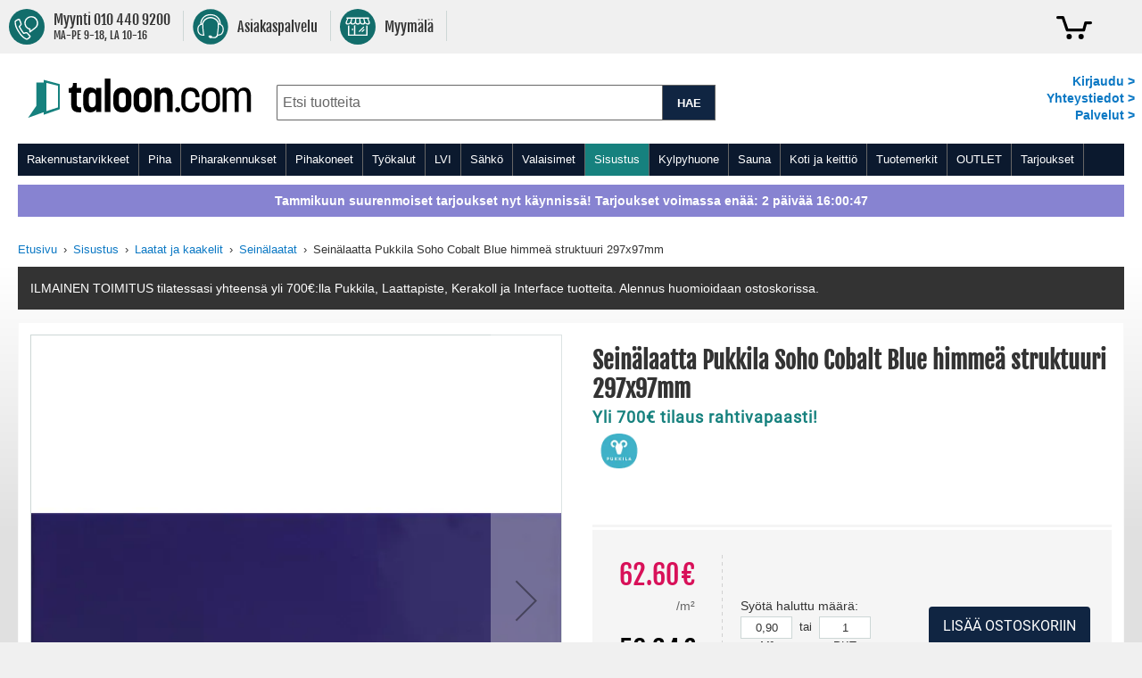

--- FILE ---
content_type: text/html; charset=UTF-8
request_url: https://www.taloon.com/seinalaatta-pukkila-soho-cobalt-blue-himmea-struktuuri-297x97mm
body_size: 82495
content:
<!doctype html>
<html lang="fi">
    <head prefix="og: http://ogp.me/ns# fb: http://ogp.me/ns/fb# product: http://ogp.me/ns/product#">
        <script>
    var LOCALE = 'fi\u002DFI';
    var BASE_URL = 'https\u003A\u002F\u002Fwww.taloon.com\u002F';
    var require = {
        'baseUrl': 'https\u003A\u002F\u002Fwww.taloon.com\u002Fstatic\u002Fversion1768313189\u002Ffrontend\u002FAccolade\u002Ftaloon\u002Ffi_FI'
    };</script>        <meta charset="utf-8"/>
<meta name="title" content="Seinälaatta Pukkila Soho Cobalt Blue himmeä struktuuri 297x97mm"/>
<meta name="description" content="Pukkilan Soho-sarjan seinälaatta Cobalt Blue on väriltään matta sininen ja mitoiltaan 97x297mm. Eläväpintainen lasitettu laatta on suorakulmion muotoinen. Soho laatoissa on kauniin aaltoileva pinta. Sarjan peruslaattoja on saatavana useassa eri väreissä sekä kiiltävällä että himmeällä pinnalla."/>
<meta name="robots" content="INDEX,FOLLOW"/>
<meta name="viewport" content="width=device-width, initial-scale=1.0, user-scalable=yes"/>
<meta name="format-detection" content="telephone=no"/>
<meta name="theme-color" content="#ffffff"/>
<meta property="og:type" content="product"/>
<meta property="og:title" content="Seinälaatta Pukkila Soho Cobalt Blue himmeä struktuuri 297x97mm"/>
<meta property="og:description" content="Pukkilan Soho-sarjan seinälaatta Cobalt Blue on väriltään matta sininen ja mitoiltaan 97x297mm. Eläväpintainen lasitettu laatta on suorakulmion muotoinen. Soho laatoissa on kauniin aaltoileva pinta. Sarjan peruslaattoja on saatavana useassa eri väreissä sekä kiiltävällä että himmeällä pinnalla."/>
<meta property="og:url" content="https://www.taloon.com/seinalaatta-pukkila-soho-cobalt-blue-himmea-struktuuri-297x97mm"/>
<meta property="og:image" content="https://www.taloon.com/media/catalog/product/P/U/PUK4000001596_N1.jpg?w=1500&amp;h=1500"/>
<meta name="product:price:amount" content="56.34"/>
<meta name="product:price:currency" content="EUR"/>
<title>Seinälaatta Pukkila Soho Cobalt Blue himmeä struktuuri 297x97mm</title>
            <script>(window.NREUM||(NREUM={})).init={privacy:{cookies_enabled:true},ajax:{deny_list:["bam.nr-data.net"]},feature_flags:["soft_nav"]};(window.NREUM||(NREUM={})).loader_config={xpid:"XA8BU1ZbGwEHUFVTDgAPUQ==",licenseKey:"909e147219",applicationID:"274419187",browserID:"275333671"};;/*! For license information please see nr-loader-spa-1.308.0.min.js.LICENSE.txt */
(()=>{var e,t,r={384:(e,t,r)=>{"use strict";r.d(t,{NT:()=>a,US:()=>u,Zm:()=>o,bQ:()=>d,dV:()=>c,pV:()=>l});var n=r(6154),i=r(1863),s=r(1910);const a={beacon:"bam.nr-data.net",errorBeacon:"bam.nr-data.net"};function o(){return n.gm.NREUM||(n.gm.NREUM={}),void 0===n.gm.newrelic&&(n.gm.newrelic=n.gm.NREUM),n.gm.NREUM}function c(){let e=o();return e.o||(e.o={ST:n.gm.setTimeout,SI:n.gm.setImmediate||n.gm.setInterval,CT:n.gm.clearTimeout,XHR:n.gm.XMLHttpRequest,REQ:n.gm.Request,EV:n.gm.Event,PR:n.gm.Promise,MO:n.gm.MutationObserver,FETCH:n.gm.fetch,WS:n.gm.WebSocket},(0,s.i)(...Object.values(e.o))),e}function d(e,t){let r=o();r.initializedAgents??={},t.initializedAt={ms:(0,i.t)(),date:new Date},r.initializedAgents[e]=t}function u(e,t){o()[e]=t}function l(){return function(){let e=o();const t=e.info||{};e.info={beacon:a.beacon,errorBeacon:a.errorBeacon,...t}}(),function(){let e=o();const t=e.init||{};e.init={...t}}(),c(),function(){let e=o();const t=e.loader_config||{};e.loader_config={...t}}(),o()}},782:(e,t,r)=>{"use strict";r.d(t,{T:()=>n});const n=r(860).K7.pageViewTiming},860:(e,t,r)=>{"use strict";r.d(t,{$J:()=>u,K7:()=>c,P3:()=>d,XX:()=>i,Yy:()=>o,df:()=>s,qY:()=>n,v4:()=>a});const n="events",i="jserrors",s="browser/blobs",a="rum",o="browser/logs",c={ajax:"ajax",genericEvents:"generic_events",jserrors:i,logging:"logging",metrics:"metrics",pageAction:"page_action",pageViewEvent:"page_view_event",pageViewTiming:"page_view_timing",sessionReplay:"session_replay",sessionTrace:"session_trace",softNav:"soft_navigations",spa:"spa"},d={[c.pageViewEvent]:1,[c.pageViewTiming]:2,[c.metrics]:3,[c.jserrors]:4,[c.spa]:5,[c.ajax]:6,[c.sessionTrace]:7,[c.softNav]:8,[c.sessionReplay]:9,[c.logging]:10,[c.genericEvents]:11},u={[c.pageViewEvent]:a,[c.pageViewTiming]:n,[c.ajax]:n,[c.spa]:n,[c.softNav]:n,[c.metrics]:i,[c.jserrors]:i,[c.sessionTrace]:s,[c.sessionReplay]:s,[c.logging]:o,[c.genericEvents]:"ins"}},944:(e,t,r)=>{"use strict";r.d(t,{R:()=>i});var n=r(3241);function i(e,t){"function"==typeof console.debug&&(console.debug("New Relic Warning: https://github.com/newrelic/newrelic-browser-agent/blob/main/docs/warning-codes.md#".concat(e),t),(0,n.W)({agentIdentifier:null,drained:null,type:"data",name:"warn",feature:"warn",data:{code:e,secondary:t}}))}},993:(e,t,r)=>{"use strict";r.d(t,{A$:()=>s,ET:()=>a,TZ:()=>o,p_:()=>i});var n=r(860);const i={ERROR:"ERROR",WARN:"WARN",INFO:"INFO",DEBUG:"DEBUG",TRACE:"TRACE"},s={OFF:0,ERROR:1,WARN:2,INFO:3,DEBUG:4,TRACE:5},a="log",o=n.K7.logging},1541:(e,t,r)=>{"use strict";r.d(t,{U:()=>i,f:()=>n});const n={MFE:"MFE",BA:"BA"};function i(e,t){if(2!==t?.harvestEndpointVersion)return{};const r=t.agentRef.runtime.appMetadata.agents[0].entityGuid;return e?{"source.id":e.id,"source.name":e.name,"source.type":e.type,"parent.id":e.parent?.id||r,"parent.type":e.parent?.type||n.BA}:{"entity.guid":r,appId:t.agentRef.info.applicationID}}},1687:(e,t,r)=>{"use strict";r.d(t,{Ak:()=>d,Ze:()=>h,x3:()=>u});var n=r(3241),i=r(7836),s=r(3606),a=r(860),o=r(2646);const c={};function d(e,t){const r={staged:!1,priority:a.P3[t]||0};l(e),c[e].get(t)||c[e].set(t,r)}function u(e,t){e&&c[e]&&(c[e].get(t)&&c[e].delete(t),p(e,t,!1),c[e].size&&f(e))}function l(e){if(!e)throw new Error("agentIdentifier required");c[e]||(c[e]=new Map)}function h(e="",t="feature",r=!1){if(l(e),!e||!c[e].get(t)||r)return p(e,t);c[e].get(t).staged=!0,f(e)}function f(e){const t=Array.from(c[e]);t.every(([e,t])=>t.staged)&&(t.sort((e,t)=>e[1].priority-t[1].priority),t.forEach(([t])=>{c[e].delete(t),p(e,t)}))}function p(e,t,r=!0){const a=e?i.ee.get(e):i.ee,c=s.i.handlers;if(!a.aborted&&a.backlog&&c){if((0,n.W)({agentIdentifier:e,type:"lifecycle",name:"drain",feature:t}),r){const e=a.backlog[t],r=c[t];if(r){for(let t=0;e&&t<e.length;++t)g(e[t],r);Object.entries(r).forEach(([e,t])=>{Object.values(t||{}).forEach(t=>{t[0]?.on&&t[0]?.context()instanceof o.y&&t[0].on(e,t[1])})})}}a.isolatedBacklog||delete c[t],a.backlog[t]=null,a.emit("drain-"+t,[])}}function g(e,t){var r=e[1];Object.values(t[r]||{}).forEach(t=>{var r=e[0];if(t[0]===r){var n=t[1],i=e[3],s=e[2];n.apply(i,s)}})}},1738:(e,t,r)=>{"use strict";r.d(t,{U:()=>f,Y:()=>h});var n=r(3241),i=r(9908),s=r(1863),a=r(944),o=r(5701),c=r(3969),d=r(8362),u=r(860),l=r(4261);function h(e,t,r,s){const h=s||r;!h||h[e]&&h[e]!==d.d.prototype[e]||(h[e]=function(){(0,i.p)(c.xV,["API/"+e+"/called"],void 0,u.K7.metrics,r.ee),(0,n.W)({agentIdentifier:r.agentIdentifier,drained:!!o.B?.[r.agentIdentifier],type:"data",name:"api",feature:l.Pl+e,data:{}});try{return t.apply(this,arguments)}catch(e){(0,a.R)(23,e)}})}function f(e,t,r,n,a){const o=e.info;null===r?delete o.jsAttributes[t]:o.jsAttributes[t]=r,(a||null===r)&&(0,i.p)(l.Pl+n,[(0,s.t)(),t,r],void 0,"session",e.ee)}},1741:(e,t,r)=>{"use strict";r.d(t,{W:()=>s});var n=r(944),i=r(4261);class s{#e(e,...t){if(this[e]!==s.prototype[e])return this[e](...t);(0,n.R)(35,e)}addPageAction(e,t){return this.#e(i.hG,e,t)}register(e){return this.#e(i.eY,e)}recordCustomEvent(e,t){return this.#e(i.fF,e,t)}setPageViewName(e,t){return this.#e(i.Fw,e,t)}setCustomAttribute(e,t,r){return this.#e(i.cD,e,t,r)}noticeError(e,t){return this.#e(i.o5,e,t)}setUserId(e,t=!1){return this.#e(i.Dl,e,t)}setApplicationVersion(e){return this.#e(i.nb,e)}setErrorHandler(e){return this.#e(i.bt,e)}addRelease(e,t){return this.#e(i.k6,e,t)}log(e,t){return this.#e(i.$9,e,t)}start(){return this.#e(i.d3)}finished(e){return this.#e(i.BL,e)}recordReplay(){return this.#e(i.CH)}pauseReplay(){return this.#e(i.Tb)}addToTrace(e){return this.#e(i.U2,e)}setCurrentRouteName(e){return this.#e(i.PA,e)}interaction(e){return this.#e(i.dT,e)}wrapLogger(e,t,r){return this.#e(i.Wb,e,t,r)}measure(e,t){return this.#e(i.V1,e,t)}consent(e){return this.#e(i.Pv,e)}}},1863:(e,t,r)=>{"use strict";function n(){return Math.floor(performance.now())}r.d(t,{t:()=>n})},1910:(e,t,r)=>{"use strict";r.d(t,{i:()=>s});var n=r(944);const i=new Map;function s(...e){return e.every(e=>{if(i.has(e))return i.get(e);const t="function"==typeof e?e.toString():"",r=t.includes("[native code]"),s=t.includes("nrWrapper");return r||s||(0,n.R)(64,e?.name||t),i.set(e,r),r})}},2555:(e,t,r)=>{"use strict";r.d(t,{D:()=>o,f:()=>a});var n=r(384),i=r(8122);const s={beacon:n.NT.beacon,errorBeacon:n.NT.errorBeacon,licenseKey:void 0,applicationID:void 0,sa:void 0,queueTime:void 0,applicationTime:void 0,ttGuid:void 0,user:void 0,account:void 0,product:void 0,extra:void 0,jsAttributes:{},userAttributes:void 0,atts:void 0,transactionName:void 0,tNamePlain:void 0};function a(e){try{return!!e.licenseKey&&!!e.errorBeacon&&!!e.applicationID}catch(e){return!1}}const o=e=>(0,i.a)(e,s)},2614:(e,t,r)=>{"use strict";r.d(t,{BB:()=>a,H3:()=>n,g:()=>d,iL:()=>c,tS:()=>o,uh:()=>i,wk:()=>s});const n="NRBA",i="SESSION",s=144e5,a=18e5,o={STARTED:"session-started",PAUSE:"session-pause",RESET:"session-reset",RESUME:"session-resume",UPDATE:"session-update"},c={SAME_TAB:"same-tab",CROSS_TAB:"cross-tab"},d={OFF:0,FULL:1,ERROR:2}},2646:(e,t,r)=>{"use strict";r.d(t,{y:()=>n});class n{constructor(e){this.contextId=e}}},2843:(e,t,r)=>{"use strict";r.d(t,{G:()=>s,u:()=>i});var n=r(3878);function i(e,t=!1,r,i){(0,n.DD)("visibilitychange",function(){if(t)return void("hidden"===document.visibilityState&&e());e(document.visibilityState)},r,i)}function s(e,t,r){(0,n.sp)("pagehide",e,t,r)}},3241:(e,t,r)=>{"use strict";r.d(t,{W:()=>s});var n=r(6154);const i="newrelic";function s(e={}){try{n.gm.dispatchEvent(new CustomEvent(i,{detail:e}))}catch(e){}}},3304:(e,t,r)=>{"use strict";r.d(t,{A:()=>s});var n=r(7836);const i=()=>{const e=new WeakSet;return(t,r)=>{if("object"==typeof r&&null!==r){if(e.has(r))return;e.add(r)}return r}};function s(e){try{return JSON.stringify(e,i())??""}catch(e){try{n.ee.emit("internal-error",[e])}catch(e){}return""}}},3333:(e,t,r)=>{"use strict";r.d(t,{$v:()=>u,TZ:()=>n,Xh:()=>c,Zp:()=>i,kd:()=>d,mq:()=>o,nf:()=>a,qN:()=>s});const n=r(860).K7.genericEvents,i=["auxclick","click","copy","keydown","paste","scrollend"],s=["focus","blur"],a=4,o=1e3,c=2e3,d=["PageAction","UserAction","BrowserPerformance"],u={RESOURCES:"experimental.resources",REGISTER:"register"}},3434:(e,t,r)=>{"use strict";r.d(t,{Jt:()=>s,YM:()=>d});var n=r(7836),i=r(5607);const s="nr@original:".concat(i.W),a=50;var o=Object.prototype.hasOwnProperty,c=!1;function d(e,t){return e||(e=n.ee),r.inPlace=function(e,t,n,i,s){n||(n="");const a="-"===n.charAt(0);for(let o=0;o<t.length;o++){const c=t[o],d=e[c];l(d)||(e[c]=r(d,a?c+n:n,i,c,s))}},r.flag=s,r;function r(t,r,n,c,d){return l(t)?t:(r||(r=""),nrWrapper[s]=t,function(e,t,r){if(Object.defineProperty&&Object.keys)try{return Object.keys(e).forEach(function(r){Object.defineProperty(t,r,{get:function(){return e[r]},set:function(t){return e[r]=t,t}})}),t}catch(e){u([e],r)}for(var n in e)o.call(e,n)&&(t[n]=e[n])}(t,nrWrapper,e),nrWrapper);function nrWrapper(){var s,o,l,h;let f;try{o=this,s=[...arguments],l="function"==typeof n?n(s,o):n||{}}catch(t){u([t,"",[s,o,c],l],e)}i(r+"start",[s,o,c],l,d);const p=performance.now();let g;try{return h=t.apply(o,s),g=performance.now(),h}catch(e){throw g=performance.now(),i(r+"err",[s,o,e],l,d),f=e,f}finally{const e=g-p,t={start:p,end:g,duration:e,isLongTask:e>=a,methodName:c,thrownError:f};t.isLongTask&&i("long-task",[t,o],l,d),i(r+"end",[s,o,h],l,d)}}}function i(r,n,i,s){if(!c||t){var a=c;c=!0;try{e.emit(r,n,i,t,s)}catch(t){u([t,r,n,i],e)}c=a}}}function u(e,t){t||(t=n.ee);try{t.emit("internal-error",e)}catch(e){}}function l(e){return!(e&&"function"==typeof e&&e.apply&&!e[s])}},3606:(e,t,r)=>{"use strict";r.d(t,{i:()=>s});var n=r(9908);s.on=a;var i=s.handlers={};function s(e,t,r,s){a(s||n.d,i,e,t,r)}function a(e,t,r,i,s){s||(s="feature"),e||(e=n.d);var a=t[s]=t[s]||{};(a[r]=a[r]||[]).push([e,i])}},3738:(e,t,r)=>{"use strict";r.d(t,{He:()=>i,Kp:()=>o,Lc:()=>d,Rz:()=>u,TZ:()=>n,bD:()=>s,d3:()=>a,jx:()=>l,sl:()=>h,uP:()=>c});const n=r(860).K7.sessionTrace,i="bstResource",s="resource",a="-start",o="-end",c="fn"+a,d="fn"+o,u="pushState",l=1e3,h=3e4},3785:(e,t,r)=>{"use strict";r.d(t,{R:()=>c,b:()=>d});var n=r(9908),i=r(1863),s=r(860),a=r(3969),o=r(993);function c(e,t,r={},c=o.p_.INFO,d=!0,u,l=(0,i.t)()){(0,n.p)(a.xV,["API/logging/".concat(c.toLowerCase(),"/called")],void 0,s.K7.metrics,e),(0,n.p)(o.ET,[l,t,r,c,d,u],void 0,s.K7.logging,e)}function d(e){return"string"==typeof e&&Object.values(o.p_).some(t=>t===e.toUpperCase().trim())}},3878:(e,t,r)=>{"use strict";function n(e,t){return{capture:e,passive:!1,signal:t}}function i(e,t,r=!1,i){window.addEventListener(e,t,n(r,i))}function s(e,t,r=!1,i){document.addEventListener(e,t,n(r,i))}r.d(t,{DD:()=>s,jT:()=>n,sp:()=>i})},3962:(e,t,r)=>{"use strict";r.d(t,{AM:()=>a,O2:()=>l,OV:()=>s,Qu:()=>h,TZ:()=>c,ih:()=>f,pP:()=>o,t1:()=>u,tC:()=>i,wD:()=>d});var n=r(860);const i=["click","keydown","submit"],s="popstate",a="api",o="initialPageLoad",c=n.K7.softNav,d=5e3,u=500,l={INITIAL_PAGE_LOAD:"",ROUTE_CHANGE:1,UNSPECIFIED:2},h={INTERACTION:1,AJAX:2,CUSTOM_END:3,CUSTOM_TRACER:4},f={IP:"in progress",PF:"pending finish",FIN:"finished",CAN:"cancelled"}},3969:(e,t,r)=>{"use strict";r.d(t,{TZ:()=>n,XG:()=>o,rs:()=>i,xV:()=>a,z_:()=>s});const n=r(860).K7.metrics,i="sm",s="cm",a="storeSupportabilityMetrics",o="storeEventMetrics"},4234:(e,t,r)=>{"use strict";r.d(t,{W:()=>s});var n=r(7836),i=r(1687);class s{constructor(e,t){this.agentIdentifier=e,this.ee=n.ee.get(e),this.featureName=t,this.blocked=!1}deregisterDrain(){(0,i.x3)(this.agentIdentifier,this.featureName)}}},4261:(e,t,r)=>{"use strict";r.d(t,{$9:()=>u,BL:()=>c,CH:()=>p,Dl:()=>R,Fw:()=>w,PA:()=>v,Pl:()=>n,Pv:()=>A,Tb:()=>h,U2:()=>a,V1:()=>E,Wb:()=>T,bt:()=>y,cD:()=>b,d3:()=>x,dT:()=>d,eY:()=>g,fF:()=>f,hG:()=>s,hw:()=>i,k6:()=>o,nb:()=>m,o5:()=>l});const n="api-",i=n+"ixn-",s="addPageAction",a="addToTrace",o="addRelease",c="finished",d="interaction",u="log",l="noticeError",h="pauseReplay",f="recordCustomEvent",p="recordReplay",g="register",m="setApplicationVersion",v="setCurrentRouteName",b="setCustomAttribute",y="setErrorHandler",w="setPageViewName",R="setUserId",x="start",T="wrapLogger",E="measure",A="consent"},5205:(e,t,r)=>{"use strict";r.d(t,{j:()=>S});var n=r(384),i=r(1741);var s=r(2555),a=r(3333);const o=e=>{if(!e||"string"!=typeof e)return!1;try{document.createDocumentFragment().querySelector(e)}catch{return!1}return!0};var c=r(2614),d=r(944),u=r(8122);const l="[data-nr-mask]",h=e=>(0,u.a)(e,(()=>{const e={feature_flags:[],experimental:{allow_registered_children:!1,resources:!1},mask_selector:"*",block_selector:"[data-nr-block]",mask_input_options:{color:!1,date:!1,"datetime-local":!1,email:!1,month:!1,number:!1,range:!1,search:!1,tel:!1,text:!1,time:!1,url:!1,week:!1,textarea:!1,select:!1,password:!0}};return{ajax:{deny_list:void 0,block_internal:!0,enabled:!0,autoStart:!0},api:{get allow_registered_children(){return e.feature_flags.includes(a.$v.REGISTER)||e.experimental.allow_registered_children},set allow_registered_children(t){e.experimental.allow_registered_children=t},duplicate_registered_data:!1},browser_consent_mode:{enabled:!1},distributed_tracing:{enabled:void 0,exclude_newrelic_header:void 0,cors_use_newrelic_header:void 0,cors_use_tracecontext_headers:void 0,allowed_origins:void 0},get feature_flags(){return e.feature_flags},set feature_flags(t){e.feature_flags=t},generic_events:{enabled:!0,autoStart:!0},harvest:{interval:30},jserrors:{enabled:!0,autoStart:!0},logging:{enabled:!0,autoStart:!0},metrics:{enabled:!0,autoStart:!0},obfuscate:void 0,page_action:{enabled:!0},page_view_event:{enabled:!0,autoStart:!0},page_view_timing:{enabled:!0,autoStart:!0},performance:{capture_marks:!1,capture_measures:!1,capture_detail:!0,resources:{get enabled(){return e.feature_flags.includes(a.$v.RESOURCES)||e.experimental.resources},set enabled(t){e.experimental.resources=t},asset_types:[],first_party_domains:[],ignore_newrelic:!0}},privacy:{cookies_enabled:!0},proxy:{assets:void 0,beacon:void 0},session:{expiresMs:c.wk,inactiveMs:c.BB},session_replay:{autoStart:!0,enabled:!1,preload:!1,sampling_rate:10,error_sampling_rate:100,collect_fonts:!1,inline_images:!1,fix_stylesheets:!0,mask_all_inputs:!0,get mask_text_selector(){return e.mask_selector},set mask_text_selector(t){o(t)?e.mask_selector="".concat(t,",").concat(l):""===t||null===t?e.mask_selector=l:(0,d.R)(5,t)},get block_class(){return"nr-block"},get ignore_class(){return"nr-ignore"},get mask_text_class(){return"nr-mask"},get block_selector(){return e.block_selector},set block_selector(t){o(t)?e.block_selector+=",".concat(t):""!==t&&(0,d.R)(6,t)},get mask_input_options(){return e.mask_input_options},set mask_input_options(t){t&&"object"==typeof t?e.mask_input_options={...t,password:!0}:(0,d.R)(7,t)}},session_trace:{enabled:!0,autoStart:!0},soft_navigations:{enabled:!0,autoStart:!0},spa:{enabled:!0,autoStart:!0},ssl:void 0,user_actions:{enabled:!0,elementAttributes:["id","className","tagName","type"]}}})());var f=r(6154),p=r(9324);let g=0;const m={buildEnv:p.F3,distMethod:p.Xs,version:p.xv,originTime:f.WN},v={consented:!1},b={appMetadata:{},get consented(){return this.session?.state?.consent||v.consented},set consented(e){v.consented=e},customTransaction:void 0,denyList:void 0,disabled:!1,harvester:void 0,isolatedBacklog:!1,isRecording:!1,loaderType:void 0,maxBytes:3e4,obfuscator:void 0,onerror:void 0,ptid:void 0,releaseIds:{},session:void 0,timeKeeper:void 0,registeredEntities:[],jsAttributesMetadata:{bytes:0},get harvestCount(){return++g}},y=e=>{const t=(0,u.a)(e,b),r=Object.keys(m).reduce((e,t)=>(e[t]={value:m[t],writable:!1,configurable:!0,enumerable:!0},e),{});return Object.defineProperties(t,r)};var w=r(5701);const R=e=>{const t=e.startsWith("http");e+="/",r.p=t?e:"https://"+e};var x=r(7836),T=r(3241);const E={accountID:void 0,trustKey:void 0,agentID:void 0,licenseKey:void 0,applicationID:void 0,xpid:void 0},A=e=>(0,u.a)(e,E),_=new Set;function S(e,t={},r,a){let{init:o,info:c,loader_config:d,runtime:u={},exposed:l=!0}=t;if(!c){const e=(0,n.pV)();o=e.init,c=e.info,d=e.loader_config}e.init=h(o||{}),e.loader_config=A(d||{}),c.jsAttributes??={},f.bv&&(c.jsAttributes.isWorker=!0),e.info=(0,s.D)(c);const p=e.init,g=[c.beacon,c.errorBeacon];_.has(e.agentIdentifier)||(p.proxy.assets&&(R(p.proxy.assets),g.push(p.proxy.assets)),p.proxy.beacon&&g.push(p.proxy.beacon),e.beacons=[...g],function(e){const t=(0,n.pV)();Object.getOwnPropertyNames(i.W.prototype).forEach(r=>{const n=i.W.prototype[r];if("function"!=typeof n||"constructor"===n)return;let s=t[r];e[r]&&!1!==e.exposed&&"micro-agent"!==e.runtime?.loaderType&&(t[r]=(...t)=>{const n=e[r](...t);return s?s(...t):n})})}(e),(0,n.US)("activatedFeatures",w.B)),u.denyList=[...p.ajax.deny_list||[],...p.ajax.block_internal?g:[]],u.ptid=e.agentIdentifier,u.loaderType=r,e.runtime=y(u),_.has(e.agentIdentifier)||(e.ee=x.ee.get(e.agentIdentifier),e.exposed=l,(0,T.W)({agentIdentifier:e.agentIdentifier,drained:!!w.B?.[e.agentIdentifier],type:"lifecycle",name:"initialize",feature:void 0,data:e.config})),_.add(e.agentIdentifier)}},5270:(e,t,r)=>{"use strict";r.d(t,{Aw:()=>a,SR:()=>s,rF:()=>o});var n=r(384),i=r(7767);function s(e){return!!(0,n.dV)().o.MO&&(0,i.V)(e)&&!0===e?.session_trace.enabled}function a(e){return!0===e?.session_replay.preload&&s(e)}function o(e,t){try{if("string"==typeof t?.type){if("password"===t.type.toLowerCase())return"*".repeat(e?.length||0);if(void 0!==t?.dataset?.nrUnmask||t?.classList?.contains("nr-unmask"))return e}}catch(e){}return"string"==typeof e?e.replace(/[\S]/g,"*"):"*".repeat(e?.length||0)}},5289:(e,t,r)=>{"use strict";r.d(t,{GG:()=>a,Qr:()=>c,sB:()=>o});var n=r(3878),i=r(6389);function s(){return"undefined"==typeof document||"complete"===document.readyState}function a(e,t){if(s())return e();const r=(0,i.J)(e),a=setInterval(()=>{s()&&(clearInterval(a),r())},500);(0,n.sp)("load",r,t)}function o(e){if(s())return e();(0,n.DD)("DOMContentLoaded",e)}function c(e){if(s())return e();(0,n.sp)("popstate",e)}},5607:(e,t,r)=>{"use strict";r.d(t,{W:()=>n});const n=(0,r(9566).bz)()},5701:(e,t,r)=>{"use strict";r.d(t,{B:()=>s,t:()=>a});var n=r(3241);const i=new Set,s={};function a(e,t){const r=t.agentIdentifier;s[r]??={},e&&"object"==typeof e&&(i.has(r)||(t.ee.emit("rumresp",[e]),s[r]=e,i.add(r),(0,n.W)({agentIdentifier:r,loaded:!0,drained:!0,type:"lifecycle",name:"load",feature:void 0,data:e})))}},6154:(e,t,r)=>{"use strict";r.d(t,{OF:()=>d,RI:()=>i,WN:()=>h,bv:()=>s,eN:()=>f,gm:()=>a,lR:()=>l,m:()=>c,mw:()=>o,sb:()=>u});var n=r(1863);const i="undefined"!=typeof window&&!!window.document,s="undefined"!=typeof WorkerGlobalScope&&("undefined"!=typeof self&&self instanceof WorkerGlobalScope&&self.navigator instanceof WorkerNavigator||"undefined"!=typeof globalThis&&globalThis instanceof WorkerGlobalScope&&globalThis.navigator instanceof WorkerNavigator),a=i?window:"undefined"!=typeof WorkerGlobalScope&&("undefined"!=typeof self&&self instanceof WorkerGlobalScope&&self||"undefined"!=typeof globalThis&&globalThis instanceof WorkerGlobalScope&&globalThis),o=Boolean("hidden"===a?.document?.visibilityState),c=""+a?.location,d=/iPad|iPhone|iPod/.test(a.navigator?.userAgent),u=d&&"undefined"==typeof SharedWorker,l=(()=>{const e=a.navigator?.userAgent?.match(/Firefox[/\s](\d+\.\d+)/);return Array.isArray(e)&&e.length>=2?+e[1]:0})(),h=Date.now()-(0,n.t)(),f=()=>"undefined"!=typeof PerformanceNavigationTiming&&a?.performance?.getEntriesByType("navigation")?.[0]?.responseStart},6344:(e,t,r)=>{"use strict";r.d(t,{BB:()=>u,Qb:()=>l,TZ:()=>i,Ug:()=>a,Vh:()=>s,_s:()=>o,bc:()=>d,yP:()=>c});var n=r(2614);const i=r(860).K7.sessionReplay,s="errorDuringReplay",a=.12,o={DomContentLoaded:0,Load:1,FullSnapshot:2,IncrementalSnapshot:3,Meta:4,Custom:5},c={[n.g.ERROR]:15e3,[n.g.FULL]:3e5,[n.g.OFF]:0},d={RESET:{message:"Session was reset",sm:"Reset"},IMPORT:{message:"Recorder failed to import",sm:"Import"},TOO_MANY:{message:"429: Too Many Requests",sm:"Too-Many"},TOO_BIG:{message:"Payload was too large",sm:"Too-Big"},CROSS_TAB:{message:"Session Entity was set to OFF on another tab",sm:"Cross-Tab"},ENTITLEMENTS:{message:"Session Replay is not allowed and will not be started",sm:"Entitlement"}},u=5e3,l={API:"api",RESUME:"resume",SWITCH_TO_FULL:"switchToFull",INITIALIZE:"initialize",PRELOAD:"preload"}},6389:(e,t,r)=>{"use strict";function n(e,t=500,r={}){const n=r?.leading||!1;let i;return(...r)=>{n&&void 0===i&&(e.apply(this,r),i=setTimeout(()=>{i=clearTimeout(i)},t)),n||(clearTimeout(i),i=setTimeout(()=>{e.apply(this,r)},t))}}function i(e){let t=!1;return(...r)=>{t||(t=!0,e.apply(this,r))}}r.d(t,{J:()=>i,s:()=>n})},6630:(e,t,r)=>{"use strict";r.d(t,{T:()=>n});const n=r(860).K7.pageViewEvent},6774:(e,t,r)=>{"use strict";r.d(t,{T:()=>n});const n=r(860).K7.jserrors},7295:(e,t,r)=>{"use strict";r.d(t,{Xv:()=>a,gX:()=>i,iW:()=>s});var n=[];function i(e){if(!e||s(e))return!1;if(0===n.length)return!0;if("*"===n[0].hostname)return!1;for(var t=0;t<n.length;t++){var r=n[t];if(r.hostname.test(e.hostname)&&r.pathname.test(e.pathname))return!1}return!0}function s(e){return void 0===e.hostname}function a(e){if(n=[],e&&e.length)for(var t=0;t<e.length;t++){let r=e[t];if(!r)continue;if("*"===r)return void(n=[{hostname:"*"}]);0===r.indexOf("http://")?r=r.substring(7):0===r.indexOf("https://")&&(r=r.substring(8));const i=r.indexOf("/");let s,a;i>0?(s=r.substring(0,i),a=r.substring(i)):(s=r,a="*");let[c]=s.split(":");n.push({hostname:o(c),pathname:o(a,!0)})}}function o(e,t=!1){const r=e.replace(/[.+?^${}()|[\]\\]/g,e=>"\\"+e).replace(/\*/g,".*?");return new RegExp((t?"^":"")+r+"$")}},7485:(e,t,r)=>{"use strict";r.d(t,{D:()=>i});var n=r(6154);function i(e){if(0===(e||"").indexOf("data:"))return{protocol:"data"};try{const t=new URL(e,location.href),r={port:t.port,hostname:t.hostname,pathname:t.pathname,search:t.search,protocol:t.protocol.slice(0,t.protocol.indexOf(":")),sameOrigin:t.protocol===n.gm?.location?.protocol&&t.host===n.gm?.location?.host};return r.port&&""!==r.port||("http:"===t.protocol&&(r.port="80"),"https:"===t.protocol&&(r.port="443")),r.pathname&&""!==r.pathname?r.pathname.startsWith("/")||(r.pathname="/".concat(r.pathname)):r.pathname="/",r}catch(e){return{}}}},7699:(e,t,r)=>{"use strict";r.d(t,{It:()=>s,KC:()=>o,No:()=>i,qh:()=>a});var n=r(860);const i=16e3,s=1e6,a="SESSION_ERROR",o={[n.K7.logging]:!0,[n.K7.genericEvents]:!1,[n.K7.jserrors]:!1,[n.K7.ajax]:!1}},7767:(e,t,r)=>{"use strict";r.d(t,{V:()=>i});var n=r(6154);const i=e=>n.RI&&!0===e?.privacy.cookies_enabled},7836:(e,t,r)=>{"use strict";r.d(t,{P:()=>o,ee:()=>c});var n=r(384),i=r(8990),s=r(2646),a=r(5607);const o="nr@context:".concat(a.W),c=function e(t,r){var n={},a={},u={},l=!1;try{l=16===r.length&&d.initializedAgents?.[r]?.runtime.isolatedBacklog}catch(e){}var h={on:p,addEventListener:p,removeEventListener:function(e,t){var r=n[e];if(!r)return;for(var i=0;i<r.length;i++)r[i]===t&&r.splice(i,1)},emit:function(e,r,n,i,s){!1!==s&&(s=!0);if(c.aborted&&!i)return;t&&s&&t.emit(e,r,n);var o=f(n);g(e).forEach(e=>{e.apply(o,r)});var d=v()[a[e]];d&&d.push([h,e,r,o]);return o},get:m,listeners:g,context:f,buffer:function(e,t){const r=v();if(t=t||"feature",h.aborted)return;Object.entries(e||{}).forEach(([e,n])=>{a[n]=t,t in r||(r[t]=[])})},abort:function(){h._aborted=!0,Object.keys(h.backlog).forEach(e=>{delete h.backlog[e]})},isBuffering:function(e){return!!v()[a[e]]},debugId:r,backlog:l?{}:t&&"object"==typeof t.backlog?t.backlog:{},isolatedBacklog:l};return Object.defineProperty(h,"aborted",{get:()=>{let e=h._aborted||!1;return e||(t&&(e=t.aborted),e)}}),h;function f(e){return e&&e instanceof s.y?e:e?(0,i.I)(e,o,()=>new s.y(o)):new s.y(o)}function p(e,t){n[e]=g(e).concat(t)}function g(e){return n[e]||[]}function m(t){return u[t]=u[t]||e(h,t)}function v(){return h.backlog}}(void 0,"globalEE"),d=(0,n.Zm)();d.ee||(d.ee=c)},8122:(e,t,r)=>{"use strict";r.d(t,{a:()=>i});var n=r(944);function i(e,t){try{if(!e||"object"!=typeof e)return(0,n.R)(3);if(!t||"object"!=typeof t)return(0,n.R)(4);const r=Object.create(Object.getPrototypeOf(t),Object.getOwnPropertyDescriptors(t)),s=0===Object.keys(r).length?e:r;for(let a in s)if(void 0!==e[a])try{if(null===e[a]){r[a]=null;continue}Array.isArray(e[a])&&Array.isArray(t[a])?r[a]=Array.from(new Set([...e[a],...t[a]])):"object"==typeof e[a]&&"object"==typeof t[a]?r[a]=i(e[a],t[a]):r[a]=e[a]}catch(e){r[a]||(0,n.R)(1,e)}return r}catch(e){(0,n.R)(2,e)}}},8139:(e,t,r)=>{"use strict";r.d(t,{u:()=>h});var n=r(7836),i=r(3434),s=r(8990),a=r(6154);const o={},c=a.gm.XMLHttpRequest,d="addEventListener",u="removeEventListener",l="nr@wrapped:".concat(n.P);function h(e){var t=function(e){return(e||n.ee).get("events")}(e);if(o[t.debugId]++)return t;o[t.debugId]=1;var r=(0,i.YM)(t,!0);function h(e){r.inPlace(e,[d,u],"-",p)}function p(e,t){return e[1]}return"getPrototypeOf"in Object&&(a.RI&&f(document,h),c&&f(c.prototype,h),f(a.gm,h)),t.on(d+"-start",function(e,t){var n=e[1];if(null!==n&&("function"==typeof n||"object"==typeof n)&&"newrelic"!==e[0]){var i=(0,s.I)(n,l,function(){var e={object:function(){if("function"!=typeof n.handleEvent)return;return n.handleEvent.apply(n,arguments)},function:n}[typeof n];return e?r(e,"fn-",null,e.name||"anonymous"):n});this.wrapped=e[1]=i}}),t.on(u+"-start",function(e){e[1]=this.wrapped||e[1]}),t}function f(e,t,...r){let n=e;for(;"object"==typeof n&&!Object.prototype.hasOwnProperty.call(n,d);)n=Object.getPrototypeOf(n);n&&t(n,...r)}},8362:(e,t,r)=>{"use strict";r.d(t,{d:()=>s});var n=r(9566),i=r(1741);class s extends i.W{agentIdentifier=(0,n.LA)(16)}},8374:(e,t,r)=>{r.nc=(()=>{try{return document?.currentScript?.nonce}catch(e){}return""})()},8990:(e,t,r)=>{"use strict";r.d(t,{I:()=>i});var n=Object.prototype.hasOwnProperty;function i(e,t,r){if(n.call(e,t))return e[t];var i=r();if(Object.defineProperty&&Object.keys)try{return Object.defineProperty(e,t,{value:i,writable:!0,enumerable:!1}),i}catch(e){}return e[t]=i,i}},9119:(e,t,r)=>{"use strict";r.d(t,{L:()=>s});var n=/([^?#]*)[^#]*(#[^?]*|$).*/,i=/([^?#]*)().*/;function s(e,t){return e?e.replace(t?n:i,"$1$2"):e}},9300:(e,t,r)=>{"use strict";r.d(t,{T:()=>n});const n=r(860).K7.ajax},9324:(e,t,r)=>{"use strict";r.d(t,{AJ:()=>a,F3:()=>i,Xs:()=>s,Yq:()=>o,xv:()=>n});const n="1.308.0",i="PROD",s="CDN",a="@newrelic/rrweb",o="1.0.1"},9566:(e,t,r)=>{"use strict";r.d(t,{LA:()=>o,ZF:()=>c,bz:()=>a,el:()=>d});var n=r(6154);const i="xxxxxxxx-xxxx-4xxx-yxxx-xxxxxxxxxxxx";function s(e,t){return e?15&e[t]:16*Math.random()|0}function a(){const e=n.gm?.crypto||n.gm?.msCrypto;let t,r=0;return e&&e.getRandomValues&&(t=e.getRandomValues(new Uint8Array(30))),i.split("").map(e=>"x"===e?s(t,r++).toString(16):"y"===e?(3&s()|8).toString(16):e).join("")}function o(e){const t=n.gm?.crypto||n.gm?.msCrypto;let r,i=0;t&&t.getRandomValues&&(r=t.getRandomValues(new Uint8Array(e)));const a=[];for(var o=0;o<e;o++)a.push(s(r,i++).toString(16));return a.join("")}function c(){return o(16)}function d(){return o(32)}},9908:(e,t,r)=>{"use strict";r.d(t,{d:()=>n,p:()=>i});var n=r(7836).ee.get("handle");function i(e,t,r,i,s){s?(s.buffer([e],i),s.emit(e,t,r)):(n.buffer([e],i),n.emit(e,t,r))}}},n={};function i(e){var t=n[e];if(void 0!==t)return t.exports;var s=n[e]={exports:{}};return r[e](s,s.exports,i),s.exports}i.m=r,i.d=(e,t)=>{for(var r in t)i.o(t,r)&&!i.o(e,r)&&Object.defineProperty(e,r,{enumerable:!0,get:t[r]})},i.f={},i.e=e=>Promise.all(Object.keys(i.f).reduce((t,r)=>(i.f[r](e,t),t),[])),i.u=e=>({212:"nr-spa-compressor",249:"nr-spa-recorder",478:"nr-spa"}[e]+"-1.308.0.min.js"),i.o=(e,t)=>Object.prototype.hasOwnProperty.call(e,t),e={},t="NRBA-1.308.0.PROD:",i.l=(r,n,s,a)=>{if(e[r])e[r].push(n);else{var o,c;if(void 0!==s)for(var d=document.getElementsByTagName("script"),u=0;u<d.length;u++){var l=d[u];if(l.getAttribute("src")==r||l.getAttribute("data-webpack")==t+s){o=l;break}}if(!o){c=!0;var h={478:"sha512-RSfSVnmHk59T/uIPbdSE0LPeqcEdF4/+XhfJdBuccH5rYMOEZDhFdtnh6X6nJk7hGpzHd9Ujhsy7lZEz/ORYCQ==",249:"sha512-ehJXhmntm85NSqW4MkhfQqmeKFulra3klDyY0OPDUE+sQ3GokHlPh1pmAzuNy//3j4ac6lzIbmXLvGQBMYmrkg==",212:"sha512-B9h4CR46ndKRgMBcK+j67uSR2RCnJfGefU+A7FrgR/k42ovXy5x/MAVFiSvFxuVeEk/pNLgvYGMp1cBSK/G6Fg=="};(o=document.createElement("script")).charset="utf-8",i.nc&&o.setAttribute("nonce",i.nc),o.setAttribute("data-webpack",t+s),o.src=r,0!==o.src.indexOf(window.location.origin+"/")&&(o.crossOrigin="anonymous"),h[a]&&(o.integrity=h[a])}e[r]=[n];var f=(t,n)=>{o.onerror=o.onload=null,clearTimeout(p);var i=e[r];if(delete e[r],o.parentNode&&o.parentNode.removeChild(o),i&&i.forEach(e=>e(n)),t)return t(n)},p=setTimeout(f.bind(null,void 0,{type:"timeout",target:o}),12e4);o.onerror=f.bind(null,o.onerror),o.onload=f.bind(null,o.onload),c&&document.head.appendChild(o)}},i.r=e=>{"undefined"!=typeof Symbol&&Symbol.toStringTag&&Object.defineProperty(e,Symbol.toStringTag,{value:"Module"}),Object.defineProperty(e,"__esModule",{value:!0})},i.p="https://js-agent.newrelic.com/",(()=>{var e={38:0,788:0};i.f.j=(t,r)=>{var n=i.o(e,t)?e[t]:void 0;if(0!==n)if(n)r.push(n[2]);else{var s=new Promise((r,i)=>n=e[t]=[r,i]);r.push(n[2]=s);var a=i.p+i.u(t),o=new Error;i.l(a,r=>{if(i.o(e,t)&&(0!==(n=e[t])&&(e[t]=void 0),n)){var s=r&&("load"===r.type?"missing":r.type),a=r&&r.target&&r.target.src;o.message="Loading chunk "+t+" failed: ("+s+": "+a+")",o.name="ChunkLoadError",o.type=s,o.request=a,n[1](o)}},"chunk-"+t,t)}};var t=(t,r)=>{var n,s,[a,o,c]=r,d=0;if(a.some(t=>0!==e[t])){for(n in o)i.o(o,n)&&(i.m[n]=o[n]);if(c)c(i)}for(t&&t(r);d<a.length;d++)s=a[d],i.o(e,s)&&e[s]&&e[s][0](),e[s]=0},r=self["webpackChunk:NRBA-1.308.0.PROD"]=self["webpackChunk:NRBA-1.308.0.PROD"]||[];r.forEach(t.bind(null,0)),r.push=t.bind(null,r.push.bind(r))})(),(()=>{"use strict";i(8374);var e=i(8362),t=i(860);const r=Object.values(t.K7);var n=i(5205);var s=i(9908),a=i(1863),o=i(4261),c=i(1738);var d=i(1687),u=i(4234),l=i(5289),h=i(6154),f=i(944),p=i(5270),g=i(7767),m=i(6389),v=i(7699);class b extends u.W{constructor(e,t){super(e.agentIdentifier,t),this.agentRef=e,this.abortHandler=void 0,this.featAggregate=void 0,this.loadedSuccessfully=void 0,this.onAggregateImported=new Promise(e=>{this.loadedSuccessfully=e}),this.deferred=Promise.resolve(),!1===e.init[this.featureName].autoStart?this.deferred=new Promise((t,r)=>{this.ee.on("manual-start-all",(0,m.J)(()=>{(0,d.Ak)(e.agentIdentifier,this.featureName),t()}))}):(0,d.Ak)(e.agentIdentifier,t)}importAggregator(e,t,r={}){if(this.featAggregate)return;const n=async()=>{let n;await this.deferred;try{if((0,g.V)(e.init)){const{setupAgentSession:t}=await i.e(478).then(i.bind(i,8766));n=t(e)}}catch(e){(0,f.R)(20,e),this.ee.emit("internal-error",[e]),(0,s.p)(v.qh,[e],void 0,this.featureName,this.ee)}try{if(!this.#t(this.featureName,n,e.init))return(0,d.Ze)(this.agentIdentifier,this.featureName),void this.loadedSuccessfully(!1);const{Aggregate:i}=await t();this.featAggregate=new i(e,r),e.runtime.harvester.initializedAggregates.push(this.featAggregate),this.loadedSuccessfully(!0)}catch(e){(0,f.R)(34,e),this.abortHandler?.(),(0,d.Ze)(this.agentIdentifier,this.featureName,!0),this.loadedSuccessfully(!1),this.ee&&this.ee.abort()}};h.RI?(0,l.GG)(()=>n(),!0):n()}#t(e,r,n){if(this.blocked)return!1;switch(e){case t.K7.sessionReplay:return(0,p.SR)(n)&&!!r;case t.K7.sessionTrace:return!!r;default:return!0}}}var y=i(6630),w=i(2614),R=i(3241);class x extends b{static featureName=y.T;constructor(e){var t;super(e,y.T),this.setupInspectionEvents(e.agentIdentifier),t=e,(0,c.Y)(o.Fw,function(e,r){"string"==typeof e&&("/"!==e.charAt(0)&&(e="/"+e),t.runtime.customTransaction=(r||"http://custom.transaction")+e,(0,s.p)(o.Pl+o.Fw,[(0,a.t)()],void 0,void 0,t.ee))},t),this.importAggregator(e,()=>i.e(478).then(i.bind(i,2467)))}setupInspectionEvents(e){const t=(t,r)=>{t&&(0,R.W)({agentIdentifier:e,timeStamp:t.timeStamp,loaded:"complete"===t.target.readyState,type:"window",name:r,data:t.target.location+""})};(0,l.sB)(e=>{t(e,"DOMContentLoaded")}),(0,l.GG)(e=>{t(e,"load")}),(0,l.Qr)(e=>{t(e,"navigate")}),this.ee.on(w.tS.UPDATE,(t,r)=>{(0,R.W)({agentIdentifier:e,type:"lifecycle",name:"session",data:r})})}}var T=i(384);class E extends e.d{constructor(e){var t;(super(),h.gm)?(this.features={},(0,T.bQ)(this.agentIdentifier,this),this.desiredFeatures=new Set(e.features||[]),this.desiredFeatures.add(x),(0,n.j)(this,e,e.loaderType||"agent"),t=this,(0,c.Y)(o.cD,function(e,r,n=!1){if("string"==typeof e){if(["string","number","boolean"].includes(typeof r)||null===r)return(0,c.U)(t,e,r,o.cD,n);(0,f.R)(40,typeof r)}else(0,f.R)(39,typeof e)},t),function(e){(0,c.Y)(o.Dl,function(t,r=!1){if("string"!=typeof t&&null!==t)return void(0,f.R)(41,typeof t);const n=e.info.jsAttributes["enduser.id"];r&&null!=n&&n!==t?(0,s.p)(o.Pl+"setUserIdAndResetSession",[t],void 0,"session",e.ee):(0,c.U)(e,"enduser.id",t,o.Dl,!0)},e)}(this),function(e){(0,c.Y)(o.nb,function(t){if("string"==typeof t||null===t)return(0,c.U)(e,"application.version",t,o.nb,!1);(0,f.R)(42,typeof t)},e)}(this),function(e){(0,c.Y)(o.d3,function(){e.ee.emit("manual-start-all")},e)}(this),function(e){(0,c.Y)(o.Pv,function(t=!0){if("boolean"==typeof t){if((0,s.p)(o.Pl+o.Pv,[t],void 0,"session",e.ee),e.runtime.consented=t,t){const t=e.features.page_view_event;t.onAggregateImported.then(e=>{const r=t.featAggregate;e&&!r.sentRum&&r.sendRum()})}}else(0,f.R)(65,typeof t)},e)}(this),this.run()):(0,f.R)(21)}get config(){return{info:this.info,init:this.init,loader_config:this.loader_config,runtime:this.runtime}}get api(){return this}run(){try{const e=function(e){const t={};return r.forEach(r=>{t[r]=!!e[r]?.enabled}),t}(this.init),n=[...this.desiredFeatures];n.sort((e,r)=>t.P3[e.featureName]-t.P3[r.featureName]),n.forEach(r=>{if(!e[r.featureName]&&r.featureName!==t.K7.pageViewEvent)return;if(r.featureName===t.K7.spa)return void(0,f.R)(67);const n=function(e){switch(e){case t.K7.ajax:return[t.K7.jserrors];case t.K7.sessionTrace:return[t.K7.ajax,t.K7.pageViewEvent];case t.K7.sessionReplay:return[t.K7.sessionTrace];case t.K7.pageViewTiming:return[t.K7.pageViewEvent];default:return[]}}(r.featureName).filter(e=>!(e in this.features));n.length>0&&(0,f.R)(36,{targetFeature:r.featureName,missingDependencies:n}),this.features[r.featureName]=new r(this)})}catch(e){(0,f.R)(22,e);for(const e in this.features)this.features[e].abortHandler?.();const t=(0,T.Zm)();delete t.initializedAgents[this.agentIdentifier]?.features,delete this.sharedAggregator;return t.ee.get(this.agentIdentifier).abort(),!1}}}var A=i(2843),_=i(782);class S extends b{static featureName=_.T;constructor(e){super(e,_.T),h.RI&&((0,A.u)(()=>(0,s.p)("docHidden",[(0,a.t)()],void 0,_.T,this.ee),!0),(0,A.G)(()=>(0,s.p)("winPagehide",[(0,a.t)()],void 0,_.T,this.ee)),this.importAggregator(e,()=>i.e(478).then(i.bind(i,9917))))}}var O=i(3969);class I extends b{static featureName=O.TZ;constructor(e){super(e,O.TZ),h.RI&&document.addEventListener("securitypolicyviolation",e=>{(0,s.p)(O.xV,["Generic/CSPViolation/Detected"],void 0,this.featureName,this.ee)}),this.importAggregator(e,()=>i.e(478).then(i.bind(i,6555)))}}var N=i(6774),P=i(3878),k=i(3304);class D{constructor(e,t,r,n,i){this.name="UncaughtError",this.message="string"==typeof e?e:(0,k.A)(e),this.sourceURL=t,this.line=r,this.column=n,this.__newrelic=i}}function C(e){return M(e)?e:new D(void 0!==e?.message?e.message:e,e?.filename||e?.sourceURL,e?.lineno||e?.line,e?.colno||e?.col,e?.__newrelic,e?.cause)}function j(e){const t="Unhandled Promise Rejection: ";if(!e?.reason)return;if(M(e.reason)){try{e.reason.message.startsWith(t)||(e.reason.message=t+e.reason.message)}catch(e){}return C(e.reason)}const r=C(e.reason);return(r.message||"").startsWith(t)||(r.message=t+r.message),r}function L(e){if(e.error instanceof SyntaxError&&!/:\d+$/.test(e.error.stack?.trim())){const t=new D(e.message,e.filename,e.lineno,e.colno,e.error.__newrelic,e.cause);return t.name=SyntaxError.name,t}return M(e.error)?e.error:C(e)}function M(e){return e instanceof Error&&!!e.stack}function H(e,r,n,i,o=(0,a.t)()){"string"==typeof e&&(e=new Error(e)),(0,s.p)("err",[e,o,!1,r,n.runtime.isRecording,void 0,i],void 0,t.K7.jserrors,n.ee),(0,s.p)("uaErr",[],void 0,t.K7.genericEvents,n.ee)}var B=i(1541),K=i(993),W=i(3785);function U(e,{customAttributes:t={},level:r=K.p_.INFO}={},n,i,s=(0,a.t)()){(0,W.R)(n.ee,e,t,r,!1,i,s)}function F(e,r,n,i,c=(0,a.t)()){(0,s.p)(o.Pl+o.hG,[c,e,r,i],void 0,t.K7.genericEvents,n.ee)}function V(e,r,n,i,c=(0,a.t)()){const{start:d,end:u,customAttributes:l}=r||{},h={customAttributes:l||{}};if("object"!=typeof h.customAttributes||"string"!=typeof e||0===e.length)return void(0,f.R)(57);const p=(e,t)=>null==e?t:"number"==typeof e?e:e instanceof PerformanceMark?e.startTime:Number.NaN;if(h.start=p(d,0),h.end=p(u,c),Number.isNaN(h.start)||Number.isNaN(h.end))(0,f.R)(57);else{if(h.duration=h.end-h.start,!(h.duration<0))return(0,s.p)(o.Pl+o.V1,[h,e,i],void 0,t.K7.genericEvents,n.ee),h;(0,f.R)(58)}}function G(e,r={},n,i,c=(0,a.t)()){(0,s.p)(o.Pl+o.fF,[c,e,r,i],void 0,t.K7.genericEvents,n.ee)}function z(e){(0,c.Y)(o.eY,function(t){return Y(e,t)},e)}function Y(e,r,n){(0,f.R)(54,"newrelic.register"),r||={},r.type=B.f.MFE,r.licenseKey||=e.info.licenseKey,r.blocked=!1,r.parent=n||{},Array.isArray(r.tags)||(r.tags=[]);const i={};r.tags.forEach(e=>{"name"!==e&&"id"!==e&&(i["source.".concat(e)]=!0)}),r.isolated??=!0;let o=()=>{};const c=e.runtime.registeredEntities;if(!r.isolated){const e=c.find(({metadata:{target:{id:e}}})=>e===r.id&&!r.isolated);if(e)return e}const d=e=>{r.blocked=!0,o=e};function u(e){return"string"==typeof e&&!!e.trim()&&e.trim().length<501||"number"==typeof e}e.init.api.allow_registered_children||d((0,m.J)(()=>(0,f.R)(55))),u(r.id)&&u(r.name)||d((0,m.J)(()=>(0,f.R)(48,r)));const l={addPageAction:(t,n={})=>g(F,[t,{...i,...n},e],r),deregister:()=>{d((0,m.J)(()=>(0,f.R)(68)))},log:(t,n={})=>g(U,[t,{...n,customAttributes:{...i,...n.customAttributes||{}}},e],r),measure:(t,n={})=>g(V,[t,{...n,customAttributes:{...i,...n.customAttributes||{}}},e],r),noticeError:(t,n={})=>g(H,[t,{...i,...n},e],r),register:(t={})=>g(Y,[e,t],l.metadata.target),recordCustomEvent:(t,n={})=>g(G,[t,{...i,...n},e],r),setApplicationVersion:e=>p("application.version",e),setCustomAttribute:(e,t)=>p(e,t),setUserId:e=>p("enduser.id",e),metadata:{customAttributes:i,target:r}},h=()=>(r.blocked&&o(),r.blocked);h()||c.push(l);const p=(e,t)=>{h()||(i[e]=t)},g=(r,n,i)=>{if(h())return;const o=(0,a.t)();(0,s.p)(O.xV,["API/register/".concat(r.name,"/called")],void 0,t.K7.metrics,e.ee);try{if(e.init.api.duplicate_registered_data&&"register"!==r.name){let e=n;if(n[1]instanceof Object){const t={"child.id":i.id,"child.type":i.type};e="customAttributes"in n[1]?[n[0],{...n[1],customAttributes:{...n[1].customAttributes,...t}},...n.slice(2)]:[n[0],{...n[1],...t},...n.slice(2)]}r(...e,void 0,o)}return r(...n,i,o)}catch(e){(0,f.R)(50,e)}};return l}class Z extends b{static featureName=N.T;constructor(e){var t;super(e,N.T),t=e,(0,c.Y)(o.o5,(e,r)=>H(e,r,t),t),function(e){(0,c.Y)(o.bt,function(t){e.runtime.onerror=t},e)}(e),function(e){let t=0;(0,c.Y)(o.k6,function(e,r){++t>10||(this.runtime.releaseIds[e.slice(-200)]=(""+r).slice(-200))},e)}(e),z(e);try{this.removeOnAbort=new AbortController}catch(e){}this.ee.on("internal-error",(t,r)=>{this.abortHandler&&(0,s.p)("ierr",[C(t),(0,a.t)(),!0,{},e.runtime.isRecording,r],void 0,this.featureName,this.ee)}),h.gm.addEventListener("unhandledrejection",t=>{this.abortHandler&&(0,s.p)("err",[j(t),(0,a.t)(),!1,{unhandledPromiseRejection:1},e.runtime.isRecording],void 0,this.featureName,this.ee)},(0,P.jT)(!1,this.removeOnAbort?.signal)),h.gm.addEventListener("error",t=>{this.abortHandler&&(0,s.p)("err",[L(t),(0,a.t)(),!1,{},e.runtime.isRecording],void 0,this.featureName,this.ee)},(0,P.jT)(!1,this.removeOnAbort?.signal)),this.abortHandler=this.#r,this.importAggregator(e,()=>i.e(478).then(i.bind(i,2176)))}#r(){this.removeOnAbort?.abort(),this.abortHandler=void 0}}var q=i(8990);let X=1;function J(e){const t=typeof e;return!e||"object"!==t&&"function"!==t?-1:e===h.gm?0:(0,q.I)(e,"nr@id",function(){return X++})}function Q(e){if("string"==typeof e&&e.length)return e.length;if("object"==typeof e){if("undefined"!=typeof ArrayBuffer&&e instanceof ArrayBuffer&&e.byteLength)return e.byteLength;if("undefined"!=typeof Blob&&e instanceof Blob&&e.size)return e.size;if(!("undefined"!=typeof FormData&&e instanceof FormData))try{return(0,k.A)(e).length}catch(e){return}}}var ee=i(8139),te=i(7836),re=i(3434);const ne={},ie=["open","send"];function se(e){var t=e||te.ee;const r=function(e){return(e||te.ee).get("xhr")}(t);if(void 0===h.gm.XMLHttpRequest)return r;if(ne[r.debugId]++)return r;ne[r.debugId]=1,(0,ee.u)(t);var n=(0,re.YM)(r),i=h.gm.XMLHttpRequest,s=h.gm.MutationObserver,a=h.gm.Promise,o=h.gm.setInterval,c="readystatechange",d=["onload","onerror","onabort","onloadstart","onloadend","onprogress","ontimeout"],u=[],l=h.gm.XMLHttpRequest=function(e){const t=new i(e),s=r.context(t);try{r.emit("new-xhr",[t],s),t.addEventListener(c,(a=s,function(){var e=this;e.readyState>3&&!a.resolved&&(a.resolved=!0,r.emit("xhr-resolved",[],e)),n.inPlace(e,d,"fn-",y)}),(0,P.jT)(!1))}catch(e){(0,f.R)(15,e);try{r.emit("internal-error",[e])}catch(e){}}var a;return t};function p(e,t){n.inPlace(t,["onreadystatechange"],"fn-",y)}if(function(e,t){for(var r in e)t[r]=e[r]}(i,l),l.prototype=i.prototype,n.inPlace(l.prototype,ie,"-xhr-",y),r.on("send-xhr-start",function(e,t){p(e,t),function(e){u.push(e),s&&(g?g.then(b):o?o(b):(m=-m,v.data=m))}(t)}),r.on("open-xhr-start",p),s){var g=a&&a.resolve();if(!o&&!a){var m=1,v=document.createTextNode(m);new s(b).observe(v,{characterData:!0})}}else t.on("fn-end",function(e){e[0]&&e[0].type===c||b()});function b(){for(var e=0;e<u.length;e++)p(0,u[e]);u.length&&(u=[])}function y(e,t){return t}return r}var ae="fetch-",oe=ae+"body-",ce=["arrayBuffer","blob","json","text","formData"],de=h.gm.Request,ue=h.gm.Response,le="prototype";const he={};function fe(e){const t=function(e){return(e||te.ee).get("fetch")}(e);if(!(de&&ue&&h.gm.fetch))return t;if(he[t.debugId]++)return t;function r(e,r,n){var i=e[r];"function"==typeof i&&(e[r]=function(){var e,r=[...arguments],s={};t.emit(n+"before-start",[r],s),s[te.P]&&s[te.P].dt&&(e=s[te.P].dt);var a=i.apply(this,r);return t.emit(n+"start",[r,e],a),a.then(function(e){return t.emit(n+"end",[null,e],a),e},function(e){throw t.emit(n+"end",[e],a),e})})}return he[t.debugId]=1,ce.forEach(e=>{r(de[le],e,oe),r(ue[le],e,oe)}),r(h.gm,"fetch",ae),t.on(ae+"end",function(e,r){var n=this;if(r){var i=r.headers.get("content-length");null!==i&&(n.rxSize=i),t.emit(ae+"done",[null,r],n)}else t.emit(ae+"done",[e],n)}),t}var pe=i(7485),ge=i(9566);class me{constructor(e){this.agentRef=e}generateTracePayload(e){const t=this.agentRef.loader_config;if(!this.shouldGenerateTrace(e)||!t)return null;var r=(t.accountID||"").toString()||null,n=(t.agentID||"").toString()||null,i=(t.trustKey||"").toString()||null;if(!r||!n)return null;var s=(0,ge.ZF)(),a=(0,ge.el)(),o=Date.now(),c={spanId:s,traceId:a,timestamp:o};return(e.sameOrigin||this.isAllowedOrigin(e)&&this.useTraceContextHeadersForCors())&&(c.traceContextParentHeader=this.generateTraceContextParentHeader(s,a),c.traceContextStateHeader=this.generateTraceContextStateHeader(s,o,r,n,i)),(e.sameOrigin&&!this.excludeNewrelicHeader()||!e.sameOrigin&&this.isAllowedOrigin(e)&&this.useNewrelicHeaderForCors())&&(c.newrelicHeader=this.generateTraceHeader(s,a,o,r,n,i)),c}generateTraceContextParentHeader(e,t){return"00-"+t+"-"+e+"-01"}generateTraceContextStateHeader(e,t,r,n,i){return i+"@nr=0-1-"+r+"-"+n+"-"+e+"----"+t}generateTraceHeader(e,t,r,n,i,s){if(!("function"==typeof h.gm?.btoa))return null;var a={v:[0,1],d:{ty:"Browser",ac:n,ap:i,id:e,tr:t,ti:r}};return s&&n!==s&&(a.d.tk=s),btoa((0,k.A)(a))}shouldGenerateTrace(e){return this.agentRef.init?.distributed_tracing?.enabled&&this.isAllowedOrigin(e)}isAllowedOrigin(e){var t=!1;const r=this.agentRef.init?.distributed_tracing;if(e.sameOrigin)t=!0;else if(r?.allowed_origins instanceof Array)for(var n=0;n<r.allowed_origins.length;n++){var i=(0,pe.D)(r.allowed_origins[n]);if(e.hostname===i.hostname&&e.protocol===i.protocol&&e.port===i.port){t=!0;break}}return t}excludeNewrelicHeader(){var e=this.agentRef.init?.distributed_tracing;return!!e&&!!e.exclude_newrelic_header}useNewrelicHeaderForCors(){var e=this.agentRef.init?.distributed_tracing;return!!e&&!1!==e.cors_use_newrelic_header}useTraceContextHeadersForCors(){var e=this.agentRef.init?.distributed_tracing;return!!e&&!!e.cors_use_tracecontext_headers}}var ve=i(9300),be=i(7295);function ye(e){return"string"==typeof e?e:e instanceof(0,T.dV)().o.REQ?e.url:h.gm?.URL&&e instanceof URL?e.href:void 0}var we=["load","error","abort","timeout"],Re=we.length,xe=(0,T.dV)().o.REQ,Te=(0,T.dV)().o.XHR;const Ee="X-NewRelic-App-Data";class Ae extends b{static featureName=ve.T;constructor(e){super(e,ve.T),this.dt=new me(e),this.handler=(e,t,r,n)=>(0,s.p)(e,t,r,n,this.ee);try{const e={xmlhttprequest:"xhr",fetch:"fetch",beacon:"beacon"};h.gm?.performance?.getEntriesByType("resource").forEach(r=>{if(r.initiatorType in e&&0!==r.responseStatus){const n={status:r.responseStatus},i={rxSize:r.transferSize,duration:Math.floor(r.duration),cbTime:0};_e(n,r.name),this.handler("xhr",[n,i,r.startTime,r.responseEnd,e[r.initiatorType]],void 0,t.K7.ajax)}})}catch(e){}fe(this.ee),se(this.ee),function(e,r,n,i){function o(e){var t=this;t.totalCbs=0,t.called=0,t.cbTime=0,t.end=T,t.ended=!1,t.xhrGuids={},t.lastSize=null,t.loadCaptureCalled=!1,t.params=this.params||{},t.metrics=this.metrics||{},t.latestLongtaskEnd=0,e.addEventListener("load",function(r){E(t,e)},(0,P.jT)(!1)),h.lR||e.addEventListener("progress",function(e){t.lastSize=e.loaded},(0,P.jT)(!1))}function c(e){this.params={method:e[0]},_e(this,e[1]),this.metrics={}}function d(t,r){e.loader_config.xpid&&this.sameOrigin&&r.setRequestHeader("X-NewRelic-ID",e.loader_config.xpid);var n=i.generateTracePayload(this.parsedOrigin);if(n){var s=!1;n.newrelicHeader&&(r.setRequestHeader("newrelic",n.newrelicHeader),s=!0),n.traceContextParentHeader&&(r.setRequestHeader("traceparent",n.traceContextParentHeader),n.traceContextStateHeader&&r.setRequestHeader("tracestate",n.traceContextStateHeader),s=!0),s&&(this.dt=n)}}function u(e,t){var n=this.metrics,i=e[0],s=this;if(n&&i){var o=Q(i);o&&(n.txSize=o)}this.startTime=(0,a.t)(),this.body=i,this.listener=function(e){try{"abort"!==e.type||s.loadCaptureCalled||(s.params.aborted=!0),("load"!==e.type||s.called===s.totalCbs&&(s.onloadCalled||"function"!=typeof t.onload)&&"function"==typeof s.end)&&s.end(t)}catch(e){try{r.emit("internal-error",[e])}catch(e){}}};for(var c=0;c<Re;c++)t.addEventListener(we[c],this.listener,(0,P.jT)(!1))}function l(e,t,r){this.cbTime+=e,t?this.onloadCalled=!0:this.called+=1,this.called!==this.totalCbs||!this.onloadCalled&&"function"==typeof r.onload||"function"!=typeof this.end||this.end(r)}function f(e,t){var r=""+J(e)+!!t;this.xhrGuids&&!this.xhrGuids[r]&&(this.xhrGuids[r]=!0,this.totalCbs+=1)}function p(e,t){var r=""+J(e)+!!t;this.xhrGuids&&this.xhrGuids[r]&&(delete this.xhrGuids[r],this.totalCbs-=1)}function g(){this.endTime=(0,a.t)()}function m(e,t){t instanceof Te&&"load"===e[0]&&r.emit("xhr-load-added",[e[1],e[2]],t)}function v(e,t){t instanceof Te&&"load"===e[0]&&r.emit("xhr-load-removed",[e[1],e[2]],t)}function b(e,t,r){t instanceof Te&&("onload"===r&&(this.onload=!0),("load"===(e[0]&&e[0].type)||this.onload)&&(this.xhrCbStart=(0,a.t)()))}function y(e,t){this.xhrCbStart&&r.emit("xhr-cb-time",[(0,a.t)()-this.xhrCbStart,this.onload,t],t)}function w(e){var t,r=e[1]||{};if("string"==typeof e[0]?0===(t=e[0]).length&&h.RI&&(t=""+h.gm.location.href):e[0]&&e[0].url?t=e[0].url:h.gm?.URL&&e[0]&&e[0]instanceof URL?t=e[0].href:"function"==typeof e[0].toString&&(t=e[0].toString()),"string"==typeof t&&0!==t.length){t&&(this.parsedOrigin=(0,pe.D)(t),this.sameOrigin=this.parsedOrigin.sameOrigin);var n=i.generateTracePayload(this.parsedOrigin);if(n&&(n.newrelicHeader||n.traceContextParentHeader))if(e[0]&&e[0].headers)o(e[0].headers,n)&&(this.dt=n);else{var s={};for(var a in r)s[a]=r[a];s.headers=new Headers(r.headers||{}),o(s.headers,n)&&(this.dt=n),e.length>1?e[1]=s:e.push(s)}}function o(e,t){var r=!1;return t.newrelicHeader&&(e.set("newrelic",t.newrelicHeader),r=!0),t.traceContextParentHeader&&(e.set("traceparent",t.traceContextParentHeader),t.traceContextStateHeader&&e.set("tracestate",t.traceContextStateHeader),r=!0),r}}function R(e,t){this.params={},this.metrics={},this.startTime=(0,a.t)(),this.dt=t,e.length>=1&&(this.target=e[0]),e.length>=2&&(this.opts=e[1]);var r=this.opts||{},n=this.target;_e(this,ye(n));var i=(""+(n&&n instanceof xe&&n.method||r.method||"GET")).toUpperCase();this.params.method=i,this.body=r.body,this.txSize=Q(r.body)||0}function x(e,r){if(this.endTime=(0,a.t)(),this.params||(this.params={}),(0,be.iW)(this.params))return;let i;this.params.status=r?r.status:0,"string"==typeof this.rxSize&&this.rxSize.length>0&&(i=+this.rxSize);const s={txSize:this.txSize,rxSize:i,duration:(0,a.t)()-this.startTime};n("xhr",[this.params,s,this.startTime,this.endTime,"fetch"],this,t.K7.ajax)}function T(e){const r=this.params,i=this.metrics;if(!this.ended){this.ended=!0;for(let t=0;t<Re;t++)e.removeEventListener(we[t],this.listener,!1);r.aborted||(0,be.iW)(r)||(i.duration=(0,a.t)()-this.startTime,this.loadCaptureCalled||4!==e.readyState?null==r.status&&(r.status=0):E(this,e),i.cbTime=this.cbTime,n("xhr",[r,i,this.startTime,this.endTime,"xhr"],this,t.K7.ajax))}}function E(e,n){e.params.status=n.status;var i=function(e,t){var r=e.responseType;return"json"===r&&null!==t?t:"arraybuffer"===r||"blob"===r||"json"===r?Q(e.response):"text"===r||""===r||void 0===r?Q(e.responseText):void 0}(n,e.lastSize);if(i&&(e.metrics.rxSize=i),e.sameOrigin&&n.getAllResponseHeaders().indexOf(Ee)>=0){var a=n.getResponseHeader(Ee);a&&((0,s.p)(O.rs,["Ajax/CrossApplicationTracing/Header/Seen"],void 0,t.K7.metrics,r),e.params.cat=a.split(", ").pop())}e.loadCaptureCalled=!0}r.on("new-xhr",o),r.on("open-xhr-start",c),r.on("open-xhr-end",d),r.on("send-xhr-start",u),r.on("xhr-cb-time",l),r.on("xhr-load-added",f),r.on("xhr-load-removed",p),r.on("xhr-resolved",g),r.on("addEventListener-end",m),r.on("removeEventListener-end",v),r.on("fn-end",y),r.on("fetch-before-start",w),r.on("fetch-start",R),r.on("fn-start",b),r.on("fetch-done",x)}(e,this.ee,this.handler,this.dt),this.importAggregator(e,()=>i.e(478).then(i.bind(i,3845)))}}function _e(e,t){var r=(0,pe.D)(t),n=e.params||e;n.hostname=r.hostname,n.port=r.port,n.protocol=r.protocol,n.host=r.hostname+":"+r.port,n.pathname=r.pathname,e.parsedOrigin=r,e.sameOrigin=r.sameOrigin}const Se={},Oe=["pushState","replaceState"];function Ie(e){const t=function(e){return(e||te.ee).get("history")}(e);return!h.RI||Se[t.debugId]++||(Se[t.debugId]=1,(0,re.YM)(t).inPlace(window.history,Oe,"-")),t}var Ne=i(3738);function Pe(e){(0,c.Y)(o.BL,function(r=Date.now()){const n=r-h.WN;n<0&&(0,f.R)(62,r),(0,s.p)(O.XG,[o.BL,{time:n}],void 0,t.K7.metrics,e.ee),e.addToTrace({name:o.BL,start:r,origin:"nr"}),(0,s.p)(o.Pl+o.hG,[n,o.BL],void 0,t.K7.genericEvents,e.ee)},e)}const{He:ke,bD:De,d3:Ce,Kp:je,TZ:Le,Lc:Me,uP:He,Rz:Be}=Ne;class Ke extends b{static featureName=Le;constructor(e){var r;super(e,Le),r=e,(0,c.Y)(o.U2,function(e){if(!(e&&"object"==typeof e&&e.name&&e.start))return;const n={n:e.name,s:e.start-h.WN,e:(e.end||e.start)-h.WN,o:e.origin||"",t:"api"};n.s<0||n.e<0||n.e<n.s?(0,f.R)(61,{start:n.s,end:n.e}):(0,s.p)("bstApi",[n],void 0,t.K7.sessionTrace,r.ee)},r),Pe(e);if(!(0,g.V)(e.init))return void this.deregisterDrain();const n=this.ee;let d;Ie(n),this.eventsEE=(0,ee.u)(n),this.eventsEE.on(He,function(e,t){this.bstStart=(0,a.t)()}),this.eventsEE.on(Me,function(e,r){(0,s.p)("bst",[e[0],r,this.bstStart,(0,a.t)()],void 0,t.K7.sessionTrace,n)}),n.on(Be+Ce,function(e){this.time=(0,a.t)(),this.startPath=location.pathname+location.hash}),n.on(Be+je,function(e){(0,s.p)("bstHist",[location.pathname+location.hash,this.startPath,this.time],void 0,t.K7.sessionTrace,n)});try{d=new PerformanceObserver(e=>{const r=e.getEntries();(0,s.p)(ke,[r],void 0,t.K7.sessionTrace,n)}),d.observe({type:De,buffered:!0})}catch(e){}this.importAggregator(e,()=>i.e(478).then(i.bind(i,6974)),{resourceObserver:d})}}var We=i(6344);class Ue extends b{static featureName=We.TZ;#n;recorder;constructor(e){var r;let n;super(e,We.TZ),r=e,(0,c.Y)(o.CH,function(){(0,s.p)(o.CH,[],void 0,t.K7.sessionReplay,r.ee)},r),function(e){(0,c.Y)(o.Tb,function(){(0,s.p)(o.Tb,[],void 0,t.K7.sessionReplay,e.ee)},e)}(e);try{n=JSON.parse(localStorage.getItem("".concat(w.H3,"_").concat(w.uh)))}catch(e){}(0,p.SR)(e.init)&&this.ee.on(o.CH,()=>this.#i()),this.#s(n)&&this.importRecorder().then(e=>{e.startRecording(We.Qb.PRELOAD,n?.sessionReplayMode)}),this.importAggregator(this.agentRef,()=>i.e(478).then(i.bind(i,6167)),this),this.ee.on("err",e=>{this.blocked||this.agentRef.runtime.isRecording&&(this.errorNoticed=!0,(0,s.p)(We.Vh,[e],void 0,this.featureName,this.ee))})}#s(e){return e&&(e.sessionReplayMode===w.g.FULL||e.sessionReplayMode===w.g.ERROR)||(0,p.Aw)(this.agentRef.init)}importRecorder(){return this.recorder?Promise.resolve(this.recorder):(this.#n??=Promise.all([i.e(478),i.e(249)]).then(i.bind(i,4866)).then(({Recorder:e})=>(this.recorder=new e(this),this.recorder)).catch(e=>{throw this.ee.emit("internal-error",[e]),this.blocked=!0,e}),this.#n)}#i(){this.blocked||(this.featAggregate?this.featAggregate.mode!==w.g.FULL&&this.featAggregate.initializeRecording(w.g.FULL,!0,We.Qb.API):this.importRecorder().then(()=>{this.recorder.startRecording(We.Qb.API,w.g.FULL)}))}}var Fe=i(3962);class Ve extends b{static featureName=Fe.TZ;constructor(e){if(super(e,Fe.TZ),function(e){const r=e.ee.get("tracer");function n(){}(0,c.Y)(o.dT,function(e){return(new n).get("object"==typeof e?e:{})},e);const i=n.prototype={createTracer:function(n,i){var o={},c=this,d="function"==typeof i;return(0,s.p)(O.xV,["API/createTracer/called"],void 0,t.K7.metrics,e.ee),function(){if(r.emit((d?"":"no-")+"fn-start",[(0,a.t)(),c,d],o),d)try{return i.apply(this,arguments)}catch(e){const t="string"==typeof e?new Error(e):e;throw r.emit("fn-err",[arguments,this,t],o),t}finally{r.emit("fn-end",[(0,a.t)()],o)}}}};["actionText","setName","setAttribute","save","ignore","onEnd","getContext","end","get"].forEach(r=>{c.Y.apply(this,[r,function(){return(0,s.p)(o.hw+r,[performance.now(),...arguments],this,t.K7.softNav,e.ee),this},e,i])}),(0,c.Y)(o.PA,function(){(0,s.p)(o.hw+"routeName",[performance.now(),...arguments],void 0,t.K7.softNav,e.ee)},e)}(e),!h.RI||!(0,T.dV)().o.MO)return;const r=Ie(this.ee);try{this.removeOnAbort=new AbortController}catch(e){}Fe.tC.forEach(e=>{(0,P.sp)(e,e=>{l(e)},!0,this.removeOnAbort?.signal)});const n=()=>(0,s.p)("newURL",[(0,a.t)(),""+window.location],void 0,this.featureName,this.ee);r.on("pushState-end",n),r.on("replaceState-end",n),(0,P.sp)(Fe.OV,e=>{l(e),(0,s.p)("newURL",[e.timeStamp,""+window.location],void 0,this.featureName,this.ee)},!0,this.removeOnAbort?.signal);let d=!1;const u=new((0,T.dV)().o.MO)((e,t)=>{d||(d=!0,requestAnimationFrame(()=>{(0,s.p)("newDom",[(0,a.t)()],void 0,this.featureName,this.ee),d=!1}))}),l=(0,m.s)(e=>{"loading"!==document.readyState&&((0,s.p)("newUIEvent",[e],void 0,this.featureName,this.ee),u.observe(document.body,{attributes:!0,childList:!0,subtree:!0,characterData:!0}))},100,{leading:!0});this.abortHandler=function(){this.removeOnAbort?.abort(),u.disconnect(),this.abortHandler=void 0},this.importAggregator(e,()=>i.e(478).then(i.bind(i,4393)),{domObserver:u})}}var Ge=i(3333),ze=i(9119);const Ye={},Ze=new Set;function qe(e){return"string"==typeof e?{type:"string",size:(new TextEncoder).encode(e).length}:e instanceof ArrayBuffer?{type:"ArrayBuffer",size:e.byteLength}:e instanceof Blob?{type:"Blob",size:e.size}:e instanceof DataView?{type:"DataView",size:e.byteLength}:ArrayBuffer.isView(e)?{type:"TypedArray",size:e.byteLength}:{type:"unknown",size:0}}class Xe{constructor(e,t){this.timestamp=(0,a.t)(),this.currentUrl=(0,ze.L)(window.location.href),this.socketId=(0,ge.LA)(8),this.requestedUrl=(0,ze.L)(e),this.requestedProtocols=Array.isArray(t)?t.join(","):t||"",this.openedAt=void 0,this.protocol=void 0,this.extensions=void 0,this.binaryType=void 0,this.messageOrigin=void 0,this.messageCount=0,this.messageBytes=0,this.messageBytesMin=0,this.messageBytesMax=0,this.messageTypes=void 0,this.sendCount=0,this.sendBytes=0,this.sendBytesMin=0,this.sendBytesMax=0,this.sendTypes=void 0,this.closedAt=void 0,this.closeCode=void 0,this.closeReason="unknown",this.closeWasClean=void 0,this.connectedDuration=0,this.hasErrors=void 0}}class $e extends b{static featureName=Ge.TZ;constructor(e){super(e,Ge.TZ);const r=e.init.feature_flags.includes("websockets"),n=[e.init.page_action.enabled,e.init.performance.capture_marks,e.init.performance.capture_measures,e.init.performance.resources.enabled,e.init.user_actions.enabled,r];var d;let u,l;if(d=e,(0,c.Y)(o.hG,(e,t)=>F(e,t,d),d),function(e){(0,c.Y)(o.fF,(t,r)=>G(t,r,e),e)}(e),Pe(e),z(e),function(e){(0,c.Y)(o.V1,(t,r)=>V(t,r,e),e)}(e),r&&(l=function(e){if(!(0,T.dV)().o.WS)return e;const t=e.get("websockets");if(Ye[t.debugId]++)return t;Ye[t.debugId]=1,(0,A.G)(()=>{const e=(0,a.t)();Ze.forEach(r=>{r.nrData.closedAt=e,r.nrData.closeCode=1001,r.nrData.closeReason="Page navigating away",r.nrData.closeWasClean=!1,r.nrData.openedAt&&(r.nrData.connectedDuration=e-r.nrData.openedAt),t.emit("ws",[r.nrData],r)})});class r extends WebSocket{static name="WebSocket";static toString(){return"function WebSocket() { [native code] }"}toString(){return"[object WebSocket]"}get[Symbol.toStringTag](){return r.name}#a(e){(e.__newrelic??={}).socketId=this.nrData.socketId,this.nrData.hasErrors??=!0}constructor(...e){super(...e),this.nrData=new Xe(e[0],e[1]),this.addEventListener("open",()=>{this.nrData.openedAt=(0,a.t)(),["protocol","extensions","binaryType"].forEach(e=>{this.nrData[e]=this[e]}),Ze.add(this)}),this.addEventListener("message",e=>{const{type:t,size:r}=qe(e.data);this.nrData.messageOrigin??=(0,ze.L)(e.origin),this.nrData.messageCount++,this.nrData.messageBytes+=r,this.nrData.messageBytesMin=Math.min(this.nrData.messageBytesMin||1/0,r),this.nrData.messageBytesMax=Math.max(this.nrData.messageBytesMax,r),(this.nrData.messageTypes??"").includes(t)||(this.nrData.messageTypes=this.nrData.messageTypes?"".concat(this.nrData.messageTypes,",").concat(t):t)}),this.addEventListener("close",e=>{this.nrData.closedAt=(0,a.t)(),this.nrData.closeCode=e.code,e.reason&&(this.nrData.closeReason=e.reason),this.nrData.closeWasClean=e.wasClean,this.nrData.connectedDuration=this.nrData.closedAt-this.nrData.openedAt,Ze.delete(this),t.emit("ws",[this.nrData],this)})}addEventListener(e,t,...r){const n=this,i="function"==typeof t?function(...e){try{return t.apply(this,e)}catch(e){throw n.#a(e),e}}:t?.handleEvent?{handleEvent:function(...e){try{return t.handleEvent.apply(t,e)}catch(e){throw n.#a(e),e}}}:t;return super.addEventListener(e,i,...r)}send(e){if(this.readyState===WebSocket.OPEN){const{type:t,size:r}=qe(e);this.nrData.sendCount++,this.nrData.sendBytes+=r,this.nrData.sendBytesMin=Math.min(this.nrData.sendBytesMin||1/0,r),this.nrData.sendBytesMax=Math.max(this.nrData.sendBytesMax,r),(this.nrData.sendTypes??"").includes(t)||(this.nrData.sendTypes=this.nrData.sendTypes?"".concat(this.nrData.sendTypes,",").concat(t):t)}try{return super.send(e)}catch(e){throw this.#a(e),e}}close(...e){try{super.close(...e)}catch(e){throw this.#a(e),e}}}return h.gm.WebSocket=r,t}(this.ee)),h.RI){if(fe(this.ee),se(this.ee),u=Ie(this.ee),e.init.user_actions.enabled){function f(t){const r=(0,pe.D)(t);return e.beacons.includes(r.hostname+":"+r.port)}function p(){u.emit("navChange")}Ge.Zp.forEach(e=>(0,P.sp)(e,e=>(0,s.p)("ua",[e],void 0,this.featureName,this.ee),!0)),Ge.qN.forEach(e=>{const t=(0,m.s)(e=>{(0,s.p)("ua",[e],void 0,this.featureName,this.ee)},500,{leading:!0});(0,P.sp)(e,t)}),h.gm.addEventListener("error",()=>{(0,s.p)("uaErr",[],void 0,t.K7.genericEvents,this.ee)},(0,P.jT)(!1,this.removeOnAbort?.signal)),this.ee.on("open-xhr-start",(e,r)=>{f(e[1])||r.addEventListener("readystatechange",()=>{2===r.readyState&&(0,s.p)("uaXhr",[],void 0,t.K7.genericEvents,this.ee)})}),this.ee.on("fetch-start",e=>{e.length>=1&&!f(ye(e[0]))&&(0,s.p)("uaXhr",[],void 0,t.K7.genericEvents,this.ee)}),u.on("pushState-end",p),u.on("replaceState-end",p),window.addEventListener("hashchange",p,(0,P.jT)(!0,this.removeOnAbort?.signal)),window.addEventListener("popstate",p,(0,P.jT)(!0,this.removeOnAbort?.signal))}if(e.init.performance.resources.enabled&&h.gm.PerformanceObserver?.supportedEntryTypes.includes("resource")){new PerformanceObserver(e=>{e.getEntries().forEach(e=>{(0,s.p)("browserPerformance.resource",[e],void 0,this.featureName,this.ee)})}).observe({type:"resource",buffered:!0})}}r&&l.on("ws",e=>{(0,s.p)("ws-complete",[e],void 0,this.featureName,this.ee)});try{this.removeOnAbort=new AbortController}catch(g){}this.abortHandler=()=>{this.removeOnAbort?.abort(),this.abortHandler=void 0},n.some(e=>e)?this.importAggregator(e,()=>i.e(478).then(i.bind(i,8019))):this.deregisterDrain()}}var Je=i(2646);const Qe=new Map;function et(e,t,r,n,i=!0){if("object"!=typeof t||!t||"string"!=typeof r||!r||"function"!=typeof t[r])return(0,f.R)(29);const s=function(e){return(e||te.ee).get("logger")}(e),a=(0,re.YM)(s),o=new Je.y(te.P);o.level=n.level,o.customAttributes=n.customAttributes,o.autoCaptured=i;const c=t[r]?.[re.Jt]||t[r];return Qe.set(c,o),a.inPlace(t,[r],"wrap-logger-",()=>Qe.get(c)),s}var tt=i(1910);class rt extends b{static featureName=K.TZ;constructor(e){var t;super(e,K.TZ),t=e,(0,c.Y)(o.$9,(e,r)=>U(e,r,t),t),function(e){(0,c.Y)(o.Wb,(t,r,{customAttributes:n={},level:i=K.p_.INFO}={})=>{et(e.ee,t,r,{customAttributes:n,level:i},!1)},e)}(e),z(e);const r=this.ee;["log","error","warn","info","debug","trace"].forEach(e=>{(0,tt.i)(h.gm.console[e]),et(r,h.gm.console,e,{level:"log"===e?"info":e})}),this.ee.on("wrap-logger-end",function([e]){const{level:t,customAttributes:n,autoCaptured:i}=this;(0,W.R)(r,e,n,t,i)}),this.importAggregator(e,()=>i.e(478).then(i.bind(i,5288)))}}new E({features:[Ae,x,S,Ke,Ue,I,Z,$e,rt,Ve],loaderType:"spa"})})()})();</script>        <link rel="preconnect" href="https://www.google-analytics.com" crossorigin/>
<link rel="preconnect" href="https://www.googletagmanager.com" crossorigin/>
<link rel="preconnect" href="https://cc.cdn.civiccomputing.com" crossorigin/>
<link rel="preload" href="https://cc.cdn.civiccomputing.com/9/cookieControl-9.9.2.min.js" as="script" />
<link rel="stylesheet" type="text/css" media="all" href="https://www.taloon.com/static/version1768313189/frontend/Accolade/taloon/fi_FI/Paytrail_PaymentService/css/payment-page-bypass.css" />
<link rel="stylesheet" type="text/css" media="all" href="https://www.taloon.com/static/version1768313189/frontend/Accolade/taloon/fi_FI/css/styles.css" />
<link rel="stylesheet" type="text/css" media="all" href="https://www.taloon.com/static/version1768313189/frontend/Accolade/taloon/fi_FI/jquery/uppy/dist/uppy-custom.css" />
<link rel="stylesheet" type="text/css" media="all" href="https://www.taloon.com/static/version1768313189/frontend/Accolade/taloon/fi_FI/mage/gallery/gallery.css" />
<link rel="stylesheet" type="text/css" media="all" href="https://www.taloon.com/static/version1768313189/frontend/Accolade/taloon/fi_FI/Bygghemma_ProductDelivery/css/gallery.css" />
<link rel="stylesheet" type="text/css" media="print" href="https://www.taloon.com/static/version1768313189/frontend/Accolade/taloon/fi_FI/css/print.css" />
<link rel="preload" as="font" crossorigin="anonymous" href="https://www.taloon.com/static/version1768313189/frontend/Accolade/taloon/fi_FI/fonts/Luma-Icons.woff2" />
<link rel="preload" as="font" crossorigin="anonymous" href="https://www.taloon.com/static/version1768313189/frontend/Accolade/taloon/fi_FI/fonts/fjallaone.woff2" />
<link rel="preload" as="font" crossorigin="anonymous" href="https://www.taloon.com/static/version1768313189/frontend/Accolade/taloon/fi_FI/fonts/roboto.woff2" />
<script type="text/javascript" src="https://www.taloon.com/static/version1768313189/frontend/Accolade/taloon/fi_FI/requirejs/require.js"></script>
<script type="text/javascript" src="https://www.taloon.com/static/version1768313189/frontend/Accolade/taloon/fi_FI/requirejs-config.js"></script>
<script type="text/javascript" src="https://www.taloon.com/static/version1768313189/frontend/Accolade/taloon/fi_FI/mage/requirejs/mixins.js"></script>
<script type="text/javascript" src="https://www.taloon.com/static/version1768313189/frontend/Accolade/taloon/fi_FI/Bygghemma_Loop54/js/loop54-js-connector.min.js"></script>
<script type="text/javascript" src="https://www.taloon.com/static/version1768313189/frontend/Accolade/taloon/fi_FI/Bygghemma_Loop54/js/suggest.js"></script>
<script type="text/javascript" src="https://www.taloon.com/static/version1768313189/frontend/Accolade/taloon/fi_FI/Accolade_Taloon/js/formKeyRefresher.js"></script>
<script type="text/javascript" defer="true" src="https://www.taloon.com/static/version1768313189/frontend/Accolade/taloon/fi_FI/Bygghemma_Recommendation/js/recs.js"></script>
<link rel="apple-touch-icon" sizes="180x180" href="https://www.taloon.com/static/version1768313189/frontend/Accolade/taloon/fi_FI/Magento_Theme/icons/apple-touch-icon.png" />
<link rel="icon" type="image/png" sizes="32x32" href="https://www.taloon.com/static/version1768313189/frontend/Accolade/taloon/fi_FI/Magento_Theme/icons/favicon-32x32.png" />
<link rel="icon" type="image/png" sizes="16x16" href="https://www.taloon.com/static/version1768313189/frontend/Accolade/taloon/fi_FI/Magento_Theme/icons/favicon-16x16.png" />
<link rel="manifest" href="https://www.taloon.com/static/version1768313189/frontend/Accolade/taloon/fi_FI/Magento_Theme/icons/manifest.json" />
<link rel="canonical" href="https://www.taloon.com/seinalaatta-pukkila-soho-cobalt-blue-himmea-struktuuri-297x97mm" />
<link rel="icon" type="image/x-icon" href="https://www.taloon.com/media/favicon/stores/1/favicon.ico" />
<link rel="shortcut icon" type="image/x-icon" href="https://www.taloon.com/media/favicon/stores/1/favicon.ico" />
<!--25ab49d7bda79a582e733d9aa65463f6-->

<style>
.category-description.category-info.collapsed div~* , .category-description.category-info.collapsed div {display:none;}
.field-recaptcha {display:none;}
#ccc-notify-title { font-family: "Fjalla One",Arial,sans-serif; margin-bottom: 1em; }
#ccc .ccc-notify-button{margin:0 !Important;}
#ccc .ccc-notify-buttons {padding-right:0 !important;}
#ccc-overlay {    background: rgba(0,0,0,.8) !important;}
@media (min-width: 600px) {
    #ccc #ccc-notify.ccc-notify__box {
        padding: 1.5em !important;
        justify-content: unset;
    }
}

@media (min-width: 1020px) {
    #ccc .ccc-notify-text {
        margin-right: 0px !important;
    }
}


.col-text-content {line-height:1.5}
.page-layout-checkout .monthly-payment{display:none;}
@media only screen and (min-width: 1055px) {
    .cat-menu {display:none;}
}
.ac-scrolltotop {
    bottom: 90px;
}
/* Prominent price try */
.quantity-total-price-additional-wrapper span.min-qty-total-price, .quantity-total-price-wrapper span.min-qty-total-price {
    font-size: 16px;
}
/* Footer h5 links mod */
.page-footer .foot .only-desktop {
    display: inline;
  }
  
@media screen and (max-width: 991px) {
    .page-footer .foot .only-desktop {
        display: none !important;
    }
}

.page-footer .foot .only-mobile {
    display: none;
}
  
@media screen and (max-width: 991px) {
    .page-footer .foot .only-mobile {
        display: inline;
    }
}

.page-footer .foot h5 a, .page-footer .foot h5 a:visited, .page-footer .foot h5 a:active, .page-footer .foot h5 a:hover {
    color: #fff;
}
/* Missing checkout basic margin for checkbox*/
.checkout-index-index #accolade-registration label.label {
    margin-left: 0.3em;
}
</style>

<script>
  var dataLayer = dataLayer || [];
  function gtag(){dataLayer.push(arguments);}
  gtag('consent', 'default', {
    ad_storage: 'denied',
    ad_user_data: 'denied',
    ad_personalization: 'denied',
    analytics_storage: 'denied',
    wait_for_update: 1000
  });
dataLayer.push({'event':'consents_init','consents_init':true});

window.uetq = window.uetq || [];
window.uetq.push('consent', 'default', {'ad_storage': 'denied'});
</script>        <script>
class ABTest {
    constructor(config = {}) {
        this.config = config;
        this.splits = config.splits || [];
        this.ABData = {};
        this.split();
        this.setDataLayer();
    }

    split() {
        if (!this.config.enabled) {
            return;
        }
        let ABData = {};
        if (localStorage.ABData !== undefined) {
            try {
                ABData = JSON.parse(localStorage.ABData);
            } catch (e) {}
        }
        for (const split of this.splits) {
            if (ABData[split.name]) {
                continue;
            }
            let i = Math.floor(Math.random() * split.choose.length);
            ABData[split.name] = split.choose[i];
        }
        let ABJson = JSON.stringify(ABData);
        if (ABJson !== localStorage.ABData) {
            localStorage.ABData = ABJson;
        }
        this.ABData = ABData;
    }

    setDataLayer() {
        if (!this.config.enabled) {
            return;
        }
        if (window.dataLayer === undefined) {
            return;
        }
        window.dataLayer.push({
            'event': 'abtest',
            'data': this.ABData
        });
    }

    canRun(test, key) {
        if (!this.config.enabled) {
            return true;
        }
        return this.ABData[test] === key;
    }

    getKey(test) {
        return this.ABData[test];
    }
}

let AB = new ABTest({
    enabled: 0,
    splits: [{"name":"search","choose":["klevu","loop54"]}]});
</script>
<script type="text/x-magento-init">{"*": {"Magento_PageCache/js/form-key-provider": {}}}</script>
<script>
(function() {
    var o = '_giosg', w = window;
    w[o]=w[o] || function () {(w[o]._e=w[o]._e || []).push(arguments)};
    w[o]._c='6c84f108-8f10-11e7-82cd-00163ea6143a';
})();
</script>
<script type="text/x-magento-init">
    {
        "*": {
            "Magento_Ui/js/core/app": {
                "components": {
                    "giosgBasket": {
                        "component": "Accolade_Giosg/js/basket"
                    }
                }
            }
        }
    }
</script>
<script>
if (typeof newrelic === 'object' && typeof newrelic.setErrorHandler === 'function') {
    newrelic.setErrorHandler(function(e) {
        return e && e.stack && e.stack.indexOf('service.giosg.com') !== -1;
    });
}
</script><!-- Google Tag Manager -->
<script>(function(w,d,s,l,i){w[l]=w[l]||[];w[l].push({'gtm.start':
new Date().getTime(),event:'gtm.js'});var f=d.getElementsByTagName(s)[0],
j=d.createElement(s),dl=l!='dataLayer'?'&l='+l:'';j.async=true;j.src=
'https://www.googletagmanager.com/gtm.js?id='+i+dl+ '&gtm_auth=T1yGR4HiJGpTHiPEcd1P4Q&gtm_preview=env-2&gtm_cookies_win=x';f.parentNode.insertBefore(j,f);
})(window,document,'script','dataLayer','GTM-N4GM4PD');</script>
<!-- End Google Tag Manager --><script>
    window.dataLayer = window.dataLayer || [];

    dataLayer.push({'pageType': 'product'});
    dataLayer.push({"anonymize_ip":true});
        dataLayer.push({'contentType': 'Product Page'});
        dataLayer.push({'event':'fireRemarketingTag', google_tag_params: {ecomm_pagetype: 'product'}});

    require(['dataLayer'], function(dataLayer) {
        const datalayerConfig = {"currency":"EUR","product_sku":"PUK-10-10304","all_images_selector":".keski.all-img","rating_summary_selector":".product-wrap-header .abv-rating-summary","pdp_brand_image_selector":".brand-info","attachments_selector":".product-attachments","footer_selector":".foot","copy_text_selectors":".product-page-title","mobile_category_selector":".cat-menu a"};
        dataLayer(datalayerConfig);
    });
</script>

    <div class="ga_detail" >
        <script>
            window.dataLayer = window.dataLayer || [];
            dataLayer.push({event: 'ecommerce_clear', ecommerce: null });
            dataLayer.push({"event":"view_item","ecommerce":{"currency":"EUR","items":[{"item_id":"PUK-10-10304","item_name":"Sein\u00e4laatta Pukkila Soho Cobalt Blue himme\u00e4 struktuuri 297x97mm","item_brand":"Pukkila","item_variant":"","index":1,"item_business_area":"TILES_MOSAIC_AND_DECORATIVE","item_price_status":"","item_price_tag":"","item_delivery_time":"28#42","item_delivery_method":"TT-KOTIINKULJETUS-MONIYHTIO","item_stock_status":"Tilaustuote","item_freight_cost":79,"item_instock":"Varastossa","item_review_quantity":0,"item_review_score":0,"item_images":2,"price":62.6,"google_business_vertical":"retail","item_category":"sisustus","item_category2":"laatat-ja-kaakelit","item_category3":"seinalaatat","item_category4":"","item_category5":"","item_text":true}]}});
            document.dispatchEvent(new CustomEvent('updateDatalayerProductSku', {
                detail: {
                    sku: 'PUK-10-10304'
                }
            }));
        </script>    </div>
<script>
    window.dataLayer = window.dataLayer || [];

        dataLayer.push({'productType': 'simple'});
    </script>
<script>
(function () {
    let delayFile = (stack) => {
        for (const file of 'gtm.js,fbevents.js,clarity.js,googletagmanager.com'.split(',')) {
            if (stack.indexOf(file) !== -1) {
                return 1;
            }
        }
        return 0;
    };

    let original = HTMLElement.prototype.addEventListener;
    HTMLElement.prototype.addEventListener = function(...args) {
        if (delayFile((new Error).stack)) {
            let origFunction = args[1];
            args[1] = function(...args) {
                setTimeout(origFunction.bind(this, ...args), 0);
            }
        }
        original.bind(this)(...args);
    };
    document.addEventListener = HTMLElement.prototype.addEventListener;

    let originalMutationObserver = MutationObserver;
    MutationObserver = function(callback) {
        if (delayFile((new Error).stack)) {
            return new originalMutationObserver(function(mutationsList, observer) {
                setTimeout(callback.bind(this, mutationsList, observer), 0);
            });
        }
        return new originalMutationObserver(callback);
    };

    MutationObserver.prototype = originalMutationObserver.prototype;
})();
</script>
<link rel="mask-icon" href="https://www.taloon.com/static/version1768313189/frontend/Accolade/taloon/fi_FI/Magento_Theme/icons/safari-pinned-tab.svg" color="#5bbad5"/><script type="application/ld+json">[{"@context":"https:\/\/schema.org\/","@type":"Product","name":"Sein\u00e4laatta Pukkila Soho Cobalt Blue himme\u00e4 struktuuri 297x97mm","image":["https:\/\/www.taloon.com\/media\/catalog\/product\/P\/U\/PUK4000001596_N1.jpg?w=638&h=638","https:\/\/www.taloon.com\/media\/catalog\/product\/P\/U\/PUK4000001596_N2.jpg?w=638&h=638"],"sku":"PUK-10-10304","gtin13":"5603498389708","mpn":"4000001596","description":"Pukkilan Soho-sarjan sein\u00e4laatta Cobalt Blue on v\u00e4rilt\u00e4\u00e4n matta sininen ja mitoiltaan 97x297mm. El\u00e4v\u00e4pintainen lasitettu laatta on suorakulmion muotoinen.Soho laatoissa on kauniin aaltoileva pinta. Sarjan peruslaattoja on saatavana useassa eri v\u00e4reiss\u00e4 sek\u00e4 kiilt\u00e4v\u00e4ll\u00e4 ett\u00e4 himme\u00e4ll\u00e4 pinnalla.","category":"Sein\u00e4laatat","brand":{"@type":"Brand","name":"Pukkila"},"offers":{"@type":"Offer","price":"56.34","priceCurrency":"EUR","availability":"https:\/\/schema.org\/InStock","itemCondition":"https:\/\/schema.org\/NewCondition","priceValidUntil":"","url":"https:\/\/www.taloon.com\/seinalaatta-pukkila-soho-cobalt-blue-himmea-struktuuri-297x97mm"}}]</script>
    </head>
    <body data-container="body" data-mage-init='{"loaderAjax": {}, "loader": { "icon": "https://www.taloon.com/static/version1768313189/frontend/Accolade/taloon/fi_FI/images/loader.svg"}}'
        class="delivery_tt-kotiinkuljetus-moniyhtio catalog-product-view product-seinalaatta-pukkila-soho-cobalt-blue-himmea-struktuuri-297x97mm categorypath-seinalaatat category-seinalaatat page-layout-1column" id="html-body">
        
<script type="text/x-magento-init">
    {
        "*": {
            "mage/cookies": {
                "expires": null,
                "path": "\u002F",
                "domain": ".www.taloon.com",
                "secure": true,
                "lifetime": "2592000"
            }
        }
    }
</script>

<script>
    window.cookiesConfig = window.cookiesConfig || {};
    window.cookiesConfig.secure = true;
</script>

<script type="text/javascript">
    function checkBrowser() {
        var safariVersion = parseInt(10);
        var ieVersion = parseInt(11);
        var warningUrl = "https://www.taloon.com/paivita-selaimesi";

        if (!warningUrlCheck(warningUrl)) {
            return;
        }

        var browserData = getBrowserData();
        var version = parseInt(browserData.version);
        var browser = browserData.browser;

        if ((browser === "Safari" && version <= safariVersion) || (browser === "IE" && version <= ieVersion)) {
            window.location.href = warningUrl;
        }
    }

    function getBrowserData() {
        var userAgent = navigator.userAgent;
        var tem;
        var matchedData = userAgent.match(/(chrome|safari|msie|trident(?=\/))\/?\s*(\d+)/i)
            || [];
        var browserData = [];

        if (/trident/i.test(matchedData[1]) || /msie/i.test(matchedData[1])) {
            tem = /\brv[ :]+(\d+)/g.exec(userAgent) || [];
            browserData.browser = 'IE';
            browserData.version = tem[1] || 0;

            return browserData;
        }

        if (matchedData[2]) {
            browserData.browser = matchedData[1];
            browserData.version = matchedData[2];
        } else {
            browserData.browser = navigator.appName;
            browserData.version = navigator.appVersion;
        }

        if ((tem = userAgent.match(/version\/(\d+)/i)) != null) {
            browserData.version = tem[1];
        }

        return browserData;
    }

    function warningUrlCheck(url) {
        return window.location.href.indexOf(url) !== 0;
    }

    checkBrowser();
</script>
<script>
    (function(){
        if (window.location.hash == '#_=_') {
            window.location.hash = '';
        }
    })();
</script><!-- Google Tag Manager (noscript) -->
<noscript><iframe src="https://www.googletagmanager.com/ns.html?id=GTM-N4GM4PD&gtm_auth=T1yGR4HiJGpTHiPEcd1P4Q&gtm_preview=env-2&gtm_cookies_win=x"
height="0" width="0" style="display:none;visibility:hidden"></iframe></noscript>
<!-- End Google Tag Manager (noscript) --><script>let Loop54Client = Loop54.getClient('taloon-fi-prod.54proxy.com')</script>
<div class="page-wrapper"><header class="page-header"><div class="header__top"><div class="header__top-i"><!-- BLOCK_ID: header_phone --> 
                <a href="/myyntipalvelu" class="ylaA">
                    <svg xmlns="http://www.w3.org/2000/svg" viewBox="0 0 130.83 130.84">
                        <defs>
                            <style>
                                .cls-1 {
                                    fill: #E31E24;
                                }

                                .cls-2 {
                                    fill: #fff;
                                }
                            </style>
                        </defs>
                        <path class="cls-1" d="M130.83,65.42A65.42,65.42,0,1,1,65.41,0,65.42,65.42,0,0,1,130.83,65.42Z"/>
                        <path class="cls-2"
                              d="M65.3,113.13h0a6.14,6.14,0,0,1-2.53-.5C53.18,109,43.72,100,34.66,85.78c-.25-.39-.43-.69-.54-.84L34,84.83c-.06-.11-.18-.29-.34-.55-9.18-14-13.64-26.8-12.9-37.08,0-1,.4-4.32,5-6.88,2.18-1.31,7.69-4.44,10.47-4.44.19,0,.37,0,.53,0a5.54,5.54,0,0,1,4.58,3.63l5.12,13.09a6.63,6.63,0,0,1-1.15,7.42L41,65a110.13,110.13,0,0,0,6.33,11,1.23,1.23,0,0,1,.16.23l0,0s0,0,0,0l.14.24a109.11,109.11,0,0,0,7.38,10.35L61.3,85a7.87,7.87,0,0,1,2.17-.32A6.57,6.57,0,0,1,68.52,87l9.73,10.08a5.63,5.63,0,0,1,1.41,5.79c-.83,2.4-5.11,5.74-8.62,8.14A9.77,9.77,0,0,1,65.3,113.13Zm-.51-4.76a3.21,3.21,0,0,0,.51,0h0a5.19,5.19,0,0,0,3-1.22c3.26-2.24,6.46-4.94,6.89-5.83,0-.06,0-.09,0-.13s0-.41-.44-.9L65.05,90.22,64.83,90a1.81,1.81,0,0,0-1.37-.58,2.85,2.85,0,0,0-.82.14l-7.76,2.3a2.33,2.33,0,0,1-2.49-.76,119.79,119.79,0,0,1-8.82-12.25.09.09,0,0,1,0,0,122.2,122.2,0,0,1-7.46-13.14,2.34,2.34,0,0,1,.34-2.58l5.34-6.1a2,2,0,0,0,.51-2.15c-.05-.11-.11-.22-.15-.32L37,41.32c-.25-.58-.54-.7-.62-.72l-.26,0c-.85,0-4.65,1.81-8,3.81-2.5,1.41-2.6,2.8-2.61,2.86s0,0,0,.21c-.68,9.12,3.63,21.27,12.13,34.25l.39.6.61,1c10.62,16.66,19.93,22.8,25.87,25,.17.06.14,0,.28.11Z"/>
                        <path class="cls-2"
                              d="M81.77,26.42a25.35,25.35,0,0,0-7.07,49.7v8.13A2.36,2.36,0,0,0,76,86.36a2.33,2.33,0,0,0,1,.24,2.39,2.39,0,0,0,1.42-.48L96,72.78a1,1,0,0,0,.17-.17A25.33,25.33,0,0,0,81.77,26.42ZM92.92,69.13,79.41,79.49l0-7.2a20.68,20.68,0,1,1,13.49-3.16Z"/>
                    </svg>
                    <div class="ylainfo fjalla">
                        <span class="f16 now block"><span
                                    class="moca">Myynti 010 440 9200</span></span>
                        <span id="klo" class="f12 now block">MA-PE 9-18, LA 10-16</span>
                    </div>
                    <div class="ddYla">
                        <img class="puhnaama " src="https://www.taloon.com/media/wysiwyg/header/asiakaspalvelu_header_tc.png" alt="Puhelinmyynti"/>                      
<span class="bonainen block">Maanantai-Perjantai 9-18</span>
                        <span class="bonainen block">Lauantai 10-16</span>
                        
                        
                        <br>
                        
                        <div class="atun block"><span class="hei fjalla">Hei!</span><br>
                            <ul>
                                <li>Myyntipalvelumme palvelee,<br>kun haluat:</li>
                                <li>- Tilata tuotteen puhelimitse</li>
                                <li>- Lisätietoja tuotteesta</li>
                            </ul>
                        </div>
                        <span class="puhno paintItBlack">010 440 9200</span>
                        <br>
                    </div>
                </a><!-- BLOCK_ID: header_customer_service --> 
                    <a class="ylaA" href="/asiakaspalvelu">
                        <?xml version="1.0" encoding="utf-8"?>
                        
                        <svg version="1.1" id="Layer_1" xmlns="http://www.w3.org/2000/svg" xmlns:xlink="http://www.w3.org/1999/xlink" x="0px" y="0px"
                        	 viewBox="0 0 40 40" style="enable-background:new 0 0 40 40;" xml:space="preserve">
                        <style type="text/css">
                            .st0-cs{fill:#E20613;}
                            .st1-cs{fill:#FFFFFF;}
                        </style>
                        <circle class="st0-cs" cx="19.98" cy="19.98" r="19.69"/>
                        <path class="st1-cs" d="M34.24,19.93c-0.55-1.49-1.65-2.38-2.72-2.9c-0.07-6.55-4.81-11.21-11.58-11.21c-4.49,0-7.16,1.97-8.67,3.66
                        	c-1.9,2.12-2.93,5.04-2.85,7.57c-1.07,0.53-2.15,1.41-2.7,2.89c-0.96,2.64-0.8,6.49,1.85,8.74c1.37,1.16,3.26,1.33,4.27,1.33
                        	c0.39,0,0.65-0.03,0.69-0.03l0.65-0.07l-0.12-0.64c-0.01-0.04-0.69-3.64-0.83-5.77c-0.36-2.44-0.36-6.58-0.36-6.62l0-0.24
                        	c0.51-3.27,4.3-6.17,8.16-6.17c2.85,0,7.23,1.89,8.07,5.92v0.49c0,0.04,0,4.18-0.37,6.67c-0.14,2.08-0.82,5.69-0.83,5.72l-0.04,0.19
                        	c-0.35,0.65-1.06,1.69-2.06,1.95c-0.96,0.24-2.02,0.15-2.73,0.02c-0.2-0.58-0.79-1.25-1.64-1.56c-1.21-0.44-2.5,0.01-2.71,0.6
                        	c-0.22,0.59,0.38,1.7,1.59,2.14c0.85,0.31,1.77,0.21,2.32-0.08c0.98,0.19,2.79,0.46,3.8,0.1c1.29-0.45,2.23-1.18,2.72-2.08
                        	c0.13-0.23,0.23-0.44,0.31-0.62c1.11-0.1,2.91-0.39,3.93-1.25C35.04,26.42,35.2,22.56,34.24,19.93z M8.36,27.74
                        	c-2.21-1.87-2.32-5.15-1.5-7.4c0.39-1.06,1.23-1.79,1.99-2.15s1.82-0.48,1.82-0.48c0.02,1.36,0.09,4.06,0.36,5.9
                        	c0.11,1.61,0.51,4,0.72,5.17C10.89,28.77,9.39,28.62,8.36,27.74z M20.03,9.02c-4.56,0-8.89,3.34-9.57,7.27l-0.65,0.17
                        	c0-2.12,0.89-4.39,2.43-6.1c1.31-1.47,3.71-3.23,7.68-3.23c5.79,0,9.78,3.67,10.15,9.22l-0.53-0.1
                        	C28.63,11.27,23.51,9.02,20.03,9.02z M31.61,27.74c-0.76,0.65-2.34,0.9-3.38,0.98c0.21-1.19,0.6-3.52,0.71-5.07
                        	c0.28-1.89,0.35-4.65,0.37-6c0,0,0.54,0.02,1.11,0.21c0.72,0.25,2.19,1.09,2.7,2.47C33.93,22.59,33.81,25.87,31.61,27.74z"/>
                        </svg>
                        <div class="ylainfo fjalla myymalat" >
                                <span class="f16 block now" style="line-height:36px;">Asiakaspalvelu</span>
                        </div>
                    </a><!-- BLOCK_ID: header_search --> <div class="header-search-icon-container">
    <svg class="header-search-icon" xmlns="http://www.w3.org/2000/svg" xmlns:xlink="http://www.w3.org/1999/xlink" version="1.1"></svg>
</div>    <div class="mobile-header-phone-container">
        <span class="mobile-header-phone"><?xml version="1.0" encoding="UTF-8"?>
<!DOCTYPE svg PUBLIC "-//W3C//DTD SVG 1.1//EN" "http://www.w3.org/Graphics/SVG/1.1/DTD/svg11.dtd">
<!-- Creator: CorelDRAW 2019 (64-Bit) -->
<svg xmlns="http://www.w3.org/2000/svg" xml:space="preserve" width="41.1438mm" height="58.5138mm" version="1.1" style="shape-rendering:geometricPrecision; text-rendering:geometricPrecision; image-rendering:optimizeQuality; fill-rule:evenodd; clip-rule:evenodd"
viewBox="0 0 455.36 647.6"
 xmlns:xlink="http://www.w3.org/1999/xlink"
 xmlns:xodm="http://www.corel.com/coreldraw/odm/2003">
 <defs>
  <style type="text/css">
   <![CDATA[
    .fil0 {fill:black;fill-rule:nonzero}
   ]]>
  </style>
 </defs>
 <g id="Layer_x0020_1">
  <metadata id="CorelCorpID_0Corel-Layer"/>
  <polygon class="fil0" points="16.71,647.6 16.71,570.82 16.98,570.82 36.85,647.6 50.91,647.6 70.79,570.82 71.06,570.82 71.06,647.6 87.01,647.6 87.01,550 60.92,550 44.02,614.08 43.75,614.08 26.85,550 0.76,550 0.76,647.6 "/>
  <polygon id="1" class="fil0" points="117.97,550 98.09,550 124.73,608.13 124.73,647.6 143.38,647.6 143.38,608.13 170.02,550 150.14,550 134.33,589.34 "/>
  <polygon id="2" class="fil0" points="193.13,550 173.26,550 199.89,608.13 199.89,647.6 218.55,647.6 218.55,608.13 245.18,550 225.31,550 209.49,589.34 "/>
  <polygon id="3" class="fil0" points="273.3,647.6 273.3,584.61 273.57,584.61 302.1,647.6 319.94,647.6 319.94,550 302.91,550 302.91,607.86 302.64,607.86 276.68,550 256.27,550 256.27,647.6 "/>
  <polygon id="4" class="fil0" points="332.11,550 332.11,566.49 353.88,566.49 353.88,647.6 372.53,647.6 372.53,566.49 394.3,566.49 394.3,550 "/>
  <polygon id="5" class="fil0" points="425.12,647.6 425.12,550 406.47,550 406.47,647.6 "/>
  <g id="_2190978667104">
   <path class="fil0" d="M331.12 449.24l0 0c-41.34,0 -124.92,-13.75 -220.14,-105.89 -56.94,-55.14 -92.47,-114.36 -105.61,-176.04 -9.69,-45.51 -3.82,-78.07 -1.18,-88.96 -0.77,-7.57 0.94,-15.09 5.08,-22.41 7.57,-13.73 25.9,-36.6 36.97,-46.1 17.21,-14.82 33.07,-12.86 46.71,5.71l72.24 98.54c9.57,13.22 7.12,31.69 -5.46,41.17l-36.13 27.36c-1.53,1.19 -3.28,2.21 -5.19,3.03 -5.08,22.09 15.39,55.76 62.4,102.7 37.03,37.02 62.6,44.8 77.52,44.8 4.36,0 7.59,-0.71 9.69,-1.38 0.75,-2.29 1.83,-4.41 3.19,-6.32l26.17 -37.05c5.43,-7.55 14.33,-12.02 23.82,-12.02 6.11,0 12.02,1.83 17.1,5.29l100.79 68.98c9.6,6.55 14.84,13.64 16.01,21.65 1.18,7.94 -1.7,16.07 -8.78,24.84 -9.09,11.4 -31.32,30.48 -44.85,38.5 -6.96,4.16 -14.18,6.07 -21.26,5.84 -7.68,3.26 -24.64,7.76 -49.1,7.76z"/>
   <path class="fil0" d="M354.92 241.48c-3.31,0 -6.39,-2.14 -7.43,-5.47 -19.43,-62.48 -68.4,-111.17 -130.95,-130.29 -4.11,-1.25 -6.43,-5.6 -5.17,-9.7 1.25,-4.12 5.57,-6.43 9.7,-5.17 67.49,20.61 120.31,73.14 141.28,140.53 1.28,4.1 -1.01,8.46 -5.12,9.73 -0.76,0.24 -1.55,0.35 -2.31,0.35z"/>
   <path class="fil0" d="M417.91 244.8c-3.69,0 -6.97,-2.63 -7.64,-6.38 -17.18,-94.79 -88.88,-170.37 -182.68,-192.55 -4.17,-1 -6.76,-5.18 -5.78,-9.35 0.99,-4.18 5.13,-6.81 9.36,-5.78 99.81,23.6 176.11,104.03 194.4,204.91 0.76,4.22 -2.04,8.27 -6.27,9.03 -0.47,0.09 -0.94,0.12 -1.4,0.12z"/>
   <path class="fil0" d="M68.15 15.67c-3.22,0 -7.17,2 -11.77,5.96 -9.62,8.27 -26.85,29.79 -33.53,41.9 -2.73,4.82 -3.75,9.57 -3.06,14.17l0.24 1.57 -0.41 1.54c-3.25,12.45 -28,125.33 102.19,251.37 91.29,88.33 170.32,101.51 209.32,101.51 25.03,0 40.32,-5.08 44.09,-7.03l2.1 -1.08 2.34 0.25c4.5,0.5 9.11,-0.71 13.88,-3.57 11.87,-7.03 32.76,-24.94 40.69,-34.86 4.17,-5.17 6.01,-9.49 5.52,-12.85 -0.51,-3.44 -3.67,-7.17 -9.41,-11.08l-100.79 -68.96c-6.24,-4.26 -15.37,-2.79 -19.49,2.92l-26.15 37.01c-0.79,1.1 -1.3,2.47 -1.54,4.07l-0.56 3.74 -3.29 1.87c-2.4,1.38 -9.18,4.57 -20.17,4.57 -17.87,0 -47.71,-8.56 -88.52,-49.35 -55.74,-55.66 -75.78,-93.45 -64.97,-122.52l1.46 -3.9 4.05 -0.96c1.58,-0.37 2.83,-0.92 3.8,-1.68l36.22 -27.43c5.87,-4.43 6.89,-13.23 2.26,-19.61l-72.21 -98.47c-6.68,-9.08 -10.88,-9.08 -12.26,-9.08z"/>
  </g>
 </g>
</svg>
</span>
        <!-- BLOCK_ID: mobile_navigation_phone_dropdown --> <div class="phone-dropdown-container">
    <a href="tel:+358104409200" class="phone-dropdown">
        <svg class="dropdown-phone-icon" xmlns="http://www.w3.org/2000/svg" xmlns:xlink="http://www.w3.org/1999/xlink" version="1.1"></svg>
        <span class="dropdown-text">Soita myyntiin <span class="phone-number">010 440 9200</span></span>
    </a>
    <span class="nav-toggle toggle-dropdown"></span>
</div>            </div>

    <script type="text/javascript">
        (function() {
            var openTimes = {"weekdays":{"from":"08:30","to":"19:30"},"saturday":{"from":"10:00","to":"18:00"},"sunday":{"from":"12:00","to":"18:00"},"timezoneOffsetInMs":7200000};
            /** Treat UTC as local time for steady reference frame that holds across timezones */
            var currTime = new Date();
            currTime.setTime(new Date().getTime() + openTimes.timezoneOffsetInMs);

            var checkTime = function(from, to) {
                var currentHours = currTime.getUTCHours(),
                    currentMinutes = (currTime.getUTCMinutes() < 10 ? '0' : '') + currTime.getUTCMinutes();
                var currentTimeValue = parseInt([currentHours, currentMinutes].join('')),
                    fromValue = parseInt(from.replace(':', '')),
                    toValue = parseInt(to.replace(':', ''));
                return currentTimeValue >= fromValue && currentTimeValue <= toValue;
            };

            var currWeekday = currTime.getUTCDay();
            if (currWeekday == 0) {
                // if sunday
                var showTelephone = checkTime(openTimes.sunday.from, openTimes.sunday.to);
            } else if (currWeekday == 6) {
                // if saturday
                var showTelephone = checkTime(openTimes.saturday.from, openTimes.saturday.to);
            } else {
                // else default to weekday
                var showTelephone = checkTime(openTimes.weekdays.from, openTimes.weekdays.to);
            }

            var phoneElement = document.querySelector('.mobile-header-phone-container');
            if (showTelephone) {
                phoneElement.style.display = 'inline-block';
            }
        })();
    </script>
<!-- BLOCK_ID: header_showroom --> <a href="https://www.taloon.com/myymalat" class="ylaA myypallo">
    <svg xmlns="http://www.w3.org/2000/svg" viewBox="0 0 130.83 130.84">
        <defs>
            <style>
                .cls-1 {
                    fill: #E31E24;
                }
                .cls-2 {
                    fill: #fff;
                }
            </style>
        </defs>
        <path class="cls-1" d="M130.83,65.42A65.42,65.42,0,1,1,65.41,0,65.42,65.42,0,0,1,130.83,65.42Z" />
        <path class="cls-2" d="M71.06,84.58a2.07,2.07,0,0,1-1.43-.6,2,2,0,0,1,0-2.86l15.71-15.7a2,2,0,1,1,2.85,2.86L72.49,84A2,2,0,0,1,71.06,84.58Z" />
        <path class="cls-2" d="M81.74,84.85a2,2,0,0,1-1.43-.6,2,2,0,0,1,0-2.86l6.51-6.48a2,2,0,1,1,2.85,2.87l-6.51,6.48A2,2,0,0,1,81.74,84.85Z" />
        <path class="cls-2" d="M109,46.64l-4.7-10.53h.58a2.35,2.35,0,0,0,0-4.71h-79a2.35,2.35,0,0,0,0,4.71h.83L21.86,46.64c-3,6.09-.17,11,6.28,11a16,16,0,0,0,10.6-4.41C40.07,56,43,57.68,46.8,57.68a13.19,13.19,0,0,0,9.77-4.41,10.58,10.58,0,0,0,8.88,4.41,10.79,10.79,0,0,0,8.93-4.37,13,13,0,0,0,9.67,4.37c3.77,0,6.7-1.69,8.09-4.33a15.7,15.7,0,0,0,10.43,4.33C109,57.68,111.9,52.73,109,46.64Zm-70.68,0c-1.1,3.66-4.95,6.62-8.55,6.62s-5.23-3-3.64-6.62l4.38-10.53H41.42Zm16.63,0a7.66,7.66,0,0,1-7.34,6.62c-3.6,0-5.77-3-4.83-6.62l2.56-10.53H56.22Zm10.49,6.62a6,6,0,0,1-6-6.62l.74-10.53H71l.6,10.53A6.14,6.14,0,0,1,65.49,53.26Zm17.78,0A7.51,7.51,0,0,1,76,46.64L75,36.11H85.79l2.41,10.53C89.08,50.3,86.87,53.26,83.27,53.26Zm17.71,0a9.44,9.44,0,0,1-8.43-6.62L89.65,36.11H100.5l4.22,10.53C106.25,50.3,104.57,53.26,101,53.26Z" />
        <path class="cls-2" d="M96.57,93.69H56.12V59.06a17.88,17.88,0,0,1-4.71,2.07V93.69H34.27v-33a18.47,18.47,0,0,1-4.71,1V98.41h71.73V61.65a19,19,0,0,1-4.71-1.05Z" />
        <path class="cls-2" d="M45.89,79.23a2,2,0,0,1-2-2v-4a2,2,0,1,1,4,0v4A2,2,0,0,1,45.89,79.23Z" />
    </svg>
    <div class="ylainfo fjalla myymalat">
        <span class="f16 block now" style="line-height: 36px;">Myymälä</span>
    </div>
</a><div class="minicart-wrapper">
    <a class="action showcart" href="https://www.taloon.com/checkout/cart/" data-bind="scope: 'minicart_content'">
        <span class="icon-cart" data-bind="blockLoader: isLoading">
            <span class="counter-number"><!-- ko text: getCartParam('summary_count') --><!-- /ko --></span>
        </span>
        <span class="f18 okEurot minicart-wrapper__top-price">
            <strong class="fjalla" data-bind="html : (getCartParam('grandTotal') || '').replace('0.00', '0')">0 €</strong>
        </span>
    </a>

    <div data-bind="scope: 'minicart_content'">
        <!-- ko if: getCartParam('summary_count')-->
        <a class="bG kassalle empty" data-bind="css: { empty: !!getCartParam('summary_count') == false }" href="https://www.taloon.com/checkout/cart/">KASSALLE</a>
        <!-- /ko-->
    </div>

            <div id="minicart-content-wrapper" class="block block-minicart" data-block="minicart" data-bind="scope: 'minicart_content'" style="display: none;">
            <!-- ko template: getTemplate() --><!-- /ko -->
                    </div>
    </div>
<script>window.checkout = {"shoppingCartUrl":"https:\/\/www.taloon.com\/checkout\/cart\/","checkoutUrl":"https:\/\/www.taloon.com\/checkout\/","updateItemQtyUrl":"https:\/\/www.taloon.com\/checkout\/sidebar\/updateItemQty\/","removeItemUrl":"https:\/\/www.taloon.com\/checkout\/sidebar\/removeItem\/","imageTemplate":"Magento_Catalog\/product\/image_with_borders","baseUrl":"https:\/\/www.taloon.com\/","minicartMaxItemsVisible":5,"websiteId":"1","maxItemsToDisplay":10,"storeId":"1","storeGroupId":"1","customerLoginUrl":"https:\/\/www.taloon.com\/customer\/account\/login\/","isRedirectRequired":false,"autocomplete":"off","captcha":{"user_login":{"isCaseSensitive":false,"imageHeight":50,"imageSrc":"","refreshUrl":"https:\/\/www.taloon.com\/captcha\/refresh\/","isRequired":false,"timestamp":1768636743}}};</script>
<script type="text/x-magento-init">
{
    "[data-block='minicart']": {
        "Magento_Ui/js/core/app": {"components":{"minicart_content":{"children":{"subtotal.container":{"children":{"subtotal":{"children":{"subtotal.totals":{"config":{"display_cart_subtotal_incl_tax":1,"display_cart_subtotal_excl_tax":0,"template":"Magento_Tax\/checkout\/minicart\/subtotal\/totals"},"children":{"subtotal.totals.msrp":{"component":"Magento_Msrp\/js\/view\/checkout\/minicart\/subtotal\/totals","config":{"displayArea":"minicart-subtotal-hidden","template":"Magento_Msrp\/checkout\/minicart\/subtotal\/totals"}}},"component":"Magento_Tax\/js\/view\/checkout\/minicart\/subtotal\/totals"}},"component":"uiComponent","config":{"template":"Magento_Checkout\/minicart\/subtotal"}},"feeamount":{"component":"Boolfly_PaymentFee\/js\/view\/minicart\/totals\/fee","config":{"sortOrder":2,"template":"Boolfly_PaymentFee\/minicart\/totals\/fee"}},"discount":{"component":"Magento_Checkout\/js\/view\/checkout\/minicart\/subtotal\/totals","config":{"template":"Accolade_Cart\/checkout\/minicart\/discount"}},"shipping":{"component":"uiComponent","config":{"template":"Accolade_Cart\/checkout\/minicart\/shipping"},"children":{"subtotal.totals":{"component":"Magento_Checkout\/js\/view\/checkout\/minicart\/subtotal\/totals","config":{"template":"Accolade_Cart\/checkout\/minicart\/shipping\/totals"}}}},"grand_total":{"component":"uiComponent","config":{"template":"Accolade_Cart\/checkout\/minicart\/grand_total"},"children":{"subtotal.totals":{"component":"Magento_Checkout\/js\/view\/checkout\/minicart\/subtotal\/totals","config":{"template":"Accolade_Cart\/checkout\/minicart\/grand_total\/totals"}}}}},"component":"uiComponent","config":{"displayArea":"subtotalContainer"}},"item.renderer":{"component":"Magento_Checkout\/js\/view\/cart-item-renderer","config":{"displayArea":"defaultRenderer","template":"Magento_Checkout\/minicart\/item\/default"},"children":{"item.image":{"component":"Magento_Catalog\/js\/view\/image","config":{"template":"Magento_Catalog\/product\/image","displayArea":"itemImage"}},"checkout.cart.item.price.sidebar":{"component":"uiComponent","config":{"template":"Magento_Checkout\/minicart\/item\/price","displayArea":"priceSidebar"}}}},"extra_info":{"component":"uiComponent","config":{"displayArea":"extraInfo"}},"promotion":{"component":"uiComponent","config":{"displayArea":"promotion"}}},"config":{"itemRenderer":{"default":"defaultRenderer","simple":"defaultRenderer","virtual":"defaultRenderer"},"template":"Magento_Checkout\/minicart\/content"},"component":"Magento_Checkout\/js\/view\/minicart"}},"types":[]}    },
    "*": {
      "Magento_Ui/js/block-loader": "https://www.taloon.com/static/version1768313189/frontend/Accolade/taloon/fi_FI/images/loader.svg"
    }
}
</script>
</div></div><div class="header content"><span data-action="toggle-nav" class="action nav-toggle">
    <span class="nav-toggle-open"><?xml version="1.0" encoding="UTF-8"?>
<!DOCTYPE svg PUBLIC "-//W3C//DTD SVG 1.1//EN" "http://www.w3.org/Graphics/SVG/1.1/DTD/svg11.dtd">
<!-- Creator: CorelDRAW 2019 (64-Bit) -->
<svg xmlns="http://www.w3.org/2000/svg" xml:space="preserve" width="41.5313mm" height="58.5442mm" version="1.1" style="shape-rendering:geometricPrecision; text-rendering:geometricPrecision; image-rendering:optimizeQuality; fill-rule:evenodd; clip-rule:evenodd"
viewBox="0 0 833.22 1174.55"
 xmlns:xlink="http://www.w3.org/1999/xlink"
 xmlns:xodm="http://www.corel.com/coreldraw/odm/2003">
 <defs>
  <style type="text/css">
   <![CDATA[
    .fil2_b {fill:none}
    .fil0_b {fill:black}
    .fil1_b {fill:black;fill-rule:nonzero}
   ]]>
  </style>
 </defs>
 <g id="Layer_x0020_1">
  <metadata id="CorelCorpID_0Corel-Layer_b"/>
  <g id="_2191146872048">
   <rect class="fil0_b" x="59.64" y="0" width="713.94" height="99.45"/>
   <rect class="fil0_b" x="59.64" y="276.52" width="713.94" height="99.45"/>
   <rect class="fil0_b" x="59.64" y="553.03" width="713.94" height="99.45"/>
  </g>
  <polygon class="fil1_b" points="45.34,1172.09 83.81,1172.09 128.91,995.16 95.82,995.16 64.94,1121.61 64.45,1121.61 33.33,995.16 -0,995.16 "/>
  <path id="1" class="fil1_b" d="M191.64 1033.39l0.49 0 16.42 71.56 -33.57 0 16.66 -71.56zm-32.35 138.71l9.56 -37.25 46.81 0 8.58 37.25 32.35 0 -42.64 -176.94 -43.38 0 -43.87 176.94 32.59 0z"/>
  <polygon id="2" class="fil1_b" points="363.19,1172.09 363.19,1142.2 308.78,1142.2 308.78,995.16 274.96,995.16 274.96,1172.09 "/>
  <polygon id="3" class="fil1_b" points="419.55,1172.09 419.55,995.16 385.73,995.16 385.73,1172.09 "/>
  <polygon id="4" class="fil1_b" points="485.72,1172.09 485.72,1117.94 498.95,1097.84 534.24,1172.09 572.23,1172.09 521.5,1066.47 567.08,995.16 530.08,995.16 486.21,1068.19 485.72,1068.19 485.72,995.16 451.9,995.16 451.9,1172.09 "/>
  <polygon id="5" class="fil1_b" points="621.98,1172.09 621.98,1117.94 635.21,1097.84 670.5,1172.09 708.49,1172.09 657.76,1066.47 703.34,995.16 666.34,995.16 622.47,1068.19 621.98,1068.19 621.98,995.16 588.16,995.16 588.16,1172.09 "/>
  <path id="6" class="fil1_b" d="M721.48 1115.24c0,43.62 23.04,59.31 55.87,59.31 32.84,0 55.87,-15.68 55.87,-59.31l0 -63.23c0,-43.62 -23.04,-59.31 -55.87,-59.31 -32.84,0 -55.87,15.68 -55.87,59.31l0 63.23zm33.82 -67.64c0,-19.61 8.58,-25 22.06,-25 13.48,0 22.06,5.39 22.06,25l0 72.05c0,19.61 -8.58,25 -22.06,25 -13.48,0 -22.06,-5.39 -22.06,-25l0 -72.05z"/>
  <rect class="fil2_b" x="59.64" width="713.94" height="814.45"/>
 </g>
</svg>
</span>
    <span class="nav-toggle-close"></span>
</span>
<a class="logo" href="https://www.taloon.com/" title="Rakentajan ja remontoijan rautakauppa">
    <img src="https://www.taloon.com/static/version1768313189/frontend/Accolade/taloon/fi_FI/images/logo.svg" width="270" height="58" alt="Rakentajan ja remontoijan rautakauppa"/>
</a>
<a class="mobile-logo" href="https://www.taloon.com/" title="Rakentajan ja remontoijan rautakauppa">
    <img src="https://www.taloon.com/static/version1768313189/frontend/Accolade/taloon/fi_FI/images/logo.svg" width="270" height="58" alt="Rakentajan ja remontoijan rautakauppa"/>
    <?xml version="1.0" encoding="UTF-8"?>
<!DOCTYPE svg PUBLIC "-//W3C//DTD SVG 1.1//EN" "http://www.w3.org/Graphics/SVG/1.1/DTD/svg11.dtd">
<!-- Creator: CorelDRAW 2020 (64-Bit) -->
<svg xmlns="http://www.w3.org/2000/svg" xml:space="preserve" width="42.5087mm" height="58.422mm" version="1.1" style="shape-rendering:geometricPrecision; text-rendering:geometricPrecision; image-rendering:optimizeQuality; fill-rule:evenodd; clip-rule:evenodd"
viewBox="0 0 2015.5 2770.01"
 xmlns:xlink="http://www.w3.org/1999/xlink"
 xmlns:xodm="http://www.corel.com/coreldraw/odm/2003">
 <defs>
  <style type="text/css">
   <![CDATA[
    .fil0 {fill:black}
    .fil1 {fill:black;fill-rule:nonzero}
   ]]>
  </style>
 </defs>
 <g id="Layer_x0020_1">
  <metadata id="CorelCorpID_0Corel-Layer"/>
  <path class="fil0" d="M951.67 137.67l-382.2 0 0 1188.53 -412.94 598.59 795.14 -284.03 0 130.63 812.47 -282.58 0 -1269.55 -812.47 -219.27 0 137.67zm130.67 17.42l593.67 144.82 0 1096.21 -593.67 193.07 0 -1434.1z"/>
 </g>
 <g id="Layer_x0020_1_0">
  <metadata id="CorelCorpID_1Corel-Layer"/>
  <polygon class="fil1" points="224.72,2764.21 224.72,2693.56 79.93,2693.56 79.93,2583.51 185.91,2583.51 185.91,2512.85 79.93,2512.85 79.93,2416.71 218.92,2416.71 218.92,2346.06 -0,2346.06 -0,2764.21 "/>
  <polygon id="1" class="fil1" points="265.26,2346.06 265.26,2416.71 358.5,2416.71 358.5,2764.21 438.43,2764.21 438.43,2416.71 531.67,2416.71 531.67,2346.06 "/>
  <path id="2" class="fil1" d="M583.81 2346.06l0 293.05c0,92.09 53.86,130.9 136.1,130.9 82.24,0 136.68,-38.81 136.68,-130.9l0 -293.05 -79.93 0 0 292.48c0,39.97 -17.96,60.81 -56.76,60.81 -38.8,0 -56.18,-20.85 -56.18,-60.81l0 -292.48 -79.92 0z"/>
  <path id="3" class="fil1" d="M1181.5 2441.62c-13.9,-59.08 -57.34,-101.36 -128.57,-101.36 -82.82,0 -125.68,45.18 -125.68,116.99 0,116.99 178.38,118.15 178.38,196.91 0,31.27 -21.43,49.81 -49.22,49.81 -23.75,0 -52.71,-17.95 -61.97,-68.34l-78.76 16.8c21.43,82.24 71.82,117.57 136.68,117.57 83.98,0 133.21,-47.49 133.21,-119.31 0,-130.89 -178.38,-135.52 -178.38,-198.65 0,-28.38 15.64,-45.75 44.01,-45.75 27.8,0 45.18,16.79 58.49,56.18l71.82 -20.85z"/>
  <polygon id="4" class="fil1" points="1339.61,2764.21 1339.61,2346.06 1259.69,2346.06 1259.69,2764.21 "/>
  <polygon id="5" class="fil1" points="1495.98,2764.21 1586.91,2764.21 1693.48,2346.06 1615.29,2346.06 1542.32,2644.9 1541.16,2644.9 1467.61,2346.06 1388.84,2346.06 "/>
  <path id="6" class="fil1" d="M1742.71 2346.06l0 293.05c0,92.09 53.86,130.9 136.1,130.9 82.24,0 136.68,-38.81 136.68,-130.9l0 -293.05 -79.93 0 0 292.48c0,39.97 -17.96,60.81 -56.76,60.81 -38.8,0 -56.18,-20.85 -56.18,-60.81l0 -292.48 -79.92 0z"/>
 </g>
</svg>
</a>

<div class="block block-search">
    <form class="form minisearch" id="search_mini_form"
          action="https://www.taloon.com/search/"
          data-mage-init='{"validation": {}}'
          method="get">
        <input id="search"
               type="search"
               name="q"
               value=""
               placeholder="Etsi tuotteita"
               class="input-text"
               maxlength="128"
               role="combobox"
               aria-haspopup="false"
               aria-autocomplete="both"
               data-validate="{required:true}"
               data-errors-message-box="#validation-message-box"
               autocomplete="off"/>
        
        <button type="submit"
            title="Haku"
            class="action search">
            HAE        </button>

        <span class="search-close-icon"><?xml version="1.0" encoding="UTF-8"?>
<!DOCTYPE svg PUBLIC "-//W3C//DTD SVG 1.1//EN" "http://www.w3.org/Graphics/SVG/1.1/DTD/svg11.dtd">
<!-- Creator: CorelDRAW 2019 (64-Bit) -->
<svg xmlns="http://www.w3.org/2000/svg" xml:space="preserve" width="40.6289mm" height="58.677mm" version="1.1" style="shape-rendering:geometricPrecision; text-rendering:geometricPrecision; image-rendering:optimizeQuality; fill-rule:evenodd; clip-rule:evenodd"
viewBox="0 0 494.57 714.27"
 xmlns:xlink="http://www.w3.org/1999/xlink"
 xmlns:xodm="http://www.corel.com/coreldraw/odm/2003">
 <defs>
  <style type="text/css">
   <![CDATA[
    .str0 {stroke:black;stroke-width:54.56;stroke-miterlimit:10}
    .str1 {stroke:black;stroke-width:54.56;stroke-miterlimit:10}
    .fil1 {fill:none}
    .fil0 {fill:black;fill-rule:nonzero}
   ]]>
  </style>
 </defs>
 <g id="Layer_x0020_1">
  <metadata id="CorelCorpID_0Corel-Layer"/>
  <path class="fil0" d="M139.93 629.96c-3.57,-15.17 -14.72,-26.02 -33.01,-26.02 -21.26,0 -32.27,11.6 -32.27,30.04 0,30.04 45.8,30.33 45.8,50.56 0,8.03 -5.5,12.79 -12.64,12.79 -6.1,0 -13.53,-4.61 -15.91,-17.55l-20.22 4.31c5.5,21.11 18.44,30.19 35.09,30.19 21.56,0 34.2,-12.19 34.2,-30.63 0,-33.6 -45.8,-34.79 -45.8,-51 0,-7.29 4.01,-11.75 11.3,-11.75 7.14,0 11.6,4.31 15.02,14.42l18.44 -5.35z"/>
  <path id="1" class="fil0" d="M160 605.42l0 75.24c0,23.64 13.83,33.61 34.94,33.61 21.11,0 35.09,-9.96 35.09,-33.61l0 -75.24 -20.52 0 0 75.09c0,10.26 -4.61,15.61 -14.57,15.61 -9.96,0 -14.42,-5.35 -14.42,-15.61l0 -75.09 -20.52 0z"/>
  <polygon id="2" class="fil0" points="303.19,712.78 303.19,694.64 270.18,694.64 270.18,605.42 249.66,605.42 249.66,712.78 "/>
  <path id="3" class="fil0" d="M325.05 605.42l0 80.44c0,7.73 -2.23,10.26 -11.6,10.26 -1.78,0 -3.42,-0.3 -5.5,-0.45l0 18.14c2.97,0.3 5.65,0.45 10.11,0.45 17.84,0 27.51,-9.81 27.51,-24.24l0 -84.61 -20.52 0z"/>
  <polygon id="4" class="fil0" points="422.89,712.78 422.89,694.64 385.72,694.64 385.72,666.39 412.93,666.39 412.93,648.25 385.72,648.25 385.72,623.56 421.4,623.56 421.4,605.42 365.2,605.42 365.2,712.78 "/>
  <line class="fil1 str0" x1="19.29" y1="475.28" x2="475.28" y2= "19.29" />
  <line class="fil1 str1" x1="475.28" y1="475.28" x2="19.29" y2= "19.29" />
 </g>
</svg>
</span>
    </form>
    <div id="validation-message-box" style="display: none;"></div>
</div>
<ul class="header links">    
    <li class="authorization-link">
        <a href="https://www.taloon.com/customer/account/login">
            Kirjaudu&nbsp;&gt;
        </a>
    </li>
<li><a href="https://www.taloon.com/yritys/yhteystiedot" id="idkPVJga31" >Yhteystiedot &gt;</a></li><li><a href="https://www.taloon.com/palvelut" id="id3j5MBtUd" >Palvelut &gt;</a></li></ul></div><script>
        window.civicDisplayManually = 0;
    window.addEventListener('load', function () {
        window.civicWindowLoaded = 1;
    });
    window.civicRunOnLoad = function (run) {
        if (window.civicWindowLoaded) {
            run();
        } else {
            window.addEventListener('load', run);
        }
    };
                window.onCivicLoad = function() {window.CookieControlConfig = {
    apiKey: '90d79d6374df4f94f67684073bb9b3ee44db1e9e',
    product: 'PRO',
    initialState: 'box',
    closeStyle: 'button',
    notifyDismissButton: false,
    theme: 'LIGHT',
    rejectButton: false,
    setInnerHTML: true,
    wrapInnerHTML: true,
    settingsStyle: 'link',
    consentCookieExpiry: 365,
    necessaryCookies: ['form_key', 'private_content_version', 'mage*', 'cookiePup-up', 'newsletter-popup-displays', 'newsletter-popup-hidden', 'PHPSESSID', 'section_data_ids', 'klevu_rcp_*', 'klevu_rs_*', 'klevu_cat_*', 'checkoutSelectedPaymentMethodId','Loop54User','ahf_postal_code'
    ],
    statement: {
        description: 'Jos haluat lisätietoa aiheesta tutustu',
        name: 'evästeohjeistukseemme',
        url: 'https://taloon.com/evasteet',
        updated: '26/11/2020'
    },
    text: {
        settings: 'Muokkaa evästeasetuksia',
        notifyTitle: '<h3>Käytämme evästeitä</h3>',
        notifyDescription: 'Käytämme evästeitä varmistaaksemme verkkopalvelun toimivuuden sekä kehittääksemme asiakaskokemusta ja markkinointia, mukaan lukien personoitu mainonta, sekä kerätäksemme tilastotietoa.',
        title: 'Taloon.com käyttää evästeitä',
        intro: 'Tarvitsemme evästeitä, jotta voimme varmistaa verkkokaupan toimivuuden, kehittää sitä entistä paremmaksi ja tarjota sinulle parempaa sisältöä. Voit muuttaa erityyppisten evästeiden asetuksia ja ottaa ne halutessasi pois käytöstä. Hyväksymällä evästeet voimme tarjota juuri sinua kiinnostavaa sisältöä ja parhaan mahdollisen käyttäjäkokemuksen asioidessasi verkkokaupassa.',
        accept: "Hyväksy",
        acceptSettings: "Hyväksyn suositellut evästeet",
        reject: "En hyväksy",
        rejectSettings: "En hyväksy",
        showVendors: "Näytä yhteistyökumppanimme evästekategoriassa",
        thirdPartyTitle: 'Huomioi, että kolmannen osapuolen evästeitä ei voi poistaa automaattisesti',
        thirdPartyDescription: 'Kolmannen osapuolen evästeitä ei voi automaattisesti kieltää tai poistaa sivustollamme -  seuraa linkkiä kieltääksesi kyseisen kumppanin evästeet',
        necessaryTitle: '<h3>Palvelun toiminnallisuuksien toteuttaminen</h3>',
        necessaryDescription: '<p>Hyödynnämme evästeitä palveluiden perustoiminnallisuuksien toteuttamiseksi. Tällaisia toiminnallisuuksia ovat esim. sisäänkirjautuminen tai tuotteen lisääminen ostoskoriin. <br /><br /> Nämä evästeet ovat välttämättömiä sivuston toiminnan kannalta, eikä niitä voi poistaa käytöstä.</p>',
        on: "Käytössä",
        off: "Estetty",
        closeLabel: "Tallenna muutokset",
        readMore: "Lue lisää",
        thirdPartyCookies: "Tämä yhteistyökumppanimme voi asettaa kolmannen osapuolen evästeitä"
    },
    optionalCookies: [{
        name: 'ux_functional',
        recommendedState: true,
        label: '<h3>Käyttäjäkokemus ja henkilökohtaisempi palvelu</h3>',
        description: '<p>Käytämme evästeitä ja muita vastaavia tekniikoita parantaaksemme käyttäjäkokemusta esim. tarjoamalla paremman hakukoneen tai reaaliaikaisen chatin. Omien evästeidemme lisäksi käytämme myös kolmannen osapuolen tarjoamia palveluita, jotka voivat asettaa evästeitä. Evästeiden ja vastaavien tekniikoiden avulla voimme myös personoida sivustomme käyttäjäkokemusta sinulle kohdennetusti. <br /><br/> Jos estät nämä evästeet, et voi esimerkiksi ottaa yhteyttä myyntipalveluumme chatillä.</p>',
        cookies: ['giosg_*'],
        onAccept: function () {

            //Giosg
            var loadGiosg = window.giosgLoading ? ((f) => {}) : window.civicRunOnLoad;
            loadGiosg(function() {
                (function (w, t, f) {
                    var s='script',o='_giosg',h='https://service.giosg.com',e,n;e=t.createElement(s);e.async=1;e.src=h+'/live2/' + f;
                    w[o]=w[o] || function () {
                        (w[o]._e=w[o]._e || []).push(arguments)};w[o]._c=f;w[o]._h=h;n=t.getElementsByTagName(s)[0];n.parentNode.insertBefore(e,n);
                })(window, document, '6c84f108-8f10-11e7-82cd-00163ea6143a');
            });
            dataLayer.push({'event':'ux_functional','cookie_ux_functional':true});
        },
        onRevoke: function () {
            dataLayer.push({'event':'ux_functional','cookie_ux_functional':false});
        }
    },
        {
            name: 'analytics',
            recommendedState: true,
            label: '<h3>Ymmärrys palveluiden käytöstä</h3>',
            description: '<p>Hyödynnämme tilastollisia evästeitä ja muita vastaavia tekniikoita ymmärtääksemme asiakkaitamme paremmin ja kehittääksemme verkkokauppaamme parhaalla mahdollisella tavalla. Evästetieto auttaa meitä ymmärtämään miten ja milloin sisältöjämme käytetään ja mitkä sisällöt ovat suosittuja käyttäjien keskuudessa. Kaikki evästeiden tiedot kerätään nimettöminä. <br /><br />Jos estät nämä evästeet, emme pysty esim. havaitsemaan sivuston suorituskyvyn muutosta tai muita ongelmatilanteita yhtä nopeasti.</p>',
            cookies: [
                // GOOGLE
                '_ga', '_gid', '_gat', '_gali', '_gat_UA*', '__utma', '__utmt', '__utmb', '__utmz', '__utmv', '_gac_*', '_ga_*'
                // VWO
                , '_vwo_*', '_vis_opt_*', 'pshcrw_*', 'wingify_*', 'debug_vis_*', 'debug_vwo*'
                //ANOWAVE
                , 'cookieConsentGranted', 'cookieConsentDeclined', 'cookieConsentMarketingGranted', 'cookieConsentPreferencesGranted', 'cookieConsentAnalyticsGranted'
            ],
            onAccept: function () {
                gtag('consent', 'update', {
                    analytics_storage: 'granted'
                });
                if (document.cookie.indexOf('cookieConsentGranted') == -1) {
                    document.cookie = "cookieConsentGranted=1";
                }
                dataLayer.push({'event':'analytics','cookie_analytics':true});
            },
            onRevoke: function () {
                if (document.cookie.indexOf('cookieConsentDeclined') == -1) {
                    document.cookie = "cookieConsentDeclined=1";
                }
                dataLayer.push({'event':'analytics','cookie_analytics':false});
            }
        },
        {
            name: 'social_marketing',
            recommendedState: true,
            label: '<h3>Mainonnan ja sosiaalisen median evästeet</h3>',
            description: '<p>Näitä evästeitä asettavat sivustoomme joko markkinointikumppanimme tai käyttämämme sosiaalisen median palveluntarjoajat. Evästeiden kautta nämä yritykset voivat muodostaa profiilin kiinnostuksesi kohteista ja näyttää jatkossa sinua kiinnostavia sisältöjä sivustollamme sekä lähettämissämme viesteissä, mainoksina tai sosiaalisen median sisältöinä. Tämä voi vaikuttaa myös muilla sivustoilla näkemääsi sisältöön ja viesteihin. <br /><br /> Jos estät nämä evästeet, sinulle ei voida tarjota kiinnostavia tarjouksia tai tuotteita, etkä voi käyttää sosiaalisen median jakotyökaluja.</p>',
            cookies: [
                //CRITEO
                'cto_*', 'criteo_*','browser_data'
                //FB
                , '_fbp','_fbc'
                //GOOGLE ADS
                , '__gads', '_gcl_au', 'AID', 'DSID', 'TAID', '_gcl_aw', '_gcl_dc', '_gcl_gb','_gcl_au'
                //BAZAARVOICE
                ,'BVBRANDSID', 'BVBRANDID', 'BVImplmain_site', 'bv_metrics',
                //Salesforce
                'sfmc_key', 'igodigitaltc2', 'igodigitalstdomain', 'igodigitalst_510006048'
            ],
            onAccept: function () {

                // Criteo
                window.civicRunOnLoad(function() {
                    var bsw = document.createElement('script'); bsw.type = 'text/javascript'; bsw.async = true;
                    bsw.src = '//dynamic.criteo.com/js/ld/ld.js?a=13564';
                    var t = document.getElementsByTagName('script')[0]; t.parentNode.insertBefore(bsw, t);
                });

                // Salesforce
                window.civicRunOnLoad(function() {
                    var s = document.createElement('script'); s.async = true;
                    s.src = 'https://510006048.collect.igodigital.com/collect.js';
                    var t = document.getElementsByTagName('script')[0]; t.parentNode.insertBefore(s, t);
                });

                // Bazaarvoice
                window.disableBVTracking = 0;

                // Google Ads
                gtag('consent', 'update', {
                    ad_storage: 'granted',
                    ad_user_data: 'granted',
                    ad_personalization: 'granted'
                });
                // Datalayer
                dataLayer.push({'event':'social_marketing','cookie_social_marketing':true});

                // Microsoft Advertising UET
                window.uetq = window.uetq || [];
                window.uetq.push('consent', 'update', {
                    'ad_storage': 'granted'
                });
            },
            onRevoke: function () {
                dataLayer.push({'event':'social_marketing','cookie_social_marketing':false});
            },
            thirdPartyCookies: [{
                "name": "Criteo",
                "optOutLink": "https://www.criteo.com/privacy/disable-criteo-services-on-internet-browsers/"
            }, {
                "name": "Google Ads",
                "optOutLink": "https://adssettings.google.com/anonymous?hl=en&sig=ACi0TCgoaMI00SAmrnjql1C5vAEKS98TjQwafy8vG1oKDB5aVU4q7nh_g_HGxOPRqJoBBYLXHzVoD_Giis4-oozB--RXTGQoQUpE3exhLEVHxsDTZ97Y5o4"
            }]
        }],
    branding: {
        fontFamily: "arial",
        acceptText: "#ffffff",
        acceptBackground: "#46C51F",
        rejectText: "#ffffff",
        rejectBackground: "#0066CC",
        fontColor: "#333333",
        fontSizeTitle: "1.4em",
        fontSizeIntro: "1.2em",
        fontSizeHeaders: "1.2em",
        fontSize: "1em",
        backgroundColor: '#f6fbff',
        toggleText: '#ffffff',
        toggleColor: '#ffffff',
        toggleBackground: '#0b78c4',
        alertText: "#ffffff",
        alertBackground: "#e31e24",
        buttonIcon: null,
        buttonIconWidth: 120,
        buttonIconHeight: 120,
        removeIcon: true,
        removeAbout: true,
    },
    onLoad: function () {
        if (CookieControlConfig.acceptAllOnLoad) {
            CookieControl.acceptAll();
        }
    }
};

window.addEventListener('load', function () {
    window.civicWindowLoaded = 1;
});
window.civicRunOnLoad = function (run) {
    if (window.civicWindowLoaded) {
        run();
    } else {
        window.addEventListener('load', run);
    }
};

window.disableBVTracking = 1;
if (CookieControl.getCookie('cookiePup-up') && !CookieControl.getCookie('CookieControl')) {
    CookieControlConfig.initialState = 'closed';
    CookieControlConfig.acceptAllOnLoad = 1;
} else if (window.civicDisplayManually) {
    CookieControlConfig.initialState = 'closed';
}
CookieControl.load(CookieControlConfig);

require(['jquery'], function ($) {
    $(document).on('submit', 'form.subscribe', function () {
        CookieControl.changeCategory(3, true);
    });
});

require(['jquery'], function ($) {
    $(document).on('click', '#reopen_civic', function () {
        CookieControl.open();
    });
});};
    </script>
<script src="https://cc.cdn.civiccomputing.com/9/cookieControl-9.9.2.min.js" onload="window.onCivicLoad();" async></script>
</header>    <div class="sections nav-sections">
                <div class="section-items nav-sections-items">
                                            <div class="section-item-title nav-sections-item-title">
                    <a class="nav-sections-item-switch"
                       data-toggle="switch" href="#store.menu">
                        Valikko                    </a>
                </div>
                <div class="section-item-content nav-sections-item-content"
                     id="store.menu"
                     data-role="content">
                    <nav id="main-menu" class="navigation mobile-nav-closed" data-action="navigation">
    <span data-action="toggle-nav" class="action nav-toggle">
    <span class="nav-toggle-open"><?xml version="1.0" encoding="UTF-8"?>
<!DOCTYPE svg PUBLIC "-//W3C//DTD SVG 1.1//EN" "http://www.w3.org/Graphics/SVG/1.1/DTD/svg11.dtd">
<!-- Creator: CorelDRAW 2019 (64-Bit) -->
<svg xmlns="http://www.w3.org/2000/svg" xml:space="preserve" width="41.5313mm" height="58.5442mm" version="1.1" style="shape-rendering:geometricPrecision; text-rendering:geometricPrecision; image-rendering:optimizeQuality; fill-rule:evenodd; clip-rule:evenodd"
viewBox="0 0 833.22 1174.55"
 xmlns:xlink="http://www.w3.org/1999/xlink"
 xmlns:xodm="http://www.corel.com/coreldraw/odm/2003">
 <defs>
  <style type="text/css">
   <![CDATA[
    .fil2_b {fill:none}
    .fil0_b {fill:black}
    .fil1_b {fill:black;fill-rule:nonzero}
   ]]>
  </style>
 </defs>
 <g id="Layer_x0020_1">
  <metadata id="CorelCorpID_0Corel-Layer_b"/>
  <g id="_2191146872048">
   <rect class="fil0_b" x="59.64" y="0" width="713.94" height="99.45"/>
   <rect class="fil0_b" x="59.64" y="276.52" width="713.94" height="99.45"/>
   <rect class="fil0_b" x="59.64" y="553.03" width="713.94" height="99.45"/>
  </g>
  <polygon class="fil1_b" points="45.34,1172.09 83.81,1172.09 128.91,995.16 95.82,995.16 64.94,1121.61 64.45,1121.61 33.33,995.16 -0,995.16 "/>
  <path id="1" class="fil1_b" d="M191.64 1033.39l0.49 0 16.42 71.56 -33.57 0 16.66 -71.56zm-32.35 138.71l9.56 -37.25 46.81 0 8.58 37.25 32.35 0 -42.64 -176.94 -43.38 0 -43.87 176.94 32.59 0z"/>
  <polygon id="2" class="fil1_b" points="363.19,1172.09 363.19,1142.2 308.78,1142.2 308.78,995.16 274.96,995.16 274.96,1172.09 "/>
  <polygon id="3" class="fil1_b" points="419.55,1172.09 419.55,995.16 385.73,995.16 385.73,1172.09 "/>
  <polygon id="4" class="fil1_b" points="485.72,1172.09 485.72,1117.94 498.95,1097.84 534.24,1172.09 572.23,1172.09 521.5,1066.47 567.08,995.16 530.08,995.16 486.21,1068.19 485.72,1068.19 485.72,995.16 451.9,995.16 451.9,1172.09 "/>
  <polygon id="5" class="fil1_b" points="621.98,1172.09 621.98,1117.94 635.21,1097.84 670.5,1172.09 708.49,1172.09 657.76,1066.47 703.34,995.16 666.34,995.16 622.47,1068.19 621.98,1068.19 621.98,995.16 588.16,995.16 588.16,1172.09 "/>
  <path id="6" class="fil1_b" d="M721.48 1115.24c0,43.62 23.04,59.31 55.87,59.31 32.84,0 55.87,-15.68 55.87,-59.31l0 -63.23c0,-43.62 -23.04,-59.31 -55.87,-59.31 -32.84,0 -55.87,15.68 -55.87,59.31l0 63.23zm33.82 -67.64c0,-19.61 8.58,-25 22.06,-25 13.48,0 22.06,5.39 22.06,25l0 72.05c0,19.61 -8.58,25 -22.06,25 -13.48,0 -22.06,-5.39 -22.06,-25l0 -72.05z"/>
  <rect class="fil2_b" x="59.64" width="713.94" height="814.45"/>
 </g>
</svg>
</span>
    <span class="nav-toggle-close"></span>
</span>
<a class="logo" href="https://www.taloon.com/" title="Rakentajan ja remontoijan rautakauppa">
    <img src="https://www.taloon.com/static/version1768313189/frontend/Accolade/taloon/fi_FI/images/logo.svg" width="270" height="58" alt="Rakentajan ja remontoijan rautakauppa"/>
</a>
<a class="mobile-logo" href="https://www.taloon.com/" title="Rakentajan ja remontoijan rautakauppa">
    <img src="https://www.taloon.com/static/version1768313189/frontend/Accolade/taloon/fi_FI/images/logo.svg" width="270" height="58" alt="Rakentajan ja remontoijan rautakauppa"/>
    <?xml version="1.0" encoding="UTF-8"?>
<!DOCTYPE svg PUBLIC "-//W3C//DTD SVG 1.1//EN" "http://www.w3.org/Graphics/SVG/1.1/DTD/svg11.dtd">
<!-- Creator: CorelDRAW 2020 (64-Bit) -->
<svg xmlns="http://www.w3.org/2000/svg" xml:space="preserve" width="42.5087mm" height="58.422mm" version="1.1" style="shape-rendering:geometricPrecision; text-rendering:geometricPrecision; image-rendering:optimizeQuality; fill-rule:evenodd; clip-rule:evenodd"
viewBox="0 0 2015.5 2770.01"
 xmlns:xlink="http://www.w3.org/1999/xlink"
 xmlns:xodm="http://www.corel.com/coreldraw/odm/2003">
 <defs>
  <style type="text/css">
   <![CDATA[
    .fil0 {fill:black}
    .fil1 {fill:black;fill-rule:nonzero}
   ]]>
  </style>
 </defs>
 <g id="Layer_x0020_1">
  <metadata id="CorelCorpID_0Corel-Layer"/>
  <path class="fil0" d="M951.67 137.67l-382.2 0 0 1188.53 -412.94 598.59 795.14 -284.03 0 130.63 812.47 -282.58 0 -1269.55 -812.47 -219.27 0 137.67zm130.67 17.42l593.67 144.82 0 1096.21 -593.67 193.07 0 -1434.1z"/>
 </g>
 <g id="Layer_x0020_1_0">
  <metadata id="CorelCorpID_1Corel-Layer"/>
  <polygon class="fil1" points="224.72,2764.21 224.72,2693.56 79.93,2693.56 79.93,2583.51 185.91,2583.51 185.91,2512.85 79.93,2512.85 79.93,2416.71 218.92,2416.71 218.92,2346.06 -0,2346.06 -0,2764.21 "/>
  <polygon id="1" class="fil1" points="265.26,2346.06 265.26,2416.71 358.5,2416.71 358.5,2764.21 438.43,2764.21 438.43,2416.71 531.67,2416.71 531.67,2346.06 "/>
  <path id="2" class="fil1" d="M583.81 2346.06l0 293.05c0,92.09 53.86,130.9 136.1,130.9 82.24,0 136.68,-38.81 136.68,-130.9l0 -293.05 -79.93 0 0 292.48c0,39.97 -17.96,60.81 -56.76,60.81 -38.8,0 -56.18,-20.85 -56.18,-60.81l0 -292.48 -79.92 0z"/>
  <path id="3" class="fil1" d="M1181.5 2441.62c-13.9,-59.08 -57.34,-101.36 -128.57,-101.36 -82.82,0 -125.68,45.18 -125.68,116.99 0,116.99 178.38,118.15 178.38,196.91 0,31.27 -21.43,49.81 -49.22,49.81 -23.75,0 -52.71,-17.95 -61.97,-68.34l-78.76 16.8c21.43,82.24 71.82,117.57 136.68,117.57 83.98,0 133.21,-47.49 133.21,-119.31 0,-130.89 -178.38,-135.52 -178.38,-198.65 0,-28.38 15.64,-45.75 44.01,-45.75 27.8,0 45.18,16.79 58.49,56.18l71.82 -20.85z"/>
  <polygon id="4" class="fil1" points="1339.61,2764.21 1339.61,2346.06 1259.69,2346.06 1259.69,2764.21 "/>
  <polygon id="5" class="fil1" points="1495.98,2764.21 1586.91,2764.21 1693.48,2346.06 1615.29,2346.06 1542.32,2644.9 1541.16,2644.9 1467.61,2346.06 1388.84,2346.06 "/>
  <path id="6" class="fil1" d="M1742.71 2346.06l0 293.05c0,92.09 53.86,130.9 136.1,130.9 82.24,0 136.68,-38.81 136.68,-130.9l0 -293.05 -79.93 0 0 292.48c0,39.97 -17.96,60.81 -56.76,60.81 -38.8,0 -56.18,-20.85 -56.18,-60.81l0 -292.48 -79.92 0z"/>
 </g>
</svg>
</a>
    <!-- BLOCK_ID: mobile_navigation_top --> <div class="mobile-navigation-top">
    <div class="container">
        <a href="https://www.taloon.com/customer/account/login" class="nav-login">
<img src="https://www.taloon.com/static/version1768313189/frontend/Accolade/taloon/fi_FI/images/navigation/login-text.svg" alt="" />
        </a>
        <a class="nav-phone toggle-dropdown">
<img src="https://www.taloon.com/static/version1768313189/frontend/Accolade/taloon/fi_FI/images/navigation/phonesales-text.svg" alt="" />
        </a>
        <a href="https://www.taloon.com/asiakaspalvelu" class="nav-info">
<img src="https://www.taloon.com/static/version1768313189/frontend/Accolade/taloon/fi_FI/images/navigation/customer-service.svg" alt="" />
        </a>
        <a href="https://www.taloon.com/myymalat" class="nav-contact">
<img src="https://www.taloon.com/static/version1768313189/frontend/Accolade/taloon/fi_FI/images/navigation/shops.svg" alt="" />
        </a>
    </div>
</div>    <ul class="ui-menu mega-menu" data-mage-init='{"menu":{"responsive":true, "expanded":true, "position":{"my":"left top","at":"left bottom"}}}'>
        <li  class="level0 ui-menu-item ci cat3 first level-top parent"><a href="https://www.taloon.com/rakennustarvikkeet"  class="level-top" >Rakennustarvikkeet</a><ul class="level0 submenu ui-menu" style="display:none;"><li  class="level1 ui-menu-item ci first parent"><a href="https://www.taloon.com/katot" >Katot</a><ul class="level1 submenu ui-menu" ><li  class="level2 ui-menu-item ci first"><a href="https://www.taloon.com/kattopellit" >Kattopellit</a></li><li  class="level2 ui-menu-item ci"><a href="https://www.taloon.com/kattohuovat" >Kattohuovat</a></li><li  class="level2 ui-menu-item ci"><a href="https://www.taloon.com/rannit" >Rännit</a></li><li  class="level2 ui-menu-item ci"><a href="https://www.taloon.com/kattoturvatuotteet" >Kattoturvatuotteet</a></li><li  class="level2 ui-menu-item ci last"><a href="https://www.taloon.com/valokatteet" >Valokatteet</a></li><li><span data-src="https://www.taloon.com/katot" class="categories-see-all">Näytä kaikki 12 ryhmää</span></li></ul></li><li  class="level1 ui-menu-item ci parent"><a href="https://www.taloon.com/ovet" >Ovet</a><ul class="level1 submenu ui-menu" ><li  class="level2 ui-menu-item ci first"><a href="https://www.taloon.com/ulko-ovet" >Ulko-ovet</a></li><li  class="level2 ui-menu-item ci"><a href="https://www.taloon.com/autotallinovet" >Autotallinovet</a></li><li  class="level2 ui-menu-item ci"><a href="https://www.taloon.com/sisaovet" >Sisäovet</a></li><li  class="level2 ui-menu-item ci"><a href="https://www.taloon.com/liukuovet" >Liukuovet</a></li><li  class="level2 ui-menu-item ci"><a href="https://www.taloon.com/terassiovet-ja-liukuovet" >Terassin ovet ja liukuovet</a></li><li  class="level2 ui-menu-item ci"><a href="https://www.taloon.com/mokkiovet" >Mökkiovet</a></li><li  class="level2 ui-menu-item ci last"><a href="https://www.taloon.com/varastonovet" >Varastonovet</a></li><li><span data-src="https://www.taloon.com/ovet" class="categories-see-all">Näytä kaikki 9 ryhmää</span></li></ul></li><li  class="level1 ui-menu-item ci"><a href="https://www.taloon.com/ikkunat" >Ikkunat</a></li><li  class="level1 ui-menu-item ci parent"><a href="https://www.taloon.com/eristeet" >Eristeet</a><ul class="level1 submenu ui-menu" ><li  class="level2 ui-menu-item ci first"><a href="https://www.taloon.com/eristeet/rajaa?tuotemerkki=finnfoam" >Finnfoam lämpöeriste</a></li><li  class="level2 ui-menu-item ci last"><a href="https://www.taloon.com/polyuretaanilevyt" >Polyuretaanilevyt</a></li><li><span data-src="https://www.taloon.com/eristeet" class="categories-see-all">Näytä kaikki 17 ryhmää</span></li></ul></li><li  class="level1 ui-menu-item ci"><a href="https://www.taloon.com/puutavara" >Puutavara</a></li><li  class="level1 ui-menu-item ci"><a href="https://www.taloon.com/rakennuslevyt" >Rakennuslevyt</a></li><li  class="level1 ui-menu-item ci"><a href="https://www.taloon.com/harkot-ja-tiilet" >Harkot ja tiilet</a></li><li  class="level1 ui-menu-item ci"><a href="https://www.taloon.com/laastit-ja-sementit" >Laastit ja sementit</a></li><li  class="level1 ui-menu-item ci parent"><a href="https://www.taloon.com/takat" >Takat</a><ul class="level1 submenu ui-menu" ><li  class="level2 ui-menu-item ci first"><a href="https://www.taloon.com/kamiinat-ja-kevyttakat" >Kamiinat ja kevyttakat</a></li><li  class="level2 ui-menu-item ci"><a href="https://www.taloon.com/varaavat-takat" >Varaavat takat</a></li><li  class="level2 ui-menu-item ci last"><a href="https://www.taloon.com/puuhellat" >Puuhellat</a></li><li><span data-src="https://www.taloon.com/takat" class="categories-see-all">Näytä kaikki 13 ryhmää</span></li></ul></li><li  class="level1 ui-menu-item ci parent"><a href="https://www.taloon.com/savupiiput" >Savupiiput</a><ul class="level1 submenu ui-menu" ><li  class="level2 ui-menu-item ci first"><a href="https://www.taloon.com/valmispiiput" >Valmispiiput</a></li><li  class="level2 ui-menu-item ci last"><a href="https://www.taloon.com/teraspiiput" >Teräspiiput</a></li><li><span data-src="https://www.taloon.com/savupiiput" class="categories-see-all">Näytä kaikki 8 ryhmää</span></li></ul></li><li  class="level1 ui-menu-item ci"><a href="https://www.taloon.com/perustus-ja-maanrakennus" >Perustus ja maanrakennus</a></li><li  class="level1 ui-menu-item ci"><a href="https://www.taloon.com/terakset" >Teräkset</a></li><li  class="level1 ui-menu-item ci"><a href="https://www.taloon.com/pienrauta" >Pienrauta</a></li><li  class="level1 ui-menu-item ci"><a href="https://www.taloon.com/portaat" >Portaat</a></li><li  class="level1 ui-menu-item ci"><a href="https://www.taloon.com/tikkaat" >Tikkaat</a></li><li  class="level1 ui-menu-item ci"><a href="https://www.taloon.com/vaihtolavat" >Vaihtolavat</a></li><li  class="level1 ui-menu-item ci last"><a href="https://www.taloon.com/talon-suunnittelu" >Talon suunnittelu</a></li></ul></li><li  class="level0 ui-menu-item ci cat4052 level-top parent"><a href="https://www.taloon.com/piha"  class="level-top" >Piha</a><ul class="level0 submenu ui-menu" style="display:none;"><li  class="level1 ui-menu-item ci first parent"><a href="https://www.taloon.com/grillit-ja-savustimet" >Grillit ja savustimet</a><ul class="level1 submenu ui-menu" ><li  class="level2 ui-menu-item ci first"><a href="https://www.taloon.com/kaasugrillit" >Kaasugrillit</a></li><li  class="level2 ui-menu-item ci"><a href="https://www.taloon.com/hiiligrillit" >Hiiligrillit</a></li><li  class="level2 ui-menu-item ci"><a href="https://www.taloon.com/savustimet" >Savustimet</a></li><li  class="level2 ui-menu-item ci last"><a href="https://www.taloon.com/pihagrillit" >Pihagrillit</a></li><li><span data-src="https://www.taloon.com/grillit-ja-savustimet" class="categories-see-all">Näytä kaikki 15 ryhmää</span></li></ul></li><li  class="level1 ui-menu-item ci parent"><a href="https://www.taloon.com/paljut-ja-altaat" >Paljut ja altaat</a><ul class="level1 submenu ui-menu" ><li  class="level2 ui-menu-item ci first"><a href="https://www.taloon.com/kylpytynnyrit" >Kylpytynnyrit</a></li><li  class="level2 ui-menu-item ci last"><a href="https://www.taloon.com/ulkoporealtaat" >Ulkoporealtaat</a></li><li><span data-src="https://www.taloon.com/paljut-ja-altaat" class="categories-see-all">Näytä kaikki 5 ryhmää</span></li></ul></li><li  class="level1 ui-menu-item ci parent"><a href="https://www.taloon.com/piharakentaminen" >Piharakentaminen</a><ul class="level1 submenu ui-menu" ><li  class="level2 ui-menu-item ci first"><a href="https://www.taloon.com/suursakit" >Suursäkit</a></li><li  class="level2 ui-menu-item ci last"><a href="https://www.taloon.com/maa-ainekset" >Maa-ainekset</a></li><li><span data-src="https://www.taloon.com/piharakentaminen" class="categories-see-all">Näytä kaikki 9 ryhmää</span></li></ul></li><li  class="level1 ui-menu-item ci parent"><a href="https://www.taloon.com/pihakivet-muurikivet" >Pihakivet, muurikivet</a><ul class="level1 submenu ui-menu" ><li  class="level2 ui-menu-item ci first"><a href="https://www.taloon.com/betonilaatat" >Betonilaatat</a></li><li  class="level2 ui-menu-item ci"><a href="https://www.taloon.com/betonikivet" >Betonikivet</a></li><li  class="level2 ui-menu-item ci"><a href="https://www.taloon.com/liuskekivet" >Liuskekivet</a></li><li  class="level2 ui-menu-item ci"><a href="https://www.taloon.com/muurikivet" >Muurikivet</a></li><li  class="level2 ui-menu-item ci"><a href="https://www.taloon.com/reunakivet" >Reunakivet</a></li><li  class="level2 ui-menu-item ci last"><a href="https://www.taloon.com/koristekivet" >Koristekivet</a></li><li><span data-src="https://www.taloon.com/pihakivet-muurikivet" class="categories-see-all">Näytä kaikki 10 ryhmää</span></li></ul></li><li  class="level1 ui-menu-item ci parent"><a href="https://www.taloon.com/terassi" >Terassi</a><ul class="level1 submenu ui-menu" ><li  class="level2 ui-menu-item ci first"><a href="https://www.taloon.com/terassilammittimet" >Terassilämmittimet</a></li><li  class="level2 ui-menu-item ci last"><a href="https://www.taloon.com/terassilasit" >Terassilasit</a></li><li><span data-src="https://www.taloon.com/terassi" class="categories-see-all">Näytä kaikki 13 ryhmää</span></li></ul></li><li  class="level1 ui-menu-item ci parent"><a href="https://www.taloon.com/kompostorit" >Kompostorit</a><ul class="level1 submenu ui-menu" ><li  class="level2 ui-menu-item ci first last"><a href="https://www.taloon.com/lampokompostorit" >Lämpökompostorit</a></li><li><span data-src="https://www.taloon.com/kompostorit" class="categories-see-all">Näytä kaikki 4 ryhmää</span></li></ul></li><li  class="level1 ui-menu-item ci parent"><a href="https://www.taloon.com/kuivakaymalat" >Kuivakäymälät</a><ul class="level1 submenu ui-menu" ><li  class="level2 ui-menu-item ci first"><a href="https://www.taloon.com/polttava-wc" >Polttava WC</a></li><li  class="level2 ui-menu-item ci"><a href="https://www.taloon.com/pakastava-wc" >Pakastava WC</a></li><li  class="level2 ui-menu-item ci last"><a href="https://www.taloon.com/kompostikaymalat" >Kompostikäymälät</a></li><li><span data-src="https://www.taloon.com/kuivakaymalat" class="categories-see-all">Näytä kaikki 9 ryhmää</span></li></ul></li><li  class="level1 ui-menu-item ci"><a href="https://www.taloon.com/kiinteiston-hoito-ja-varusteet" >Kiinteistön hoito ja varusteet</a></li><li  class="level1 ui-menu-item ci parent"><a href="https://www.taloon.com/aidat-ja-portit" >Aidat ja portit</a><ul class="level1 submenu ui-menu" ><li  class="level2 ui-menu-item ci first"><a href="https://www.taloon.com/aitaverkot" >Aitaverkot</a></li><li  class="level2 ui-menu-item ci"><a href="https://www.taloon.com/elainverkot" >Eläinverkot</a></li><li  class="level2 ui-menu-item ci"><a href="https://www.taloon.com/aitaelementit" >Aitaelementit</a></li><li  class="level2 ui-menu-item ci"><a href="https://www.taloon.com/portit" >Portit</a></li><li  class="level2 ui-menu-item ci last"><a href="https://www.taloon.com/aitatolpat" >Aitatolpat</a></li><li><span data-src="https://www.taloon.com/aidat-ja-portit" class="categories-see-all">Näytä kaikki 7 ryhmää</span></li></ul></li><li  class="level1 ui-menu-item ci parent"><a href="https://www.taloon.com/puutarhakalusteet" >Puutarhakalusteet</a><ul class="level1 submenu ui-menu" ><li  class="level2 ui-menu-item ci first"><a href="https://www.taloon.com/ulkosohvat" >Ulkosohvat</a></li><li  class="level2 ui-menu-item ci"><a href="https://www.taloon.com/pihakeinut" >Pihakeinut</a></li><li  class="level2 ui-menu-item ci last"><a href="https://www.taloon.com/ruokailuryhmat-ulos" >Ruokailuryhmät ulos</a></li><li><span data-src="https://www.taloon.com/puutarhakalusteet" class="categories-see-all">Näytä kaikki 15 ryhmää</span></li></ul></li><li  class="level1 ui-menu-item ci"><a href="https://www.taloon.com/puutarhatarvikkeet" >Puutarhatarvikkeet</a></li><li  class="level1 ui-menu-item ci"><a href="https://www.taloon.com/laiturit" >Laiturit</a></li><li  class="level1 ui-menu-item ci parent"><a href="https://www.taloon.com/urheilu-ja-vapaa-aika" >Urheilu ja vapaa-aika</a><ul class="level1 submenu ui-menu" ><li  class="level2 ui-menu-item ci first"><a href="https://www.taloon.com/juoksumatot" >Juoksumatot</a></li><li  class="level2 ui-menu-item ci last"><a href="https://www.taloon.com/trampoliinit" >Trampoliinit</a></li><li><span data-src="https://www.taloon.com/urheilu-ja-vapaa-aika" class="categories-see-all">Näytä kaikki 21 ryhmää</span></li></ul></li><li  class="level1 ui-menu-item ci last"><a href="https://www.taloon.com/leikkivalineet" >Leikkivälineet</a></li></ul></li><li  class="level0 ui-menu-item ci cat4835 level-top parent"><a href="https://www.taloon.com/piharakennukset"  class="level-top" >Piharakennukset</a><ul class="level0 submenu ui-menu" style="display:none;"><li  class="level1 ui-menu-item ci first"><a href="https://www.taloon.com/piharakennukset-ilman-rakennuslupaa" >Piharakennukset ilman rakennuslupaa</a></li><li  class="level1 ui-menu-item ci parent"><a href="https://www.taloon.com/pihavarastot-ja-vajat" >Pihavarastot ja vajat</a><ul class="level1 submenu ui-menu" ><li  class="level2 ui-menu-item ci first last"><a href="https://www.taloon.com/puutarhavajat" >Puutarhavajat</a></li><li><span data-src="https://www.taloon.com/pihavarastot-ja-vajat" class="categories-see-all">Näytä kaikki 5 ryhmää</span></li></ul></li><li  class="level1 ui-menu-item ci parent"><a href="https://www.taloon.com/puuliiterit-ja-katokset" >Puuliiterit ja -katokset</a><ul class="level1 submenu ui-menu" ><li  class="level2 ui-menu-item ci first last"><a href="https://www.taloon.com/polttopuukatokset" >Polttopuukatokset</a></li><li><span data-src="https://www.taloon.com/puuliiterit-ja-katokset" class="categories-see-all">Näytä kaikki 3 ryhmää</span></li></ul></li><li  class="level1 ui-menu-item ci parent"><a href="https://www.taloon.com/autotallit" >Autotallit</a><ul class="level1 submenu ui-menu" ><li  class="level2 ui-menu-item ci first"><a href="https://www.taloon.com/autokatokset" >Autokatokset</a></li><li  class="level2 ui-menu-item ci last"><a href="https://www.taloon.com/pressutallit" >Pressutallit</a></li><li><span data-src="https://www.taloon.com/autotallit" class="categories-see-all">Näytä kaikki 9 ryhmää</span></li></ul></li><li  class="level1 ui-menu-item ci"><a href="https://www.taloon.com/aitat-ja-vierasmajat" >Aitat ja vierasmajat</a></li><li  class="level1 ui-menu-item ci parent"><a href="https://www.taloon.com/huvimajat-ja-kesahuoneet" >Huvimajat ja kesähuoneet</a><ul class="level1 submenu ui-menu" ><li  class="level2 ui-menu-item ci first"><a href="https://www.taloon.com/kesakeittiot" >Kesäkeittiöt</a></li><li  class="level2 ui-menu-item ci"><a href="https://www.taloon.com/huvimajat" >Huvimajat</a></li><li  class="level2 ui-menu-item ci"><a href="https://www.taloon.com/grillikatokset" >Grillikatokset</a></li><li  class="level2 ui-menu-item ci"><a href="https://www.taloon.com/grillikodat" >Grillikodat</a></li><li  class="level2 ui-menu-item ci last"><a href="https://www.taloon.com/lasipaviljongit" >Lasipaviljongit</a></li><li><span data-src="https://www.taloon.com/huvimajat-ja-kesahuoneet" class="categories-see-all">Näytä kaikki 6 ryhmää</span></li></ul></li><li  class="level1 ui-menu-item ci parent"><a href="https://www.taloon.com/kasvihuoneet" >Kasvihuoneet</a><ul class="level1 submenu ui-menu" ><li  class="level2 ui-menu-item ci first"><a href="https://www.taloon.com/kasvihuoneet-kennolevylla" >Kasvihuoneet kennolevyllä</a></li><li  class="level2 ui-menu-item ci last"><a href="https://www.taloon.com/kasvihuoneet-lasilla" >Kasvihuoneet lasilla</a></li><li><span data-src="https://www.taloon.com/kasvihuoneet" class="categories-see-all">Näytä kaikki 10 ryhmää</span></li></ul></li><li  class="level1 ui-menu-item ci"><a href="https://www.taloon.com/kesamokit" >Kesämökit</a></li><li  class="level1 ui-menu-item ci"><a href="https://www.taloon.com/puuceet-ja-ulkohuussit" >Puuceet ja ulkohuussit</a></li><li  class="level1 ui-menu-item ci parent"><a href="https://www.taloon.com/pihasaunat" >Pihasaunat</a><ul class="level1 submenu ui-menu" ><li  class="level2 ui-menu-item ci first last"><a href="https://www.taloon.com/saunamokit" >Saunamökit</a></li><li><span data-src="https://www.taloon.com/pihasaunat" class="categories-see-all">Näytä kaikki 4 ryhmää</span></li></ul></li><li  class="level1 ui-menu-item ci parent"><a href="https://www.taloon.com/katokset" >Katokset</a><ul class="level1 submenu ui-menu" ><li  class="level2 ui-menu-item ci first"><a href="https://www.taloon.com/terassikatokset" >Terassikatokset</a></li><li  class="level2 ui-menu-item ci"><a href="https://www.taloon.com/pergolat" >Pergolat</a></li><li  class="level2 ui-menu-item ci last"><a href="https://www.taloon.com/roskakatokset" >Roskakatokset</a></li><li><span data-src="https://www.taloon.com/katokset" class="categories-see-all">Näytä kaikki 6 ryhmää</span></li></ul></li><li  class="level1 ui-menu-item ci"><a href="https://www.taloon.com/leikkimokit" >Leikkimökit</a></li><li  class="level1 ui-menu-item ci last"><a href="https://www.taloon.com/outlet-piharakennukset" >OUTLET Piharakennukset</a></li></ul></li><li  class="level0 ui-menu-item ci cat4656 level-top parent"><a href="https://www.taloon.com/pihakoneet"  class="level-top" >Pihakoneet</a><ul class="level0 submenu ui-menu" style="display:none;"><li  class="level1 ui-menu-item ci first parent"><a href="https://www.taloon.com/lumilingot" >Lumilingot</a><ul class="level1 submenu ui-menu" ><li  class="level2 ui-menu-item ci first"><a href="https://www.taloon.com/polttomoottorikayttoiset-lumilingot" >Polttomoottorikäyttöiset lumilingot</a></li><li  class="level2 ui-menu-item ci"><a href="https://www.taloon.com/akkukayttoiset-lumilingot" >Akkukäyttöiset lumilingot</a></li><li  class="level2 ui-menu-item ci last"><a href="https://www.taloon.com/telalumilingot" >Telalumilingot</a></li><li><span data-src="https://www.taloon.com/lumilingot" class="categories-see-all">Näytä kaikki 6 ryhmää</span></li></ul></li><li  class="level1 ui-menu-item ci parent"><a href="https://www.taloon.com/moottorisahat" >Moottorisahat</a><ul class="level1 submenu ui-menu" ><li  class="level2 ui-menu-item ci first last"><a href="https://www.taloon.com/moottorisahat/rajaa?tuotemerkki=husqvarna" >Husqvarna-moottorisahat</a></li><li><span data-src="https://www.taloon.com/moottorisahat" class="categories-see-all">Näytä kaikki 7 ryhmää</span></li></ul></li><li  class="level1 ui-menu-item ci"><a href="https://www.taloon.com/aggregaatit" >Aggregaatit</a></li><li  class="level1 ui-menu-item ci"><a href="https://www.taloon.com/lehtipuhaltimet" >Lehtipuhaltimet</a></li><li  class="level1 ui-menu-item ci parent"><a href="https://www.taloon.com/ruohonleikkurit" >Ruohonleikkurit</a><ul class="level1 submenu ui-menu" ><li  class="level2 ui-menu-item ci first"><a href="https://www.taloon.com/robottiruohonleikkurit" >Robottiruohonleikkurit</a></li><li  class="level2 ui-menu-item ci last"><a href="https://www.taloon.com/robottiruohonleikkurit/rajaa?tuotemerkki=husqvarna" >Husqvarna-robottiruohonleikkurit</a></li><li><span data-src="https://www.taloon.com/ruohonleikkurit" class="categories-see-all">Näytä kaikki 13 ryhmää</span></li></ul></li><li  class="level1 ui-menu-item ci"><a href="https://www.taloon.com/painepesurit" >Painepesurit</a></li><li  class="level1 ui-menu-item ci parent"><a href="https://www.taloon.com/sahat-ja-leikkurit" >Sahat ja leikkurit</a><ul class="level1 submenu ui-menu" ><li  class="level2 ui-menu-item ci first"><a href="https://www.taloon.com/pensasleikkurit" >Pensasleikkurit</a></li><li  class="level2 ui-menu-item ci last"><a href="https://www.taloon.com/oksasilppurit" >Oksasilppurit</a></li><li><span data-src="https://www.taloon.com/sahat-ja-leikkurit" class="categories-see-all">Näytä kaikki 5 ryhmää</span></li></ul></li><li  class="level1 ui-menu-item ci parent"><a href="https://www.taloon.com/trimmerit-ja-raivaussahat" >Trimmerit ja raivaussahat</a><ul class="level1 submenu ui-menu" ><li  class="level2 ui-menu-item ci first"><a href="https://www.taloon.com/akkutrimmerit" >Akkutrimmerit</a></li><li  class="level2 ui-menu-item ci last"><a href="https://www.taloon.com/raivaussahat" >Raivaussahat</a></li><li><span data-src="https://www.taloon.com/trimmerit-ja-raivaussahat" class="categories-see-all">Näytä kaikki 5 ryhmää</span></li></ul></li><li  class="level1 ui-menu-item ci"><a href="https://www.taloon.com/kastelu" >Kastelu</a></li><li  class="level1 ui-menu-item ci"><a href="https://www.taloon.com/puutarhan-kasityokalut" >Puutarhan käsityökalut</a></li><li  class="level1 ui-menu-item ci last"><a href="https://www.taloon.com/muut-puutarhakoneet" >Muut puutarhakoneet</a></li></ul></li><li  class="level0 ui-menu-item ci cat858 level-top parent"><a href="https://www.taloon.com/tyokalut"  class="level-top" >Työkalut</a><ul class="level0 submenu ui-menu" style="display:none;"><li  class="level1 ui-menu-item ci first parent"><a href="https://www.taloon.com/tyovaatteet" >Työvaatteet</a><ul class="level1 submenu ui-menu" ><li  class="level2 ui-menu-item ci first"><a href="https://www.taloon.com/tyohousut" >Työhousut</a></li><li  class="level2 ui-menu-item ci last"><a href="https://www.taloon.com/tyotakit" >Työtakit</a></li><li><span data-src="https://www.taloon.com/tyovaatteet" class="categories-see-all">Näytä kaikki 13 ryhmää</span></li></ul></li><li  class="level1 ui-menu-item ci"><a href="https://www.taloon.com/akkukonesarjat" >Akkukonesarjat</a></li><li  class="level1 ui-menu-item ci"><a href="https://www.taloon.com/akut-ja-laturit" >Akut ja laturit</a></li><li  class="level1 ui-menu-item ci parent"><a href="https://www.taloon.com/porakoneet-ja-vaantimet" >Porakoneet ja vääntimet</a><ul class="level1 submenu ui-menu" ><li  class="level2 ui-menu-item ci first"><a href="https://www.taloon.com/akkuporakoneet" >Akkuporakoneet</a></li><li  class="level2 ui-menu-item ci last"><a href="https://www.taloon.com/iskuporakoneet" >Iskuporakoneet</a></li><li><span data-src="https://www.taloon.com/porakoneet-ja-vaantimet" class="categories-see-all">Näytä kaikki 7 ryhmää</span></li></ul></li><li  class="level1 ui-menu-item ci parent"><a href="https://www.taloon.com/sahat-ja-sirkkelit" >Sahat ja sirkkelit</a><ul class="level1 submenu ui-menu" ><li  class="level2 ui-menu-item ci first"><a href="https://www.taloon.com/jiirisahat" >Jiirisahat</a></li><li  class="level2 ui-menu-item ci"><a href="https://www.taloon.com/pyorosahat" >Pyörösahat</a></li><li  class="level2 ui-menu-item ci last"><a href="https://www.taloon.com/poytasahat" >Pöytäsahat</a></li><li><span data-src="https://www.taloon.com/sahat-ja-sirkkelit" class="categories-see-all">Näytä kaikki 11 ryhmää</span></li></ul></li><li  class="level1 ui-menu-item ci"><a href="https://www.taloon.com/hiomakoneet" >Hiomakoneet</a></li><li  class="level1 ui-menu-item ci"><a href="https://www.taloon.com/kulmahiomakoneet" >Kulmahiomakoneet</a></li><li  class="level1 ui-menu-item ci parent"><a href="https://www.taloon.com/hitsaus" >Hitsaus</a><ul class="level1 submenu ui-menu" ><li  class="level2 ui-menu-item ci first last"><a href="https://www.taloon.com/hitsauskoneet" >Hitsauskoneet</a></li><li><span data-src="https://www.taloon.com/hitsaus" class="categories-see-all">Näytä kaikki 4 ryhmää</span></li></ul></li><li  class="level1 ui-menu-item ci"><a href="https://www.taloon.com/maalaus" >Maalaus</a></li><li  class="level1 ui-menu-item ci"><a href="https://www.taloon.com/mittalaitteet" >Mittalaitteet</a></li><li  class="level1 ui-menu-item ci"><a href="https://www.taloon.com/naulaimet" >Naulaimet</a></li><li  class="level1 ui-menu-item ci"><a href="https://www.taloon.com/monitoimityokalut" >Monitoimityökalut</a></li><li  class="level1 ui-menu-item ci"><a href="https://www.taloon.com/sahkotyokalujen-tarvikkeet" >Sähkötyökalujen tarvikkeet</a></li><li  class="level1 ui-menu-item ci"><a href="https://www.taloon.com/kasityokalut" >Käsityökalut</a></li><li  class="level1 ui-menu-item ci"><a href="https://www.taloon.com/muut-tyokalut" >Muut työkalut</a></li><li  class="level1 ui-menu-item ci"><a href="https://www.taloon.com/tyokalujen-sailytys" >Työkalujen säilytys</a></li><li  class="level1 ui-menu-item ci"><a href="https://www.taloon.com/ajoneuvotarvikkeet" >Ajoneuvotarvikkeet</a></li><li  class="level1 ui-menu-item ci last"><a href="https://www.taloon.com/outlet-tyokalut" >OUTLET Työkalut</a></li></ul></li><li  class="level0 ui-menu-item ci cat1239 level-top parent"><a href="https://www.taloon.com/lvi"  class="level-top" >LVI</a><ul class="level0 submenu ui-menu" style="display:none;"><li  class="level1 ui-menu-item ci first parent"><a href="https://www.taloon.com/lampopumput" >Lämpöpumput</a><ul class="level1 submenu ui-menu" ><li  class="level2 ui-menu-item ci first"><a href="https://www.taloon.com/ilmalampopumput" >Ilmalämpöpumput</a></li><li  class="level2 ui-menu-item ci"><a href="https://www.taloon.com/ilmavesilampopumput" >Ilmavesilämpöpumput</a></li><li  class="level2 ui-menu-item ci last"><a href="https://www.taloon.com/maalampopumput" >Maalämpöpumput</a></li><li><span data-src="https://www.taloon.com/lampopumput" class="categories-see-all">Näytä kaikki 5 ryhmää</span></li></ul></li><li  class="level1 ui-menu-item ci parent"><a href="https://www.taloon.com/lammitys" >Lämmitys</a><ul class="level1 submenu ui-menu" ><li  class="level2 ui-menu-item ci first"><a href="https://www.taloon.com/lattialammitys" >Lattialämmitys</a></li><li  class="level2 ui-menu-item ci last"><a href="https://www.taloon.com/lampopatterit" >Lämpöpatterit</a></li><li><span data-src="https://www.taloon.com/lammitys" class="categories-see-all">Näytä kaikki 9 ryhmää</span></li></ul></li><li  class="level1 ui-menu-item ci"><a href="https://www.taloon.com/lamminvesivaraajat" >Lämminvesivaraajat</a></li><li  class="level1 ui-menu-item ci parent"><a href="https://www.taloon.com/ilmanvaihto" >Ilmanvaihto</a><ul class="level1 submenu ui-menu" ><li  class="level2 ui-menu-item ci first"><a href="https://www.taloon.com/ilmanvaihtokoneet-lto" >Ilmanvaihtokoneet, LTO</a></li><li  class="level2 ui-menu-item ci"><a href="https://www.taloon.com/huippuimurit-ja-kattolapiviennit" >Huippuimurit ja kattoläpiviennit</a></li><li  class="level2 ui-menu-item ci last"><a href="https://www.taloon.com/ilmanvaihtoventtiilit-ja-saleikot" >Ilmanvaihtoventtiilit ja säleiköt</a></li><li><span data-src="https://www.taloon.com/ilmanvaihto" class="categories-see-all">Näytä kaikki 8 ryhmää</span></li></ul></li><li  class="level1 ui-menu-item ci parent"><a href="https://www.taloon.com/kaytto-ja-lammitysvesi" >Käyttö- ja lämmitysvesi</a><ul class="level1 submenu ui-menu" ><li  class="level2 ui-menu-item ci first"><a href="https://www.taloon.com/pumput" >Pumput</a></li><li  class="level2 ui-menu-item ci"><a href="https://www.taloon.com/putket" >Putket</a></li><li  class="level2 ui-menu-item ci last"><a href="https://www.taloon.com/venttiilit" >Venttiilit</a></li><li><span data-src="https://www.taloon.com/kaytto-ja-lammitysvesi" class="categories-see-all">Näytä kaikki 10 ryhmää</span></li></ul></li><li  class="level1 ui-menu-item ci parent"><a href="https://www.taloon.com/jatevesijarjestelmat" >Jätevesijärjestelmät</a><ul class="level1 submenu ui-menu" ><li  class="level2 ui-menu-item ci first"><a href="https://www.taloon.com/kesamokin-jatevedet" >Kesämökin jätevedet</a></li><li  class="level2 ui-menu-item ci"><a href="https://www.taloon.com/umpisailiot" >Umpisäiliöt</a></li><li  class="level2 ui-menu-item ci last"><a href="https://www.taloon.com/jatevesipumppaamot" >Jätevesipumppaamot</a></li><li><span data-src="https://www.taloon.com/jatevesijarjestelmat" class="categories-see-all">Näytä kaikki 5 ryhmää</span></li></ul></li><li  class="level1 ui-menu-item ci parent"><a href="https://www.taloon.com/viemarointi-jatevesi" >Viemäröinti, jätevesi</a><ul class="level1 submenu ui-menu" ><li  class="level2 ui-menu-item ci first last"><a href="https://www.taloon.com/lattiakaivot" >Lattiakaivot</a></li><li><span data-src="https://www.taloon.com/viemarointi-jatevesi" class="categories-see-all">Näytä kaikki 9 ryhmää</span></li></ul></li><li  class="level1 ui-menu-item ci parent"><a href="https://www.taloon.com/salaojat" >Salaojat</a><ul class="level1 submenu ui-menu" ><li  class="level2 ui-menu-item ci first"><a href="https://www.taloon.com/salaojaputket" >Salaojaputket</a></li><li  class="level2 ui-menu-item ci last"><a href="https://www.taloon.com/sadevesikaivot" >Sadevesikaivot</a></li><li><span data-src="https://www.taloon.com/salaojat" class="categories-see-all">Näytä kaikki 12 ryhmää</span></li></ul></li><li  class="level1 ui-menu-item ci last"><a href="https://www.taloon.com/lvi-suunnittelu" >LVI-suunnittelu</a></li></ul></li><li  class="level0 ui-menu-item ci cat1718 level-top parent"><a href="https://www.taloon.com/sahko"  class="level-top" >Sähkö</a><ul class="level0 submenu ui-menu" style="display:none;"><li  class="level1 ui-menu-item ci first parent"><a href="https://www.taloon.com/sahkolammittimet" >Sähkölämmittimet</a><ul class="level1 submenu ui-menu" ><li  class="level2 ui-menu-item ci first last"><a href="https://www.taloon.com/sahkopatterit" >Sähköpatterit</a></li><li><span data-src="https://www.taloon.com/sahkolammittimet" class="categories-see-all">Näytä kaikki 6 ryhmää</span></li></ul></li><li  class="level1 ui-menu-item ci parent"><a href="https://www.taloon.com/sahkoinen-lattialammitys" >Sähköinen lattialämmitys</a><ul class="level1 submenu ui-menu" ><li  class="level2 ui-menu-item ci first"><a href="https://www.taloon.com/lattialammityskaapelit" >Lattialämmityskaapelit</a></li><li  class="level2 ui-menu-item ci"><a href="https://www.taloon.com/lattialammitysmatot" >Lattialämmitysmatot</a></li><li  class="level2 ui-menu-item ci last"><a href="https://www.taloon.com/vesikiertoinen-lattialammitys" >Vesikiertoinen lattialämmitys</a></li><li><span data-src="https://www.taloon.com/sahkoinen-lattialammitys" class="categories-see-all">Näytä kaikki 7 ryhmää</span></li></ul></li><li  class="level1 ui-menu-item ci parent"><a href="https://www.taloon.com/termostaatit" >Termostaatit</a><ul class="level1 submenu ui-menu" ><li  class="level2 ui-menu-item ci first"><a href="https://www.taloon.com/lattialammitystermostaatit" >Lattialämmitystermostaatit</a></li><li  class="level2 ui-menu-item ci"><a href="https://www.taloon.com/huonetermostaatit" >Huonetermostaatit</a></li><li  class="level2 ui-menu-item ci"><a href="https://www.taloon.com/alytermostaatit" >Älytermostaatit</a></li><li  class="level2 ui-menu-item ci last"><a href="https://www.taloon.com/patteriventtiilit" >Patteritermostaatit</a></li><li><span data-src="https://www.taloon.com/termostaatit" class="categories-see-all">Näytä kaikki 8 ryhmää</span></li></ul></li><li  class="level1 ui-menu-item ci parent"><a href="https://www.taloon.com/sahkokalusteet" >Sähkökalusteet</a><ul class="level1 submenu ui-menu" ><li  class="level2 ui-menu-item ci first"><a href="https://www.taloon.com/pistorasiat" >Pistorasiat</a></li><li  class="level2 ui-menu-item ci"><a href="https://www.taloon.com/kytkimet" >Kytkimet</a></li><li  class="level2 ui-menu-item ci last"><a href="https://www.taloon.com/himmentimet" >Himmentimet</a></li><li><span data-src="https://www.taloon.com/sahkokalusteet" class="categories-see-all">Näytä kaikki 11 ryhmää</span></li></ul></li><li  class="level1 ui-menu-item ci parent"><a href="https://www.taloon.com/sahkoauton-lataus" >Sähköauton lataus</a><ul class="level1 submenu ui-menu" ><li  class="level2 ui-menu-item ci first last"><a href="https://www.taloon.com/sahkoauton-latausasemat" >Sähköauton latausasemat</a></li><li><span data-src="https://www.taloon.com/sahkoauton-lataus" class="categories-see-all">Näytä kaikki 4 ryhmää</span></li></ul></li><li  class="level1 ui-menu-item ci parent"><a href="https://www.taloon.com/sahkokeskukset" >Sähkökeskukset</a><ul class="level1 submenu ui-menu" ><li  class="level2 ui-menu-item ci first"><a href="https://www.taloon.com/ryhmakeskukset" >Ryhmäkeskukset</a></li><li  class="level2 ui-menu-item ci last"><a href="https://www.taloon.com/mittauskeskukset" >Mittauskeskukset</a></li><li><span data-src="https://www.taloon.com/sahkokeskukset" class="categories-see-all">Näytä kaikki 10 ryhmää</span></li></ul></li><li  class="level1 ui-menu-item ci parent"><a href="https://www.taloon.com/sahkojohdot-ja-kaapelit" >Sähköjohdot ja kaapelit</a><ul class="level1 submenu ui-menu" ><li  class="level2 ui-menu-item ci first"><a href="https://www.taloon.com/maakaapelit" >Maakaapelit</a></li><li  class="level2 ui-menu-item ci last"><a href="https://www.taloon.com/asennuskaapelit" >Asennuskaapelit</a></li><li><span data-src="https://www.taloon.com/sahkojohdot-ja-kaapelit" class="categories-see-all">Näytä kaikki 14 ryhmää</span></li></ul></li><li  class="level1 ui-menu-item ci"><a href="https://www.taloon.com/sahkoasennustarvikkeet" >Sähköasennustarvikkeet</a></li><li  class="level1 ui-menu-item ci"><a href="https://www.taloon.com/alykotijarjestelmat" >Älykotijärjestelmät</a></li><li  class="level1 ui-menu-item ci parent"><a href="https://www.taloon.com/kodin-turvallisuus" >Kodin turvallisuus</a><ul class="level1 submenu ui-menu" ><li  class="level2 ui-menu-item ci first last"><a href="https://www.taloon.com/halytysjarjestelmat" >Hälytysjärjestelmät</a></li><li><span data-src="https://www.taloon.com/kodin-turvallisuus" class="categories-see-all">Näytä kaikki 12 ryhmää</span></li></ul></li><li  class="level1 ui-menu-item ci last parent"><a href="https://www.taloon.com/aurinkosahko" >Aurinkosähkö</a><ul class="level1 submenu ui-menu" ><li  class="level2 ui-menu-item ci first last"><a href="https://www.taloon.com/aurinkopaneelit" >Aurinkopaneelit</a></li><li><span data-src="https://www.taloon.com/aurinkosahko" class="categories-see-all">Näytä kaikki 6 ryhmää</span></li></ul></li></ul></li><li  class="level0 ui-menu-item ci cat1990 level-top parent"><a href="https://www.taloon.com/valaisimet"  class="level-top" >Valaisimet</a><ul class="level0 submenu ui-menu" style="display:none;"><li  class="level1 ui-menu-item ci first parent"><a href="https://www.taloon.com/ulkovalaisimet" >Ulkovalaisimet</a><ul class="level1 submenu ui-menu" ><li  class="level2 ui-menu-item ci first"><a href="https://www.taloon.com/pylvasvalaisimet" >Pylväsvalaisimet</a></li><li  class="level2 ui-menu-item ci"><a href="https://www.taloon.com/pollarivalaisimet" >Pollarivalaisimet</a></li><li  class="level2 ui-menu-item ci last"><a href="https://www.taloon.com/ulkoseinavalaisimet" >Ulkoseinävalaisimet</a></li><li><span data-src="https://www.taloon.com/ulkovalaisimet" class="categories-see-all">Näytä kaikki 13 ryhmää</span></li></ul></li><li  class="level1 ui-menu-item ci parent"><a href="https://www.taloon.com/sisavalaisimet" >Sisävalaisimet</a><ul class="level1 submenu ui-menu" ><li  class="level2 ui-menu-item ci first"><a href="https://www.taloon.com/kattovalaisimet" >Kattovalaisimet</a></li><li  class="level2 ui-menu-item ci"><a href="https://www.taloon.com/keittiovalaisimet" >Keittiövalaisimet</a></li><li  class="level2 ui-menu-item ci"><a href="https://www.taloon.com/kylpyhuonevalaisimet" >Kylpyhuonevalaisimet</a></li><li  class="level2 ui-menu-item ci last"><a href="https://www.taloon.com/seinavalaisimet" >Seinävalaisimet</a></li><li><span data-src="https://www.taloon.com/sisavalaisimet" class="categories-see-all">Näytä kaikki 16 ryhmää</span></li></ul></li><li  class="level1 ui-menu-item ci parent"><a href="https://www.taloon.com/kattovalaisimet" >Kattovalaisimet</a><ul class="level1 submenu ui-menu" ><li  class="level2 ui-menu-item ci first"><a href="https://www.taloon.com/riippuvalaisimet" >Riippuvalaisimet</a></li><li  class="level2 ui-menu-item ci last"><a href="https://www.taloon.com/plafondit" >Plafondit</a></li><li><span data-src="https://www.taloon.com/kattovalaisimet" class="categories-see-all">Näytä kaikki 8 ryhmää</span></li></ul></li><li  class="level1 ui-menu-item ci"><a href="https://www.taloon.com/alyvalaistus" >Älyvalaistus</a></li><li  class="level1 ui-menu-item ci parent"><a href="https://www.taloon.com/led-valot" >LED-valot</a><ul class="level1 submenu ui-menu" ><li  class="level2 ui-menu-item ci first last"><a href="https://www.taloon.com/led-nauhat" >LED-nauhat</a></li><li><span data-src="https://www.taloon.com/led-valot" class="categories-see-all">Näytä kaikki 4 ryhmää</span></li></ul></li><li  class="level1 ui-menu-item ci"><a href="https://www.taloon.com/lamput-ja-polttimot" >Lamput ja polttimot</a></li><li  class="level1 ui-menu-item ci"><a href="https://www.taloon.com/valonheittimet" >Valonheittimet</a></li><li  class="level1 ui-menu-item ci"><a href="https://www.taloon.com/jouluvalot-ja-koristevalot" >Jouluvalot ja koristevalot</a></li><li  class="level1 ui-menu-item ci last"><a href="https://www.taloon.com/outlet-valaistus" >OUTLET Valaistus</a></li></ul></li><li  class="level0 ui-menu-item ci cat2264 level-top parent"><a href="https://www.taloon.com/sisustus"  class="level-top" >Sisustus</a><ul class="level0 submenu ui-menu" style="display:none;"><li  class="level1 ui-menu-item ci first parent"><a href="https://www.taloon.com/sailytys" >Säilytys</a><ul class="level1 submenu ui-menu" ><li  class="level2 ui-menu-item ci first"><a href="https://www.taloon.com/sailytysjarjestelmat" >Säilytysjärjestelmät</a></li><li  class="level2 ui-menu-item ci last"><a href="https://www.taloon.com/liukuovikaapit" >Liukuovikaapit</a></li><li><span data-src="https://www.taloon.com/sailytys" class="categories-see-all">Näytä kaikki 17 ryhmää</span></li></ul></li><li  class="level1 ui-menu-item ci parent"><a href="https://www.taloon.com/lattiat" >Lattiat</a><ul class="level1 submenu ui-menu" ><li  class="level2 ui-menu-item ci first"><a href="https://www.taloon.com/parketit" >Parketit</a></li><li  class="level2 ui-menu-item ci"><a href="https://www.taloon.com/laminaatti" >Laminaatti</a></li><li  class="level2 ui-menu-item ci"><a href="https://www.taloon.com/vinyylilattiat" >Vinyylilattiat</a></li><li  class="level2 ui-menu-item ci"><a href="https://www.taloon.com/lattialaudat" >Lattialaudat</a></li><li  class="level2 ui-menu-item ci last"><a href="https://www.taloon.com/korkkilattiat" >Korkkilattiat</a></li><li><span data-src="https://www.taloon.com/lattiat" class="categories-see-all">Näytä kaikki 16 ryhmää</span></li></ul></li><li  class="level1 ui-menu-item ci parent"><a href="https://www.taloon.com/tapetit" >Tapetit</a><ul class="level1 submenu ui-menu" ><li  class="level2 ui-menu-item ci first last"><a href="https://www.taloon.com/kuitutapetit" >Kuitutapetit</a></li><li><span data-src="https://www.taloon.com/tapetit" class="categories-see-all">Näytä kaikki 14 ryhmää</span></li></ul></li><li  class="level1 ui-menu-item ci parent"><a href="https://www.taloon.com/akustiikka" >Akustiikka</a><ul class="level1 submenu ui-menu" ><li  class="level2 ui-menu-item ci first last"><a href="https://www.taloon.com/akustiikkalevyt" >Akustiikkalevyt</a></li><li><span data-src="https://www.taloon.com/akustiikka" class="categories-see-all">Näytä kaikki 4 ryhmää</span></li></ul></li><li  class="level1 ui-menu-item ci parent"><a href="https://www.taloon.com/paneelit" >Paneelit</a><ul class="level1 submenu ui-menu" ><li  class="level2 ui-menu-item ci first"><a href="https://www.taloon.com/kattopaneelit" >Kattopaneelit</a></li><li  class="level2 ui-menu-item ci"><a href="https://www.taloon.com/seinapaneelit" >Seinäpaneelit</a></li><li  class="level2 ui-menu-item ci"><a href="https://www.taloon.com/saunapaneelit" >Saunapaneelit</a></li><li  class="level2 ui-menu-item ci"><a href="https://www.taloon.com/sisustuslevyt" >Sisustuslevyt</a></li><li  class="level2 ui-menu-item ci last"><a href="https://www.taloon.com/rimaseinat" >Rimaseinät</a></li></ul></li><li  class="level1 ui-menu-item ci parent"><a href="https://www.taloon.com/listat" >Listat</a><ul class="level1 submenu ui-menu" ><li  class="level2 ui-menu-item ci first"><a href="https://www.taloon.com/jalkalistat" >Jalkalistat</a></li><li  class="level2 ui-menu-item ci"><a href="https://www.taloon.com/kattolistat" >Kattolistat</a></li><li  class="level2 ui-menu-item ci"><a href="https://www.taloon.com/peitelistat" >Peitelistat</a></li><li  class="level2 ui-menu-item ci last"><a href="https://www.taloon.com/lattialistat" >Lattialistat</a></li><li><span data-src="https://www.taloon.com/listat" class="categories-see-all">Näytä kaikki 15 ryhmää</span></li></ul></li><li  class="level1 ui-menu-item ci parent"><a href="https://www.taloon.com/laatat-ja-kaakelit" >Laatat ja kaakelit</a><ul class="level1 submenu ui-menu" ><li  class="level2 ui-menu-item ci first"><a href="https://www.taloon.com/lattialaatat" >Lattialaatat</a></li><li  class="level2 ui-menu-item ci"><a href="https://www.taloon.com/seinalaatat" >Seinälaatat</a></li><li  class="level2 ui-menu-item ci"><a href="https://www.taloon.com/verhoilukivet" >Verhoilukivet</a></li><li  class="level2 ui-menu-item ci last"><a href="https://www.taloon.com/mosaiikkilaatat" >Mosaiikkilaatat</a></li><li><span data-src="https://www.taloon.com/laatat-ja-kaakelit" class="categories-see-all">Näytä kaikki 10 ryhmää</span></li></ul></li><li  class="level1 ui-menu-item ci"><a href="https://www.taloon.com/mikrosementit" >Mikrosementit</a></li><li  class="level1 ui-menu-item ci parent"><a href="https://www.taloon.com/kodintekstiilit" >Kodintekstiilit</a><ul class="level1 submenu ui-menu" ><li  class="level2 ui-menu-item ci first"><a href="https://www.taloon.com/matot" >Matot</a></li><li  class="level2 ui-menu-item ci last"><a href="https://www.taloon.com/verhot" >Verhot</a></li><li><span data-src="https://www.taloon.com/kodintekstiilit" class="categories-see-all">Näytä kaikki 10 ryhmää</span></li></ul></li><li  class="level1 ui-menu-item ci"><a href="https://www.taloon.com/huonekalut" >Huonekalut</a></li><li  class="level1 ui-menu-item ci parent"><a href="https://www.taloon.com/sisustustuotteet" >Sisustustuotteet</a><ul class="level1 submenu ui-menu" ><li  class="level2 ui-menu-item ci first last"><a href="https://www.taloon.com/joulukoristeet" >Joulukoristeet</a></li><li><span data-src="https://www.taloon.com/sisustustuotteet" class="categories-see-all">Näytä kaikki 14 ryhmää</span></li></ul></li><li  class="level1 ui-menu-item ci last"><a href="https://www.taloon.com/outlet-sisustus" >OUTLET Sisustus</a></li></ul></li><li  class="level0 ui-menu-item ci cat2919 level-top parent"><a href="https://www.taloon.com/kylpyhuone"  class="level-top" >Kylpyhuone</a><ul class="level0 submenu ui-menu" style="display:none;"><li  class="level1 ui-menu-item ci first parent"><a href="https://www.taloon.com/hanat-ja-suihkut" >Hanat ja suihkut</a><ul class="level1 submenu ui-menu" ><li  class="level2 ui-menu-item ci first"><a href="https://www.taloon.com/suihkut" >Suihkut</a></li><li  class="level2 ui-menu-item ci"><a href="https://www.taloon.com/pesuallashanat" >Pesuallashanat</a></li><li  class="level2 ui-menu-item ci last"><a href="https://www.taloon.com/ammehanat" >Ammehanat</a></li></ul></li><li  class="level1 ui-menu-item ci parent"><a href="https://www.taloon.com/suihkukalusteet" >Suihkukalusteet</a><ul class="level1 submenu ui-menu" ><li  class="level2 ui-menu-item ci first"><a href="https://www.taloon.com/suihkukaapit" >Suihkukaapit</a></li><li  class="level2 ui-menu-item ci"><a href="https://www.taloon.com/suihkuseinat" >Suihkuseinät</a></li><li  class="level2 ui-menu-item ci"><a href="https://www.taloon.com/suihkukulmat" >Suihkukulmat</a></li><li  class="level2 ui-menu-item ci last"><a href="https://www.taloon.com/suihkualtaat" >Suihkualtaat</a></li><li><span data-src="https://www.taloon.com/suihkukalusteet" class="categories-see-all">Näytä kaikki 5 ryhmää</span></li></ul></li><li  class="level1 ui-menu-item ci parent"><a href="https://www.taloon.com/kylpyhuonekalusteet" >Kylpyhuonekalusteet</a><ul class="level1 submenu ui-menu" ><li  class="level2 ui-menu-item ci first"><a href="https://www.taloon.com/allaskaapit" >Allaskaapit</a></li><li  class="level2 ui-menu-item ci"><a href="https://www.taloon.com/peilikaapit" >Peilikaapit</a></li><li  class="level2 ui-menu-item ci"><a href="https://www.taloon.com/kylpyhuoneen-peilit" >Kylpyhuoneen peilit</a></li><li  class="level2 ui-menu-item ci"><a href="https://www.taloon.com/pyoreat-peilit" >Pyöreät peilit</a></li><li  class="level2 ui-menu-item ci"><a href="https://www.taloon.com/kylpyhuoneen-kaapit" >Kylpyhuoneen kaapit</a></li><li  class="level2 ui-menu-item ci last"><a href="https://www.taloon.com/kodinhoitohuoneen-kalusteet" >Kodinhoitohuoneen kalusteet</a></li><li><span data-src="https://www.taloon.com/kylpyhuonekalusteet" class="categories-see-all">Näytä kaikki 8 ryhmää</span></li></ul></li><li  class="level1 ui-menu-item ci"><a href="https://www.taloon.com/kylpyammeet" >Kylpyammeet</a></li><li  class="level1 ui-menu-item ci"><a href="https://www.taloon.com/poreammeet" >Poreammeet</a></li><li  class="level1 ui-menu-item ci parent"><a href="https://www.taloon.com/wc-istuimet" >WC-istuimet</a><ul class="level1 submenu ui-menu" ><li  class="level2 ui-menu-item ci first"><a href="https://www.taloon.com/wc-istuimet-viemarointi-lattiaan-s-lukko" >WC-istuimet, viemäröinti lattiaan (S-lukko)</a></li><li  class="level2 ui-menu-item ci"><a href="https://www.taloon.com/wc-istuimet-viemarointi-taakse-p-lukko" >WC-istuimet, viemäröinti taakse (P-lukko)</a></li><li  class="level2 ui-menu-item ci last"><a href="https://www.taloon.com/seina-wc" >Seinä-WC</a></li><li><span data-src="https://www.taloon.com/wc-istuimet" class="categories-see-all">Näytä kaikki 10 ryhmää</span></li></ul></li><li  class="level1 ui-menu-item ci parent"><a href="https://www.taloon.com/pyyhekuivaimet" >Pyyhekuivaimet</a><ul class="level1 submenu ui-menu" ><li  class="level2 ui-menu-item ci first"><a href="https://www.taloon.com/vesikiertoiset-pyyhekuivaimet" >Vesikiertoiset pyyhekuivaimet</a></li><li  class="level2 ui-menu-item ci last"><a href="https://www.taloon.com/pyyhekuivaimet-sahko" >Pyyhekuivaimet sähkö</a></li></ul></li><li  class="level1 ui-menu-item ci parent"><a href="https://www.taloon.com/pesualtaat" >Pesualtaat</a><ul class="level1 submenu ui-menu" ><li  class="level2 ui-menu-item ci first"><a href="https://www.taloon.com/malja-altaat" >Malja-altaat</a></li><li  class="level2 ui-menu-item ci"><a href="https://www.taloon.com/pienet-pesualtaat" >Pienet pesualtaat</a></li><li  class="level2 ui-menu-item ci"><a href="https://www.taloon.com/pesualtaat-tason-paalle" >Pesualtaat tason päälle</a></li><li  class="level2 ui-menu-item ci"><a href="https://www.taloon.com/tasoon-upotettavat-altaat" >Tasoon upotettavat altaat</a></li><li  class="level2 ui-menu-item ci last"><a href="https://www.taloon.com/seinaan-kiinnitettavat-altaat" >Seinään kiinnitettävät altaat</a></li><li><span data-src="https://www.taloon.com/pesualtaat" class="categories-see-all">Näytä kaikki 13 ryhmää</span></li></ul></li><li  class="level1 ui-menu-item ci"><a href="https://www.taloon.com/kylpyhuonetarvikkeet" >Kylpyhuonetarvikkeet</a></li><li  class="level1 ui-menu-item ci last"><a href="https://www.taloon.com/outlet-kylpyhuone" >OUTLET Kylpyhuone</a></li></ul></li><li  class="level0 ui-menu-item ci cat3426 level-top parent"><a href="https://www.taloon.com/sauna"  class="level-top" >Sauna</a><ul class="level0 submenu ui-menu" style="display:none;"><li  class="level1 ui-menu-item ci first parent"><a href="https://www.taloon.com/kiukaat" >Kiukaat</a><ul class="level1 submenu ui-menu" ><li  class="level2 ui-menu-item ci first"><a href="https://www.taloon.com/puukiukaat" >Puukiukaat</a></li><li  class="level2 ui-menu-item ci"><a href="https://www.taloon.com/heti-valmiit-kiukaat" >Heti valmiit kiukaat</a></li><li  class="level2 ui-menu-item ci"><a href="https://www.taloon.com/sahkokiukaat" >Sähkökiukaat</a></li><li  class="level2 ui-menu-item ci"><a href="https://www.taloon.com/muuripadat-ja-vesisailiot" >Muuripadat ja vesisäiliöt</a></li><li  class="level2 ui-menu-item ci last"><a href="https://www.taloon.com/kiukaat/rajaa?tuotemerkki=harvia" >Harvia-kiukaat</a></li><li><span data-src="https://www.taloon.com/kiukaat" class="categories-see-all">Näytä kaikki 6 ryhmää</span></li></ul></li><li  class="level1 ui-menu-item ci"><a href="https://www.taloon.com/saunan-savupiiput" >Saunan savupiiput</a></li><li  class="level1 ui-menu-item ci"><a href="https://www.taloon.com/saunan-lasiseinat" >Saunan lasiseinät</a></li><li  class="level1 ui-menu-item ci"><a href="https://www.taloon.com/saunan-ovet" >Saunan ovet</a></li><li  class="level1 ui-menu-item ci parent"><a href="https://www.taloon.com/saunan-lauteet" >Saunan lauteet</a><ul class="level1 submenu ui-menu" ><li  class="level2 ui-menu-item ci first"><a href="https://www.taloon.com/laudepaketit" >Laudepaketit</a></li><li  class="level2 ui-menu-item ci"><a href="https://www.taloon.com/laudepuut" >Laudepuut</a></li><li  class="level2 ui-menu-item ci last"><a href="https://www.taloon.com/lauderungot" >Lauderungot</a></li><li><span data-src="https://www.taloon.com/saunan-lauteet" class="categories-see-all">Näytä kaikki 6 ryhmää</span></li></ul></li><li  class="level1 ui-menu-item ci"><a href="https://www.taloon.com/saunapaneelit" >Saunapaneelit</a></li><li  class="level1 ui-menu-item ci parent"><a href="https://www.taloon.com/saunan-valaistus" >Saunan valaistus</a><ul class="level1 submenu ui-menu" ><li  class="level2 ui-menu-item ci first"><a href="https://www.taloon.com/saunan-kuituvalot" >Saunan kuituvalot</a></li><li  class="level2 ui-menu-item ci last"><a href="https://www.taloon.com/led-saunavalot" >LED-saunavalot</a></li><li><span data-src="https://www.taloon.com/saunan-valaistus" class="categories-see-all">Näytä kaikki 6 ryhmää</span></li></ul></li><li  class="level1 ui-menu-item ci"><a href="https://www.taloon.com/saunat" >Saunat</a></li><li  class="level1 ui-menu-item ci"><a href="https://www.taloon.com/saunatarvikkeet" >Saunatarvikkeet</a></li><li  class="level1 ui-menu-item ci last"><a href="https://www.taloon.com/saunan-rakenteet-ja-osat" >Saunan rakenteet ja osat</a></li></ul></li><li  class="level0 ui-menu-item ci cat6111 level-top parent"><a href="https://www.taloon.com/koti-ja-keittio"  class="level-top" >Koti ja keittiö</a><ul class="level0 submenu ui-menu" style="display:none;"><li  class="level1 ui-menu-item ci first"><a href="https://www.taloon.com/keittiohanat" >Keittiöhanat</a></li><li  class="level1 ui-menu-item ci"><a href="https://www.taloon.com/tiskialtaat-ja-poydat" >Tiskialtaat ja -pöydät</a></li><li  class="level1 ui-menu-item ci parent"><a href="https://www.taloon.com/liesituulettimet" >Liesituulettimet</a><ul class="level1 submenu ui-menu" ><li  class="level2 ui-menu-item ci first"><a href="https://www.taloon.com/liesituulettimet-moottorilla" >Liesituulettimet moottorilla</a></li><li  class="level2 ui-menu-item ci"><a href="https://www.taloon.com/liesituulettimet-huippuimuriohjauksella" >Liesituulettimet huippuimuriohjauksella</a></li><li  class="level2 ui-menu-item ci last"><a href="https://www.taloon.com/liesikuvut-ilman-moottoria" >Liesikuvut ilman moottoria</a></li><li><span data-src="https://www.taloon.com/liesituulettimet" class="categories-see-all">Näytä kaikki 11 ryhmää</span></li></ul></li><li  class="level1 ui-menu-item ci parent"><a href="https://www.taloon.com/kodinkoneet" >Kodinkoneet</a><ul class="level1 submenu ui-menu" ><li  class="level2 ui-menu-item ci first"><a href="https://www.taloon.com/kylmalaitteet" >Kylmälaitteet</a></li><li  class="level2 ui-menu-item ci last"><a href="https://www.taloon.com/liedet-ja-uunit" >Liedet ja uunit</a></li><li><span data-src="https://www.taloon.com/kodinkoneet" class="categories-see-all">Näytä kaikki 6 ryhmää</span></li></ul></li><li  class="level1 ui-menu-item ci parent"><a href="https://www.taloon.com/keittiokalusteet" >Keittiökalusteet</a><ul class="level1 submenu ui-menu" ><li  class="level2 ui-menu-item ci first last"><a href="https://www.taloon.com/valmiskeittiot" >Valmiskeittiöt</a></li><li><span data-src="https://www.taloon.com/keittiokalusteet" class="categories-see-all">Näytä kaikki 4 ryhmää</span></li></ul></li><li  class="level1 ui-menu-item ci"><a href="https://www.taloon.com/keittiotasot-ja-valitilat" >Keittiötasot ja välitilat</a></li><li  class="level1 ui-menu-item ci"><a href="https://www.taloon.com/kodinhoito-ja-siivous" >Kodinhoito ja siivous</a></li><li  class="level1 ui-menu-item ci last"><a href="https://www.taloon.com/keittiotarvikkeet" >Keittiötarvikkeet</a></li></ul></li><li  class="level0 ui-menu-item brands-tab level-top"><a href="https://www.taloon.com/tuotemerkit"  class="level-top" >Tuotemerkit</a></li><li  class="level0 ui-menu-item outlet-top-menu level-top"><a href="https://www.taloon.com/outlet"  class="level-top" >OUTLET</a></li><li  class="level0 ui-menu-item last popularity-top-menu level-top"><a href="https://www.taloon.com/tarjoukset"  class="level-top" >Tarjoukset</a></li>    </ul>
    <ul class="mobile-navigation-bottom-links">
        <!-- BLOCK_ID: mobile_navigation_bottom_links --> <li class="nav-item">
    <a href="/outlet">OUTLET</a>
</li>
<li class="nav-item">
    <a href="/tarjoukset">Tarjoukset</a>
</li>
<li class="nav-item">
    <a href="/palvelut">Palvelut</a>
</li>
<li class="nav-item">
    <a href="/asiakaspalvelu/vaihto-ja-palautus">Vaihto ja palautus</a>
</li>
<li class="nav-item">
    <a href="/yritys/yhteystiedot">Yhteystiedot</a>
</li>    </ul>
</nav>
<script>
window.setActiveCat = () => {
    let item = document.querySelector('#main-menu .level0.cat2264');
    if (item) {
        item.classList.add('active');
    }
};
window.setActiveCat()
</script>
                </div>
                                    </div>
    </div>
    <div class="general-notification marketing last">
        Tammikuun suurenmoiset tarjoukset nyt käynnissä! Tarjoukset voimassa enää: <span id="campaign_countdown_timer"></span> 

<script>
// Define multiple campaign end dates (add as many as needed)
const campaignDates = [ 
  new Date("Jan 19, 2026 23:59:59"),
  new Date("Jan 26, 2026 23:59:59"),
  new Date("Feb 2, 2026 23:59:59"),
];

// Function to get the next date in the future
function getNextCampaignDate(dates) {
  const now = new Date().getTime();
  return dates.find(date => date.getTime() > now);
}

// Set the active countdown date
const campaignCountDownDate = getNextCampaignDate(campaignDates);

// Bail if there's no future campaign left
if (!campaignCountDownDate) {
  document.getElementById("campaign_countdown_timer").innerHTML = "Kampanjat ovat päättyneet!";
} else {
  function campaign_final_countdown(countDownDate) {
    const now = new Date().getTime();
    const distance = countDownDate - now;

    if (distance < 0) {
      clearInterval(campaignCountDownInterval);
      document.getElementById("campaign_countdown_timer").innerHTML = "Kampanjat ovat päättyneet!";
      return;
    }

    // Time calculations for days, hours, minutes and seconds
    const days = Math.floor(distance / (1000 * 60 * 60 * 24));
    const hours = Math.floor((distance % (1000 * 60 * 60 * 24)) / (1000 * 60 * 60));
    const minutes = Math.floor((distance % (1000 * 60 * 60)) / (1000 * 60));
    const seconds = Math.floor((distance % (1000 * 60)) / 1000);
    
    // Format we use of word days
    let daypart = "";
    if (days === 1) {
      daypart = days + " päivä ";
    } else if (days > 1) {
      daypart = days + " päivää ";
    }

    // Display the result in the element
    document.getElementById("campaign_countdown_timer").innerHTML = daypart + zero_pad(hours, 2) + ":"
    + zero_pad(minutes, 2) + ":" + zero_pad(seconds, 2);
  }

  function zero_pad(num, places) {
    const zero = places - num.toString().length + 1;
    return Array(+(zero > 0 && zero)).join("0") + num;
  }

  // Show time left
  campaign_final_countdown(campaignCountDownDate);

  // Update the count down every 1 second
  let campaignCountDownInterval = setInterval(function() {
    campaign_final_countdown(campaignCountDownDate);
  }, 1000);
}
</script>    </div>
    <style type="text/css">.general-notification.alert{background-color:#a5243d;color:#ffffff;}
.general-notification.alert a{color:#ffffff;  text-decoration: underline;}
.general-notification.marketing{background-color:#8783d1; color:#ffffff;}
.general-notification.marketing a{color:#ffffff;  text-decoration: underline;}
.general-notification.neutral{background-color:#abb3b2;color:#333333;}
.general-notification.neutral a{color:#333333;  text-decoration: underline;}
.general-notification.custom{background-color:#2c5da7;color:#ffffff;}
.general-notification.custom a{color:#ffffff; text-decoration: underline;}</style>
<main id="maincontent" class="page-main"><a id="contentarea" tabindex="-1"></a>
<div class="columns"><div class="column main"><div class="page messages"><div data-placeholder="messages"></div>
<div data-bind="scope: 'messages'">
    <!-- ko if: cookieMessagesObservable() && cookieMessagesObservable().length > 0 -->
    <div aria-atomic="true" role="alert" class="messages" data-bind="foreach: {
        data: cookieMessagesObservable(), as: 'message'
    }">
        <div data-bind="attr: {
            class: 'message-' + message.type + ' ' + message.type + ' message',
            'data-ui-id': 'message-' + message.type
        }">
            <div data-bind="html: $parent.prepareMessageForHtml(message.text)"></div>
        </div>
    </div>
    <!-- /ko -->

    <div aria-atomic="true" role="alert" class="messages" data-bind="foreach: {
        data: messages().messages, as: 'message'
    }, afterRender: purgeMessages">
        <div data-bind="attr: {
            class: 'message-' + message.type + ' ' + message.type + ' message',
            'data-ui-id': 'message-' + message.type
        }">
            <div data-bind="html: $parent.prepareMessageForHtml(message.text)"></div>
        </div>
    </div>
</div>

<script type="text/x-magento-init">
    {
        "*": {
            "Magento_Ui/js/core/app": {
                "components": {
                        "messages": {
                            "component": "Magento_Theme/js/view/messages"
                        }
                    }
                }
            }
    }
</script>
</div>    <div class="breadcrumbs">
        <ul class="items">
                            <li class="item home">
                                            <a href="https://www.taloon.com/"
                           title="Siirry etusivulle">Etusivu</a>
                                    </li>
                            <li class="item category2264">
                                            <a href="https://www.taloon.com/sisustus"
                           title="">Sisustus</a>
                                    </li>
                            <li class="item category2598">
                                            <a href="https://www.taloon.com/laatat-ja-kaakelit"
                           title="">Laatat ja kaakelit</a>
                                    </li>
                            <li class="item category2599">
                                            <a href="https://www.taloon.com/seinalaatat"
                           title="">Seinälaatat</a>
                                    </li>
                            <li class="item product">
                                            Seinälaatta Pukkila Soho Cobalt Blue himmeä struktuuri 297x97mm                                    </li>
                    </ul>
    </div>
<script type="application/ld+json">{"@context":"https:\/\/schema.org\/","@type":"BreadcrumbList","itemListElement":[{"@type":"ListItem","position":1,"name":"Sisustus","item":"https:\/\/www.taloon.com\/sisustus"},{"@type":"ListItem","position":2,"name":"Laatat ja kaakelit","item":"https:\/\/www.taloon.com\/laatat-ja-kaakelit"},{"@type":"ListItem","position":3,"name":"Sein\u00e4laatat","item":"https:\/\/www.taloon.com\/seinalaatat"},{"@type":"ListItem","position":4,"name":"Sein\u00e4laatta Pukkila Soho Cobalt Blue himme\u00e4 struktuuri 297x97mm"}]}</script>
<div class="product-title-campaign-text-container">    <div class="product-title-campaign-text f13 mA1">ILMAINEN TOIMITUS tilatessasi yhteensä yli 700€:lla Pukkila, Laattapiste, Kerakoll ja Interface tuotteita. Alennus huomioidaan ostoskorissa.</div>
</div>
<div class="product-wrap"><div class="product-wrap-top"><div class="product-wrap-header">    <h1  class="product-page-title"                        >
        Seinälaatta Pukkila Soho Cobalt Blue himmeä struktuuri 297x97mm            </h1>
    <div class="product-title-short-text-container"><span class="product-title-short-sales-text f18">Yli 700€ tilaus rahtivapaasti!</span>
</div>
    <a href="https://www.taloon.com/tuotemerkit/pukkila" class="valmlogo brand-info" title="Pukkila">
        <img class="brand-image-logo"
        src="https://www.taloon.com/media/catalog/brand/cache/ef67bb4f14870a3460233ef6662a9e1c/logo/p/u/pukkila_2.png"
    loading="lazy"
            width="130"
        height="85"
        alt="Pukkila"/>
    </a>
</div><div class="product media"><div class="action-skip-wrapper"><a class="action skip gallery-next-area"
   href="#gallery-next-area" tabindex="-1">
    <span>
        Skip to the end of the images gallery    </span>
</a>
</div><div class="gallery-placeholder _block-content-loading  has-thumbs" data-gallery-role="gallery-placeholder">
    <div class="product-tag-wrapper"><div class="product-tag "></div>
</div>    <div class="fotorama-item" data-gallery-role="gallery">
        <div data-gallery-role="fotorama__focusable-start" tabindex="-1"></div>
        <div class="fotorama__wrap fotorama__wrap--css3 fotorama__wrap--slide fotorama__wrap--toggle-arrows">
            <div class="fotorama__stage" data-fotorama-stage="fotorama__stage">
                <div class="fotorama__arr fotorama__arr--prev" tabindex="0" role="button" aria-label="Previous" data-gallery-role="arrow">
                    <div class="fotorama__arr__arr"></div>
                </div>
                <div class="fotorama__stage__shaft" tabindex="0" data-gallery-role="stage-shaft">
                    <div class="fotorama__stage__frame fotorama__active fotorama_vertical_ratio fotorama__loaded fotorama__loaded--img" aria-hidden="false" data-active="true">
                        <img src="https://www.taloon.com/media/catalog/product/P/U/PUK4000001596_N1.jpg?w=638&h=638" alt="Seinälaatta Pukkila Soho Cobalt Blue, himmeä, struktuuri, 297x97mm" class="fotorama__img magnify-opaque gallery-placeholder__image" aria-hidden="false">
                    </div>
                </div>
                <div class="fotorama__arr fotorama__arr--next fotorama__arr--disabled" tabindex="-1" role="button" aria-label="Next" data-gallery-role="arrow">
                    <div class="fotorama__arr__arr"></div>
                </div>
                <div class="fotorama__video-close"></div>
                <div class="fotorama__zoom-in" data-gallery-role="fotorama__zoom-in" aria-label="Zoom in" role="button" tabindex="0"></div>
                <div class="fotorama__zoom-out" data-gallery-role="fotorama__zoom-out" aria-label="Zoom out" role="button" tabindex="0"></div>
                <div class="fotorama__spinner"></div>
                <div class="media-badge"></div>
            </div>
            <div class="fotorama__nav-wrap" data-gallery-role="nav-wrap">
                <div class="fotorama__nav fotorama__nav--thumbs">
                    <div class="fotorama__fullscreen-icon" data-gallery-role="fotorama__fullscreen-icon" tabindex="0" aria-label="Exit fullscreen" role="button"></div>
                    <div class="fotorama__thumb__arr fotorama__thumb__arr--left" role="button" aria-label="Previous" data-gallery-role="arrow" tabindex="-1">
                        <div class="fotorama__thumb--icon"></div>
                    </div>
                    <div class="fotorama__nav__shaft">
                        <div class="fotorama__thumb-border"></div>
                    </div>
                    <div class="fotorama__thumb__arr fotorama__thumb__arr--right" role="button" aria-label="Next" data-gallery-role="arrow" tabindex="-1">
                        <div class="fotorama__thumb--icon"></div>
                    </div>
                </div>
            </div>
        </div>
        <div data-gallery-role="fotorama__focusable-end" tabindex="-1"></div>
    </div>
    <div class="magnifier-preview" data-gallery-role="magnifier" id="preview"></div>
</div>
        <div class="keski all-img">
        <a rel="nofollow" id="allImages" class="buttonist bP valko" href="https://www.taloon.com/productcard/media/images/sku/PUK-10-10304/">Katso kaikki kuvat &gt;</a>
    </div>
<script type="text/x-magento-init">
    {
        "[data-gallery-role=gallery-placeholder]": {
            "mage/gallery/gallery": {
                "mixins":["magnifier/magnify"],
                "magnifierOpts": {"fullscreenzoom":"20","top":"0","left":"100%","width":"402","height":"412","eventType":"hover","enabled":false,"mode":"outside"},
                "data": [{"thumb":"https:\/\/www.taloon.com\/media\/catalog\/product\/P\/U\/PUK4000001596_N1.jpg?w=87&h=87","img":"https:\/\/www.taloon.com\/media\/catalog\/product\/P\/U\/PUK4000001596_N1.jpg?w=638&h=638","full":"https:\/\/www.taloon.com\/media\/catalog\/product\/P\/U\/PUK4000001596_N1.jpg?w=1500&h=1500","caption":"Sein\u00e4laatta Pukkila Soho Cobalt Blue, himme\u00e4, struktuuri, 297x97mm","position":"0","isMain":true,"type":"image","videoUrl":null},{"thumb":"https:\/\/www.taloon.com\/media\/catalog\/product\/P\/U\/PUK4000001596_N2.jpg?w=87&h=87","img":"https:\/\/www.taloon.com\/media\/catalog\/product\/P\/U\/PUK4000001596_N2.jpg?w=638&h=638","full":"https:\/\/www.taloon.com\/media\/catalog\/product\/P\/U\/PUK4000001596_N2.jpg?w=1500&h=1500","caption":"Sein\u00e4laatta Pukkila Soho Cobalt Blue, himme\u00e4, struktuuri, 297x97mm, lis\u00e4kuva 1","position":"1","isMain":false,"type":"image","videoUrl":null}],
                "options": {"nav":"thumbs","loop":true,"keyboard":true,"arrows":true,"allowfullscreen":true,"showCaption":false,"width":638,"thumbwidth":87,"thumbheight":87,"height":638,"transitionduration":500,"transition":"slide","navarrows":true,"navtype":"slides","navdir":"horizontal","thumbmargin":10,"whiteBorders":1},
                "fullscreen": {"nav":"thumbs","loop":true,"navdir":"horizontal","navarrows":false,"navtype":"slides","arrows":true,"showCaption":false,"transitionduration":500,"transition":"slide","whiteBorders":1},
                "breakpoints": {"mobile":{"conditions":{"max-width":"767px"},"options":{"options":{"nav":"thumbs"}}}},
                "useExistingHtml": true
            }
        }
    }
</script>
<div class="action-skip-wrapper"><a class="action skip gallery-prev-area"
   href="#gallery-prev-area" tabindex="-1">
    <span>
        Skip to the beginning of the images gallery    </span>
</a>
</div></div><div class="product-info-main">    
<div class="product-add-form ">
    <form data-product-sku="PUK-10-10304"
          action="https://www.taloon.com/checkout/cart/add/uenc/aHR0cHM6Ly93d3cudGFsb29uLmNvbS9zZWluYWxhYXR0YS1wdWtraWxhLXNvaG8tY29iYWx0LWJsdWUtaGltbWVhLXN0cnVrdHV1cmktMjk3eDk3bW0~/product/4605/" method="post"
          id="product_addtocart_form">

        <input type="hidden" name="product" value="4605" />
        <input type="hidden" name="selected_configurable_option" value="" />
        <input type="hidden" name="related_product" id="related-products-field" value="" />
        <input type="hidden" name="service_product" id="service-products-field" value="" />
        <input type="hidden" name="item"  value="4605" />
        <input name="form_key" type="hidden" value="5B0IxgCKHIWW1xhj" />        
                            <div class="top-related-products-container">
        </div>
                                                <div class="ahf-calculator"><div class="heavyfreight-calculator-postal-code-container"></div>
</div>            <div class="form-messages-container-4605"></div>
                <div class="campaign-container">
            </div>
                <div class="flex-wrapper conf-loader">
                <div class="price-flex"><div class="product-info-price"><div class="price-box price-final_price" data-role="priceBox" data-product-id="4605" data-price-box="product-id-4605"><div class="has-package-unit price-box__i ">
    
    <span class="special-price">
            <span class="price-container price-final_price tax weee">
                        <span  id="product-price-4605"                        data-price-amount="62.6"
            data-price-type="finalPrice"
            class="price-wrapper ">
            <span class="price">62.60&#8239;€</span>
        </span>

                                                        <span class="unitonly unit "><span class="forward-slash">/</span>m²</span>
                                    
        
        
            </span>

            </span>

            <span class="package-price">
                <span class="price-container price-final_price tax weee">
                        <span  id="package-price-4605"                        data-price-amount="56.34"
            data-price-type="packagePrice"
            class="price-wrapper ">
            <span class="price">56.34&#8239;€</span>
        </span>

                                                        <span class="unitonly unit "><span class="forward-slash">/</span>pkt</span>
                                    
        
        
            </span>
        </span>
    </div>


    </div></div></div>                <div class="cart-flex cart-box1 no-availability-info bhfi-addtocart-container has-package-unit">
    <!-- cart-box1 -->
            <div class="box-tocart">
            <div class="fieldset">
                <input type="hidden" name="cart_location" value="image_component" />
                                    <div class="field qty">
                                                    <div class="qty-flex">
                                    <div class="amount-message">
        Syötä haluttu määrä:
    </div>
<script type="text/x-magento-init">
{
    ".box-tocart .field.qty": {
        "packageProduct": {
            "unitMultiplier": "0.9"
        }
    }
}
</script>
<div class="product-info-packaging-qty-wrapper control">
    <input type="text" pattern="[0-9,.]*" name="unit_qty"
           id="unit_qty"
           maxlength="12"
           title="Vaihtoehtoinen&#x20;m&#xE4;&#xE4;r&#xE4;"
           autocomplete="off"
           class="input-text qty"
           value="0,90"
    />
    <span class="product-unit">m²</span>
</div>
                                <span>tai</span>
                                                <div class="control">
                                                            <div class="quantity-increments-wrapper">        <input type="number"
           name="qty"
           id="qty"
           min="0"
           value="1"
           title="Määrä"
           class="input-text qty mf16"
           autocomplete="off"
           data-errors-msg-box=".qty-msg-container-4605"
           data-validate="{&quot;required-number&quot;:true,&quot;validate-item-quantity&quot;:{&quot;maxAllowed&quot;:10000}}"
    />
    
<script type="text/x-magento-init">
{
  "#qty": {
    "qtyTierPrice": {
      "defaultQty": 1    }
  }
}
</script>

</div>                                                        <span id="units" class="unit">pkt</span>
                                                    </div>
                                                        <div class="qty-msg-container-4605"></div>
                            </div>
                                            </div>
                            </div>
        </div>
                <script type="text/x-magento-init">{"#product_addtocart_form": {"Magento_Catalog/js/validate-product": {}}}</script>
    
                    <!-- cart-box1-end -->
</div>
<div class="cart-box2">
    <!-- cart-box2 -->
            <div class="actions">
            <button type="submit"
                    title="Lisää ostoskoriin"
                    class="action primary tocart buttonist bG bBig"
                    id="product-addtocart-button"
                    onclick="accoladeFormKey.updateFormKey(this, 2592000, '/')">
                <span>Lisää ostoskoriin</span>
            </button>
        </div>
                    <div class="min-qty-total-price-wrapper">
                                            </div>
            
            <!-- cart-box2-end -->
</div>
            </div>
        
        
            </form>
    </div>

<script type="text/x-magento-init">
    {
        "[data-role=priceBox][data-price-box=product-id-4605]": {
            "priceBox": {
                "priceConfig":  {"productId":"4605","priceFormat":{"pattern":"%s\u202f\u20ac","precision":2,"requiredPrecision":2,"decimalSymbol":".","groupSymbol":"\u202f","groupLength":3,"integerRequired":1},"tierPrices":[],"productType":"package_product"}            },
            "discountUpdateWidget": {
                "productType": "simple",
                "productId": "4605",
                "discountSelector": ".discount"
            }
        }
    }
</script>


<div class="svea_calculator_wrapper">
    <div class="svea_calculator">
        <span>Erämaksulaskuri</span>
    </div>

    <div class="svea-pp-widget-part-payment"
                  data-maksuturva-host="https://www.maksuturva.fi"
                  data-sellerid="KNTXAKJZ"
         data-price="56.34"
         data-active-color="#00AECE"
         data-text-color="#00325C"
         data-highlight-color="#00325C"
         data-border-color="#CCEEF5"
         data-border-radius="4"
         data-locale="fi">
    </div>

    <script type="text/x-magento-init">
    {
        ".svea_calculator": {
            "Bygghemma_SveaWebpay/js/product/paymentplan": {
                "widgetContainerSelector": ".svea-pp-widget-container",
                "widgetJsUrl": "https://payments.maksuturva.fi/tools/partpayment/partPayment.js",
                "maxOrderTotal": "15000",
                "minSaleQty": "1"
            }
        }
    }
    </script>
</div>
<div class="product-info-campaign-text-container"></div>
<div class="product-delivery-block-wrapper"><ul id="perusinfo" class="ei_ylivuotoa flh12 pehmo_ala10">
            <li id="toimitusaika1">
        <div class="w10 fl mO1 vahvista">Toimitusaika:</div>
        <div class="ei_ylivuotoa">
            <span id="main-delivery-time" class="">n. 4-6 viikkoa</span>
                                                <br><span>Haja-asutusalueille harvempi jakelu.</span>
                                                    <div><a class="delivery-popup" href="#deliveryTimePopup">Lue lisää</a></div>
                    <div id="deliveryTimePopup" style="display: none;">
                                                    <div>
        <p>Toimitus tuodaan perille annettuun osoitteeseen <span id="fBdTime">n. 4-6 viikkoa</span> tilauksesta.</p>
        <p>Kaikkiin haja-asutusalueiden postinumeroihin jakelua ei tehdä joka arkipäivä, jolloin toimitus voi venyä arvioidusta.</p>
        </div>                                                                    </div>
                                <script type="text/x-magento-init">
                    {
                        "*": {
                            "delivery_popup": "1"
                        }
                    }
                </script>
                    </div>
    </li>
                <li id="delivery-method" class="mY1 mA1 newDD">
                            <div class="w10 fl mO1 vahvista">Toimitustapa:
                                            <a class="delivery-popup" href="#deliveryMethodPopup">
                            <img class="block mw100" src="https://www.taloon.com/media/shipment/logo/upload/kotiinkuljetus_tc.svg" alt="Toimitustapa"/>
                        </a>
                                    </div>
                <div class="ei_ylivuotoa">
                    <div>Kotiinkuljetus. Lähetys toimitetaan perille asiakkaan antamaan toimitusosoitteeseen. Kuljetusliike soittaa asiakkaalle, jolloin sovitaan sopiva toimitusaika, tai vaihtoehtoisesti paikka minne lähetyksen voi turvallisesti jättää.</div>
                    <div><a class="delivery-popup" href="#deliveryMethodPopup">Lue lisää</a></div>
                </div>
                <div id="deliveryMethodPopup" style="display: none;">
                    <div class=" mw100 TT-KOTIINKULJETUS-MONIYHTIO">
                                                    <div><img class="mw75" src="https://www.taloon.com/media/shipment/logo/upload/kotiinkuljetus_tc.svg" alt="Toimitustapa"></div>
                                                <p>Lähetys toimitetaan perille asiakkaan antamaan toimitusosoitteeseen. Kuljetusliike soittaa asiakkaalle, jolloin sovitaan sopiva toimitusaika, tai vaihtoehtoisesti paikka minne lähetyksen voi turvallisesti jättää.</p>
    <p>Kotiinkuljetus ei sisällä lähetyksen sisään-, kerros-, tai uloskantoa eikä asennusta tai vanhan tuotteen poisvientiä. Paketti toimitetaan ulko-ovelle tai suurempi lähetys jakeluauton viereen, paikkaan mihin autolla pääsee.</p>
    <p>Lähetys pitää tarkistaa ja ilmoittaa mahdollisista vaurioista asiakaspalveluumme 24 tunnin sisällä toimituksesta.</p>                    </div>
                </div>
                    </li>
                <li id="rahti" class="vim">
            <span class="w10 fl block mO1 vahvista">Rahti:</span>
            <span class="block ei_ylivuotoa">
                79&#8239;€                                <span class="block newDD">
                    Useamman tuotteen yhteisrahdin saat selville lisäämällä haluamasi tuotteet ostoskoriin.                </span>
            </span>
        </li>
    </ul>
<span class="abs-no-display"></span></div><div class="product-descriptions">
    <div class="campaign-description-container"></div>
    <div class="description-main">
        Pukkilan Soho-sarjan seinälaatta Cobalt Blue on väriltään matta sininen ja mitoiltaan 97x297mm. Eläväpintainen lasitettu laatta on suorakulmion muotoinen.<br/><br/>Soho laatoissa on kauniin aaltoileva pinta. Sarjan peruslaattoja on saatavana useassa eri väreissä sekä kiiltävällä että himmeällä pinnalla.    </div>
<div class="product-card-attributes">
            
                    <p><a href="ohjeet-ja-ideat/laattojen-symbolien-selitykset">Opas laattojen symbolien selityksiin</a></p>                    
                    <h4 class="product-card-attributes__title">
                Tuotetiedot:            </h4>
                    
                                                    <ul>
                        <li>
                Tuotemerkki: Pukkila                             </li>
                    
                                <li>
                Laattasarja: Soho                             </li>
                    
                                <li>
                Tuotenumero: PUK-10-10304                             </li>
                    
                                <li>
                Korkeus: 97 mm                            </li>
                    
                                <li>
                Leveys: 297 mm                            </li>
                    
                                <li>
                Paksuus: 8 mm                            </li>
                                            </ul>
        
                    <ul><li>Valmistajan tuotekoodi: 4000001596</li><li>GTIN-koodi: 5603498389708</li><li>Valmistusmaa: Portugali</li><li>Takuuaika: 5 vuotta</li><li>Laatan moduulimitta: 10x30</li><li>Pakkauskoko (kpl): 30</li><li>Pakkauskoko (m²): 0,9</li><li>Väri: Sininen</li><li>Värin tarkenne: Cobalt Blue</li><li>Laatan materiaali: Kaakeli</li><li>Laatan tyyli: Kalanruotolaatta, Metrolaatta</li><li>Laatan muoto: Suorakulmainen</li><li>Pinta: Strukturoitu</li><li>Kiiltoaste: Matta</li><li>Lasitettu: Kyllä</li><li>Värivaihtelu/kirjavuus: V2 - vähäinen</li><li>Pakkasen kestävä: Ei</li><li>Kuumuudenkestävä: Kyllä</li><li>Rektifioitu/kalibroitu: Ei</li><li>Lasitettu seinälaatta (kaakeli)</li><li>Sopii seinäkäyttöön sisätiloissa</li><li>Määrä arkkeja/pakkaus: 30 kpl</li><li>Toimittajan tuotenumero: 4000001596</li><li>Asennuspaikka: Seinä</li><li>Pakkauksen leveys (mm): 599,00</li><li>Pakkauksen korkeus (mm): 102,00</li><li>Pakkauksen syvyys (mm): 173,00</li><li>Rahtipaino (kg): 12,00</li></ul>                </div>
</div>
<div class="attachments-wrapper">    <div class="product-attachments">
                                                        <a href="https://www.taloon.com/media/attachments/pukkila/pukkila_laattojen_valinta.pdf" target="_blank" data-attachment-name="Laattojen valinta">
                <span class="pdf">Laattojen valinta</span>
            </a>
                                                        <a href="https://www.taloon.com/media/attachments/pukkila/pukkila_laattojen_savyt_ja_koot.pdf" target="_blank" data-attachment-name="Laattojen sävyt ja koot">
                <span class="pdf">Laattojen sävyt ja koot</span>
            </a>
                                                        <a href="https://www.taloon.com/media/attachments/pukkila/pukkila_mitta_ja_pintatermisto.pdf" target="_blank" data-attachment-name="Mitta- ja pintatermistö">
                <span class="pdf">Mitta- ja pintatermistö</span>
            </a>
            </div>
</div></div><div class="product-links-cnt">
    <h3>Saattaisit olla kiinnostunut myös näistä tuoteryhmistä:</h3>
    <div class="product-links">
                    <a href="https://www.taloon.com/laatat-ja-kaakelit/rajaa?tuotemerkki=pukkila">Pukkila laatat</a>
                    <a href="https://www.taloon.com/seinalaatat/rajaa?tuotemerkki=pukkila">Pukkila-seinälaatat</a>
                    <a href="https://www.taloon.com/seinalaatat/rajaa?laatan_tyyli=kalanruotolaatta">Kalanruotolaatat seinälle</a>
                    <a href="https://www.taloon.com/seinalaatat/rajaa?laatan_moduulimitta=10x30">Seinälaatat 10x30</a>
            </div>
</div>
<div class="clearfix">&nbsp;</div></div><div class="related-products-container"><div class="block related">
    <div id="block-related-heading" class="block-title title" role="heading" aria-level="2">Erikseen tilattavat lisätarvikkeet tälle tuotteelle:</div>
    <div id="block-related-content" class="block-content content">
        <div class="products-related">
            <ol class="products list items product-items">
                                                                                    <li class="item product product-element product-item " id="product-element-437753" data-item_id="KERASILICOLORXX" data-item_name="Saumausmassa Kerakoll Silicone Color, 310ml, eri värejä" data-item_brand="Kerakoll" data-item_variant="" data-item_list_name="Related items" data-index="1" data-item_business_area="WATERPROOFING" data-item_price_status="" data-item_price_tag="" data-item_delivery_time="" data-item_delivery_method="" data-item_stock_status="Tilaustuote" data-item_freight_cost="0" data-item_instock="Varastossa" data-item_review_quantity="0" data-item_review_score="0" data-item_images="1" data-price="23" data-google_business_vertical="retail" data-item_category="rakennustarvikkeet" data-item_category2="laastit-ja-sementit" data-item_category3="saniteettisilikonit" data-item_category4="" data-item_category5="" >
        <div class="product-item-container">
        <div class="product-item-info related-available">
                            <a href="https://www.taloon.com/saumausmassa-kerakoll-silicone-color-310ml-eri-vareja" class="product photo product-item-photo">
                    
<span class="product-image-container">
    <span class="product-image-wrapper">
        <img             loading="lazy"
            src="https://www.taloon.com/media/catalog/product/K/E/KERAK68001312_1.jpg?w=262&amp;h=262"
            class="product-image-photo"
            width="262"
            height="262"
            alt="Saumausmassa&#x20;Kerakoll&#x20;Silicone&#x20;Color,&#x20;310ml,&#x20;eri&#x20;v&#xE4;rej&#xE4;"
            title="Saumausmassa&#x20;Kerakoll&#x20;Silicone&#x20;Color,&#x20;310ml,&#x20;eri&#x20;v&#xE4;rej&#xE4;" />
    </span>
</span>
                </a>
            
            <div class="product details product-item-details">
                <strong class="product name product-item-name">
                                            <a class="product-item-link" title="Saumausmassa Kerakoll Silicone Color, 310ml, eri värejä" href="https://www.taloon.com/saumausmassa-kerakoll-silicone-color-310ml-eri-vareja">
                            Saumausmassa Kerakoll Silicone Color, 310ml, eri värejä                        </a>
                                    </strong>
                                                            <a href="https://www.taloon.com/saumausmassa-kerakoll-silicone-color-310ml-eri-vareja" class="product-description-link" tabindex="-1">
                                            <p class="product-item-description">Saumausmassa Kerakoll Silicone Color on värillinen M1-luokiteltu silikonimassa laatoille ja mosaiikille. Saatavilla 5...</p>
                                            </a>
                                                                </div>
        </div>

        <div class="campaign-container">
                                </div>

        <div class="related-bottom">
                                            <a href="" class="product-item-price" tabindex="-1">
                                    <div class="price-box price-final_price" data-role="priceBox" data-product-id="437753" data-price-box="product-id-437753"><div class="price-box__i minimal-price">
    
    <span class="special-price">
            <span class="price-container price-final_price tax weee">
                        <span  id="product-price-437753"                        data-price-amount="23"
            data-price-type="finalPrice"
            class="price-wrapper ">
            <span class="price">23&#8239;€</span>
        </span>

                                                        <span class="unitonly unit unit-label"><span class="forward-slash">/</span>kpl</span>
                                    
        
        
            </span>
    </span>

    </div>

</div>                                </a>
                
                                                        <div class="product-item-actions">
                        <a class="related-product-readmore" href="https://www.taloon.com/saumausmassa-kerakoll-silicone-color-310ml-eri-vareja" title="Lue lisää">
                            Lue lisää ›
                        </a>
                    </div>
                                                        </div>
    </div>
</li>
                                                        <li class="item product product-element product-item " id="product-element-437749" data-item_id="KERAFUGACOLORXX" data-item_name="Saumauslaasti Kerakoll Fugabella Color, eri vaihtoehtoja" data-item_brand="Kerakoll" data-item_variant="" data-item_list_name="Related items" data-index="2" data-item_business_area="BRICKS_MORTAR" data-item_price_status="" data-item_price_tag="" data-item_delivery_time="" data-item_delivery_method="" data-item_stock_status="Tilaustuote" data-item_freight_cost="0" data-item_instock="Varastossa" data-item_review_quantity="0" data-item_review_score="0" data-item_images="1" data-price="29.4" data-google_business_vertical="retail" data-item_category="rakennustarvikkeet" data-item_category2="laastit-ja-sementit" data-item_category3="laatoitus-laatta-ja-saumalaastit" data-item_category4="" data-item_category5="" >
        <div class="product-item-container">
        <div class="product-item-info related-available">
                            <a href="https://www.taloon.com/saumauslaasti-kerakoll-fugabella-color-eri-vaihtoehtoja" class="product photo product-item-photo">
                    
<span class="product-image-container">
    <span class="product-image-wrapper">
        <img             loading="lazy"
            src="https://www.taloon.com/media/catalog/product/K/E/KERAK68001257_1.jpg?w=262&amp;h=262"
            class="product-image-photo"
            width="262"
            height="262"
            alt="Saumauslaasti&#x20;Kerakoll&#x20;Fugabella&#x20;Color,&#x20;eri&#x20;vaihtoehtoja"
            title="Saumauslaasti&#x20;Kerakoll&#x20;Fugabella&#x20;Color,&#x20;eri&#x20;vaihtoehtoja" />
    </span>
</span>
                </a>
            
            <div class="product details product-item-details">
                <strong class="product name product-item-name">
                                            <a class="product-item-link" title="Saumauslaasti Kerakoll Fugabella Color, eri vaihtoehtoja" href="https://www.taloon.com/saumauslaasti-kerakoll-fugabella-color-eri-vaihtoehtoja">
                            Saumauslaasti Kerakoll Fugabella Color, eri vaihtoehtoja                        </a>
                                    </strong>
                                                            <a href="https://www.taloon.com/saumauslaasti-kerakoll-fugabella-color-eri-vaihtoehtoja" class="product-description-link" tabindex="-1">
                                            <p class="product-item-description">50 raikkaassa design-värissä saatavilla oleva saumauslaasti Kerakoll Fugabella Color on värillinen M1-luokiteltu Resi...</p>
                                            </a>
                                                                </div>
        </div>

        <div class="campaign-container">
                                </div>

        <div class="related-bottom">
                                            <a href="" class="product-item-price" tabindex="-1">
                                    <div class="price-box price-final_price" data-role="priceBox" data-product-id="437749" data-price-box="product-id-437749"><div class="price-box__i minimal-price">
    
    <span class="special-price">
            <span class="price-container price-final_price tax weee">
                    <span class="as-low-as">alk.</span>
                        <span  id="product-price-437749"                        data-price-amount="29.4"
            data-price-type="finalPrice"
            class="price-wrapper ">
            <span class="price">29.40&#8239;€</span>
        </span>

                                                        <span class="unitonly unit unit-label"><span class="forward-slash">/</span>säkki</span>
                                    
        
        
            </span>
    </span>

    </div>

</div>                                </a>
                
                                                        <div class="product-item-actions">
                        <a class="related-product-readmore" href="https://www.taloon.com/saumauslaasti-kerakoll-fugabella-color-eri-vaihtoehtoja" title="Lue lisää">
                            Lue lisää ›
                        </a>
                    </div>
                                                        </div>
    </div>
</li>
                                                </ol>
        </div>
    </div>
</div>
<script>
if (JSON.parse(window.localStorage['mage-cache-storage'] ?? '{}').cart?.postal_code) {
    document.getElementById('block-related-content').classList.add('postal-code-set');
}
</script>
</div>

<div class="kanssakaynti putsaa">
    <div class="abv-reviews-empty yellow-bg">
    <div class="abv-toolbar-top">
        <div class="abv-toolbar-heading ">
            <div class="div-title">Jäikö vielä kysyttävää?</div>
        </div>
        <div class="abv-reviews-desc">
            <p>Estradi on sinun, voit kysyä tuotteesta mitä vain! Kysymyksiin vastaavat tuotteiden parhaat asiantuntijat - valmistajat sekä tuotetta ostaneet asiakkaat.</p>
        </div>
        <div class="rate-product-btn-wrap ">
            <button class="rate-product-btn abv-btn-question" tabindex="0">Kysy tuotteesta</button>
                    </div>
    </div>
</div>
    </div>
</div><div class="promo-product-list-container bestseller-container" id="bestseller">
            <div class="promo-product-list-header">
            <div class="promo-product-list-header-title div-title tl_valiotsikko">
                Myydyimmät tuotteet            </div>
                    </div>
        <div class="aSlider aSlider--products-carousel promo-product-list bestseller">
        <div class="aSlider-prev aSlider-button"></div>
        <div class="aSlider-wrapper products-grid">
            <div class="aSlider-track aSlider-track--max-4-col">
                                                        <div class="aSlider-item product-item">
                        <div class="product-item-info" data-container="product-grid" data-item_id="GOLDENTILE781520" data-item_name="Lattialaatta GoldenTile Metallica 60x60 cm beige" data-item_brand="Golden Tile" data-item_variant="" data-item_list_name="__" data-index="1" data-item_business_area="TILES_FLOOR" data-item_price_status="SALE" data-item_price_tag="" data-item_delivery_time="5#10" data-item_delivery_method="TT-KOTIINKULJETUS-MONIYHTIO" data-item_stock_status="Tilaustuote" data-item_freight_cost="95" data-item_instock="Ei varastossa" data-item_review_quantity="1" data-item_review_score="5" data-item_images="0" data-price="29.9" data-google_business_vertical="retail" data-item_category="sisustus" data-item_category2="laatat-ja-kaakelit" data-item_category3="seinalaatat" data-item_category4="" data-item_category5=""   >            <a href="https://www.taloon.com/lattialaatta-goldentile-metallica-60x60-cm-beige" title="Lattialaatta GoldenTile Metallica 60x60 cm beige">
        <div class="info-flex has-duration">
            <div class="product-image-column">
                                                        <div class="duration ">ENÄÄ 3 PÄIVÄÄ</div>
                            <div class="product photo product-item-photo">
                    <span class="product-image-container">
                        <span class="product-image-wrapper">
                            <img class="product-image-photo" loading="lazy" src="https://www.taloon.com/media/catalog/product/G/O/GOLDENTILE781520_1.jpg?w=262&amp;h=262" srcset="https://www.taloon.com/media/catalog/product/G/O/GOLDENTILE781520_1.jpg?w=262&amp;h=262 1x, https://www.taloon.com/media/catalog/product/G/O/GOLDENTILE781520_1.jpg?w=410&amp;h=410 2x" width="262" height="262" alt="Lattialaatta GoldenTile Metallica 60x60 cm beige"/>
                        </span>
                    </span>
                </div>
            </div>
                                                    <div class="product details product-item-details">
                                    <span class="product-item-brand">
            Golden Tile    </span>
                                <div class="stars-container">
                                                                <span class="tl_tahdet dandan pohjatahdet">
                            <span class="dandan tahdet ei_ylivuotoa p5.000000" style="width: 85px;"></span>
                        </span>
                                    </div>
                <span class="product name product-item-name">Lattialaatta GoldenTile Metallica 60x60 cm beige</span>
                                    <span class="campaign-text">Ilmainen toimitus yli 450 € Golden Tile-laattatilauksiin!</span>
                            </div>
        </div>
                <div class="campaign-container has-discount">                        <div class="discount">
                <span class="discount-percentage">-45<span>%</span></span>
            </div>
            </div>
        <div class="price-box price-final_price" data-role="priceBox" data-product-id="293919" data-price-box="product-id-293919"><div class="price-box__i ">
            <span class="old-price">
                <span class="price-container price-final_price tax weee">
                        <s  id="old-price-293919"                        data-price-amount="54.2"
            data-price-type="oldPrice"
            class="price-wrapper ">
            <span class="price">54.20&#8239;€</span>
        </s>

        
        
        
            </span>
        </span>
    
    <span class="special-price">
            <span class="price-container price-final_price tax weee">
                        <span  id="product-price-293919"                        data-price-amount="29.9"
            data-price-type="finalPrice"
            class="price-wrapper ">
            <span class="price">29.90&#8239;€</span>
        </span>

                                    <span class="unitonlycategory unit"><span class="forward-slash">/</span>m²</span>
                    
        
        
            </span>

            </span>

    </div>


</div>    </a>
</div>
                    </div>
                                                                            <div class="aSlider-item product-item">
                        <div class="product-item-info" data-container="product-grid" data-item_id="LP-AMAZONIA-90X22" data-item_name="Lattialaatta Laattapiste LPC Amazonia AMZ matta kaliberiluokiteltu 89.7x22.2cm eri värejä" data-item_brand="Laattapiste" data-item_variant="" data-item_list_name="__" data-index="2" data-item_business_area="TILES_FLOOR" data-item_price_status="" data-item_price_tag="" data-item_delivery_time="" data-item_delivery_method="" data-item_stock_status="Tilaustuote" data-item_freight_cost="0" data-item_instock="Ei varastossa" data-item_review_quantity="0" data-item_review_score="0" data-item_images="0" data-price="62" data-google_business_vertical="retail" data-item_category="sisustus" data-item_category2="laatat-ja-kaakelit" data-item_category3="seinalaatat" data-item_category4="" data-item_category5=""   >            <a href="https://www.taloon.com/lattialaatta-laattapiste-lpc-amazonia-amz-matta-kaliberiluokiteltu-89-7x22-2cm-eri-vareja" title="Lattialaatta Laattapiste LPC Amazonia AMZ matta kaliberiluokiteltu 89.7x22.2cm eri värejä">
        <div class="info-flex">
            <div class="product-image-column">
                                                <div class="product photo product-item-photo">
                    <span class="product-image-container">
                        <span class="product-image-wrapper">
                            <img class="product-image-photo" loading="lazy" src="https://www.taloon.com/media/catalog/product/P/U/PUK19103224_N1.jpg?w=262&amp;h=262" srcset="https://www.taloon.com/media/catalog/product/P/U/PUK19103224_N1.jpg?w=262&amp;h=262 1x, https://www.taloon.com/media/catalog/product/P/U/PUK19103224_N1.jpg?w=410&amp;h=410 2x" width="262" height="262" alt="Lattialaatta Laattapiste LPC Amazonia AMZ matta kaliberiluokiteltu 89.7x22.2cm eri värejä"/>
                        </span>
                    </span>
                </div>
            </div>
                            <!-- swatch_start -->
<div class="product-swatches swatch-opt-427396 swatch-count-1" data-role="swatch-option-427396"></div>
<script id="pbc-696add05d42a4script">document.querySelector('#pbc-696add05d42a4script').parentNode.parentNode.setAttribute('pb-cnt', 'pbc-696add05d42a4')</script>
<script type="text/x-magento-init">
{
    "[data-role=swatch-option-427396]": {
        "Magento_Swatches/js/swatch-renderer": {
            "selectorProduct": ".product-item-info",
            "onlySwatches": true,
            "enableControlLabel": false,
            "numberToShow": 6,
            "jsonConfig": {"attributes":{"664":{"id":"664","code":"tile_color","label":"Laatan v\u00e4ri","options":[{"id":"240250","label":"Hunaja","products":["427076"]},{"id":"240270","label":"P\u00e4hkin\u00e4","products":["427086"]},{"id":"240271","label":"Tammi","products":["427080"]}],"position":"0"}},"template":"<%- data.price %>\u00a0\u20ac","currencyFormat":"%s\u00a0\u20ac","optionPrices":{"427086":{"baseOldPrice":{"amount":49.402389438247},"oldPrice":{"amount":62},"basePrice":{"amount":49.402389438247},"finalPrice":{"amount":62},"tierPrices":[],"msrpPrice":{"amount":0},"packagePrice":{"amount":49.6}},"427080":{"baseOldPrice":{"amount":49.402389438247},"oldPrice":{"amount":62},"basePrice":{"amount":49.402389438247},"finalPrice":{"amount":62},"tierPrices":[],"msrpPrice":{"amount":0},"packagePrice":{"amount":49.6}},"427076":{"baseOldPrice":{"amount":49.402389438247},"oldPrice":{"amount":62},"basePrice":{"amount":49.402389438247},"finalPrice":{"amount":62},"tierPrices":[],"msrpPrice":{"amount":0},"packagePrice":{"amount":49.6}}},"priceFormat":{"pattern":"%s\u202f\u20ac","precision":2,"requiredPrecision":2,"decimalSymbol":".","groupSymbol":"\u202f","groupLength":3,"integerRequired":1},"prices":{"baseOldPrice":{"amount":49.402389438247},"oldPrice":{"amount":62},"basePrice":{"amount":49.402389438247},"finalPrice":{"amount":62},"packagePrice":{"amount":49.6}},"productId":"427396","chooseText":"Valitse vaihtoehto...","images":[],"index":{"427086":{"664":"240270"},"427080":{"664":"240271"},"427076":{"664":"240250"}},"salable":{"664":{"240270":["427086"],"240271":["427080"],"240250":["427076"]}},"canDisplayShowOutOfStockStatus":true,"backInStock":{"427086":"","427080":"","427076":""}},
            "jsonSwatchConfig": {"664":{"240250":{"type":2,"value":"https:\/\/www.taloon.com\/media\/catalog\/product\/P\/U\/PUK19103223_N1.jpg?w=262&h=262","thumb":"https:\/\/www.taloon.com\/media\/catalog\/product\/P\/U\/PUK19103223_N1.jpg?w=262&h=262","label":"Hunaja"},"240270":{"type":2,"value":"https:\/\/www.taloon.com\/media\/catalog\/product\/P\/U\/PUK19103224_N1.jpg?w=262&h=262","thumb":"https:\/\/www.taloon.com\/media\/catalog\/product\/P\/U\/PUK19103224_N1.jpg?w=262&h=262","label":"P\u00e4hkin\u00e4"},"240271":{"type":2,"value":"https:\/\/www.taloon.com\/media\/catalog\/product\/P\/U\/PUK19103222_N1.jpg?w=262&h=262","thumb":"https:\/\/www.taloon.com\/media\/catalog\/product\/P\/U\/PUK19103222_N1.jpg?w=262&h=262","label":"Tammi"},"additional_data":"{\"swatch_input_type\":\"visual\",\"update_product_preview_image\":\"1\",\"use_product_image_for_swatch\":\"1\"}"}},
            "mediaCallback": "https://www.taloon.com/swatches/ajax/media",
            "jsonSwatchImageSizeConfig": {"swatchImage":{"width":262,"height":262},"swatchThumb":{"height":262,"width":262}},
            "showTooltip": 1,
            "normalPriceLabelSelector": ".as-low-as"
        }
    },
    "[pb-cnt=pbc-696add05d42a4][data-role=priceBox]": {
        "priceBox": {
            "priceConfig": {
                "priceFormat": {"pattern":"%s\u202f\u20ac","precision":2,"requiredPrecision":2,"decimalSymbol":".","groupSymbol":"\u202f","groupLength":3,"integerRequired":1},
                "prices": {"baseOldPrice":{"amount":49.402389438247},"oldPrice":{"amount":62},"basePrice":{"amount":49.402389438247},"finalPrice":{"amount":62}}            },
            "isSwatch": true
        }
    }
}
</script>
<!-- swatch_end -->
                        <div class="product details product-item-details">
                                    <span class="product-item-brand">
            Laattapiste    </span>
                                <div class="stars-container">
                                                        </div>
                <span class="product name product-item-name">Lattialaatta Laattapiste LPC Amazonia AMZ matta kaliberiluokiteltu 89.7x22.2cm eri värejä</span>
                                    <span class="campaign-text">Yli 700€ tilaus rahtivapaasti!</span>
                            </div>
        </div>
                <div class="campaign-container"></div>
        <div class="price-box price-final_price" data-role="priceBox" data-product-id="427396" data-price-box="product-id-427396"><div class="price-box__i minimal-price">
    
    <span class="special-price">
            <span class="price-container price-final_price tax weee">
                        <span  id="product-price-427396"                        data-price-amount="62"
            data-price-type="finalPrice"
            class="price-wrapper ">
            <span class="price">62&#8239;€</span>
        </span>

                                    <span class="unitonlycategory unit"><span class="forward-slash">/</span>m²</span>
                    
        
        
            </span>
    </span>

    </div>

</div>    </a>
</div>
                    </div>
                                                                            <div class="aSlider-item product-item">
                        <div class="product-item-info" data-container="product-grid" data-item_id="PUK-40-2204" data-item_name="Seinälaatta Pukkila Harmony Lead grey, kiiltävä, sileä, 397x197mm" data-item_brand="Pukkila" data-item_variant="" data-item_list_name="__" data-index="3" data-item_business_area="TILES_WALL" data-item_price_status="" data-item_price_tag="" data-item_delivery_time="2#5" data-item_delivery_method="TT-KOTIINKULJETUS-MONIYHTIO" data-item_stock_status="Tilaustuote" data-item_freight_cost="79" data-item_instock="Ei varastossa" data-item_review_quantity="0" data-item_review_score="0" data-item_images="0" data-price="54.6" data-google_business_vertical="retail" data-item_category="sisustus" data-item_category2="laatat-ja-kaakelit" data-item_category3="seinalaatat" data-item_category4="" data-item_category5=""   >            <a href="https://www.taloon.com/seinalaatta-pukkila-harmony-arquitectos-lead-grey-kiiltava-silea-397x197mm" title="Seinälaatta Pukkila Harmony Lead grey, kiiltävä, sileä, 397x197mm">
        <div class="info-flex">
            <div class="product-image-column">
                                                <div class="product photo product-item-photo">
                    <span class="product-image-container">
                        <span class="product-image-wrapper">
                            <img class="product-image-photo" loading="lazy" src="https://www.taloon.com/media/catalog/product/P/U/PUK4000001068_N1.jpg?w=262&amp;h=262" srcset="https://www.taloon.com/media/catalog/product/P/U/PUK4000001068_N1.jpg?w=262&amp;h=262 1x, https://www.taloon.com/media/catalog/product/P/U/PUK4000001068_N1.jpg?w=410&amp;h=410 2x" width="262" height="262" alt="Seinälaatta Pukkila Harmony Lead grey, kiiltävä, sileä, 397x197mm"/>
                        </span>
                    </span>
                </div>
            </div>
                                                    <div class="product details product-item-details">
                                    <span class="product-item-brand">
            Pukkila    </span>
                                <div class="stars-container">
                                                        </div>
                <span class="product name product-item-name">Seinälaatta Pukkila Harmony Lead grey, kiiltävä, sileä, 397x197mm</span>
                                    <span class="campaign-text">Yli 700€ tilaus rahtivapaasti!</span>
                            </div>
        </div>
                <div class="campaign-container"></div>
        <div class="price-box price-final_price" data-role="priceBox" data-product-id="3158" data-price-box="product-id-3158"><div class="price-box__i ">
    
    <span class="special-price">
            <span class="price-container price-final_price tax weee">
                        <span  id="product-price-3158"                        data-price-amount="54.6"
            data-price-type="finalPrice"
            class="price-wrapper ">
            <span class="price">54.60&#8239;€</span>
        </span>

                                    <span class="unitonlycategory unit"><span class="forward-slash">/</span>m²</span>
                    
        
        
            </span>

            </span>

    </div>


</div>    </a>
</div>
                    </div>
                                                                            <div class="aSlider-item product-item">
                        <div class="product-item-info" data-container="product-grid" data-item_id="PUK-40-2363" data-item_name="Seinälaatta Pukkila Harmony Grey Blue, himmeä, sileä, 397x197mm" data-item_brand="Pukkila" data-item_variant="" data-item_list_name="__" data-index="4" data-item_business_area="TILES_WALL" data-item_price_status="" data-item_price_tag="" data-item_delivery_time="28#42" data-item_delivery_method="TT-KOTIINKULJETUS-MONIYHTIO" data-item_stock_status="Tilaustuote" data-item_freight_cost="79" data-item_instock="Ei varastossa" data-item_review_quantity="0" data-item_review_score="0" data-item_images="0" data-price="59.8" data-google_business_vertical="retail" data-item_category="sisustus" data-item_category2="laatat-ja-kaakelit" data-item_category3="seinalaatat" data-item_category4="" data-item_category5=""   >            <a href="https://www.taloon.com/seinalaatta-pukkila-harmony-arquitectos-grey-blue-himmea-silea-397x197mm" title="Seinälaatta Pukkila Harmony Grey Blue, himmeä, sileä, 397x197mm">
        <div class="info-flex">
            <div class="product-image-column">
                                                <div class="product photo product-item-photo">
                    <span class="product-image-container">
                        <span class="product-image-wrapper">
                            <img class="product-image-photo" loading="lazy" src="https://www.taloon.com/media/catalog/product/P/U/PUK4000001036_N1.jpg?w=262&amp;h=262" srcset="https://www.taloon.com/media/catalog/product/P/U/PUK4000001036_N1.jpg?w=262&amp;h=262 1x, https://www.taloon.com/media/catalog/product/P/U/PUK4000001036_N1.jpg?w=410&amp;h=410 2x" width="262" height="262" alt="Seinälaatta Pukkila Harmony Grey Blue, himmeä, sileä, 397x197mm"/>
                        </span>
                    </span>
                </div>
            </div>
                                                    <div class="product details product-item-details">
                                    <span class="product-item-brand">
            Pukkila    </span>
                                <div class="stars-container">
                                                        </div>
                <span class="product name product-item-name">Seinälaatta Pukkila Harmony Grey Blue, himmeä, sileä, 397x197mm</span>
                                    <span class="campaign-text">Yli 700€ tilaus rahtivapaasti!</span>
                            </div>
        </div>
                <div class="campaign-container"></div>
        <div class="price-box price-final_price" data-role="priceBox" data-product-id="3165" data-price-box="product-id-3165"><div class="price-box__i ">
    
    <span class="special-price">
            <span class="price-container price-final_price tax weee">
                        <span  id="product-price-3165"                        data-price-amount="59.8"
            data-price-type="finalPrice"
            class="price-wrapper ">
            <span class="price">59.80&#8239;€</span>
        </span>

                                    <span class="unitonlycategory unit"><span class="forward-slash">/</span>m²</span>
                    
        
        
            </span>

            </span>

    </div>


</div>    </a>
</div>
                    </div>
                                                                            <div class="aSlider-item product-item">
                        <div class="product-item-info" data-container="product-grid" data-item_id="PUK-40-2263" data-item_name="Seinälaatta Pukkila Harmony Grey Blue, kiiltävä, sileä, 397x197mm" data-item_brand="Pukkila" data-item_variant="" data-item_list_name="__" data-index="5" data-item_business_area="TILES_WALL" data-item_price_status="" data-item_price_tag="" data-item_delivery_time="28#42" data-item_delivery_method="TT-KOTIINKULJETUS-MONIYHTIO" data-item_stock_status="Tilaustuote" data-item_freight_cost="79" data-item_instock="Ei varastossa" data-item_review_quantity="0" data-item_review_score="0" data-item_images="0" data-price="59.8" data-google_business_vertical="retail" data-item_category="sisustus" data-item_category2="laatat-ja-kaakelit" data-item_category3="seinalaatat" data-item_category4="" data-item_category5=""   >            <a href="https://www.taloon.com/seinalaatta-pukkila-harmony-arquitectos-grey-blue-kiiltava-silea-397x197mm" title="Seinälaatta Pukkila Harmony Grey Blue, kiiltävä, sileä, 397x197mm">
        <div class="info-flex">
            <div class="product-image-column">
                                                <div class="product photo product-item-photo">
                    <span class="product-image-container">
                        <span class="product-image-wrapper">
                            <img class="product-image-photo" loading="lazy" src="https://www.taloon.com/media/catalog/product/P/U/PUK4000001075_N1.jpg?w=262&amp;h=262" srcset="https://www.taloon.com/media/catalog/product/P/U/PUK4000001075_N1.jpg?w=262&amp;h=262 1x, https://www.taloon.com/media/catalog/product/P/U/PUK4000001075_N1.jpg?w=410&amp;h=410 2x" width="262" height="262" alt="Seinälaatta Pukkila Harmony Grey Blue, kiiltävä, sileä, 397x197mm"/>
                        </span>
                    </span>
                </div>
            </div>
                                                    <div class="product details product-item-details">
                                    <span class="product-item-brand">
            Pukkila    </span>
                                <div class="stars-container">
                                                        </div>
                <span class="product name product-item-name">Seinälaatta Pukkila Harmony Grey Blue, kiiltävä, sileä, 397x197mm</span>
                                    <span class="campaign-text">Yli 700€ tilaus rahtivapaasti!</span>
                            </div>
        </div>
                <div class="campaign-container"></div>
        <div class="price-box price-final_price" data-role="priceBox" data-product-id="3173" data-price-box="product-id-3173"><div class="price-box__i ">
    
    <span class="special-price">
            <span class="price-container price-final_price tax weee">
                        <span  id="product-price-3173"                        data-price-amount="59.8"
            data-price-type="finalPrice"
            class="price-wrapper ">
            <span class="price">59.80&#8239;€</span>
        </span>

                                    <span class="unitonlycategory unit"><span class="forward-slash">/</span>m²</span>
                    
        
        
            </span>

            </span>

    </div>


</div>    </a>
</div>
                    </div>
                                                                            <div class="aSlider-item product-item">
                        <div class="product-item-info" data-container="product-grid" data-item_id="PUK-130-5535" data-item_name="Lattialaatta Pukkila Color Natural pearl, himmeä, sileä, 297x97mm" data-item_brand="Pukkila" data-item_variant="" data-item_list_name="__" data-index="6" data-item_business_area="TILES_FLOOR" data-item_price_status="" data-item_price_tag="" data-item_delivery_time="28#42" data-item_delivery_method="TT-KOTIINKULJETUS-MONIYHTIO" data-item_stock_status="Tilaustuote" data-item_freight_cost="79" data-item_instock="Ei varastossa" data-item_review_quantity="0" data-item_review_score="0" data-item_images="0" data-price="57.2" data-google_business_vertical="retail" data-item_category="sisustus" data-item_category2="laatat-ja-kaakelit" data-item_category3="seinalaatat" data-item_category4="" data-item_category5=""   >            <a href="https://www.taloon.com/lattialaatta-pukkila-nova-arquitectura-natural-pearl-himmea-silea-297x97mm" title="Lattialaatta Pukkila Color Natural pearl, himmeä, sileä, 297x97mm">
        <div class="info-flex">
            <div class="product-image-column">
                                                <div class="product photo product-item-photo">
                    <span class="product-image-container">
                        <span class="product-image-wrapper">
                            <img class="product-image-photo" loading="lazy" src="https://www.taloon.com/media/catalog/product/P/U/PUK4000007274_N1.jpg?w=262&amp;h=262" srcset="https://www.taloon.com/media/catalog/product/P/U/PUK4000007274_N1.jpg?w=262&amp;h=262 1x, https://www.taloon.com/media/catalog/product/P/U/PUK4000007274_N1.jpg?w=410&amp;h=410 2x" width="262" height="262" alt="Lattialaatta Pukkila Color Natural pearl, himmeä, sileä, 297x97mm"/>
                        </span>
                    </span>
                </div>
            </div>
                                                    <div class="product details product-item-details">
                                    <span class="product-item-brand">
            Pukkila    </span>
                                <div class="stars-container">
                                                        </div>
                <span class="product name product-item-name">Lattialaatta Pukkila Color Natural pearl, himmeä, sileä, 297x97mm</span>
                                    <span class="campaign-text">Yli 700€ tilaus rahtivapaasti!</span>
                            </div>
        </div>
                <div class="campaign-container"></div>
        <div class="price-box price-final_price" data-role="priceBox" data-product-id="3257" data-price-box="product-id-3257"><div class="price-box__i ">
    
    <span class="special-price">
            <span class="price-container price-final_price tax weee">
                        <span  id="product-price-3257"                        data-price-amount="57.2"
            data-price-type="finalPrice"
            class="price-wrapper ">
            <span class="price">57.20&#8239;€</span>
        </span>

                                    <span class="unitonlycategory unit"><span class="forward-slash">/</span>m²</span>
                    
        
        
            </span>

            </span>

    </div>


</div>    </a>
</div>
                    </div>
                                                                            <div class="aSlider-item product-item">
                        <div class="product-item-info" data-container="product-grid" data-item_id="PUK-KR1003" data-item_name="Lattialaatta Pukkila Piazen Iron himmeä sileä 97x97mm" data-item_brand="Pukkila" data-item_variant="" data-item_list_name="__" data-index="7" data-item_business_area="TILES_FLOOR" data-item_price_status="" data-item_price_tag="" data-item_delivery_time="2#5" data-item_delivery_method="TT-KOTIINKULJETUS-MONIYHTIO" data-item_stock_status="Tilaustuote" data-item_freight_cost="79" data-item_instock="Ei varastossa" data-item_review_quantity="0" data-item_review_score="0" data-item_images="0" data-price="67.1" data-google_business_vertical="retail" data-item_category="sisustus" data-item_category2="laatat-ja-kaakelit" data-item_category3="seinalaatat" data-item_category4="" data-item_category5=""   >            <a href="https://www.taloon.com/lattialaatta-pukkila-piazen-iron-himmea-silea-97x97mm" title="Lattialaatta Pukkila Piazen Iron himmeä sileä 97x97mm">
        <div class="info-flex">
            <div class="product-image-column">
                                                <div class="product photo product-item-photo">
                    <span class="product-image-container">
                        <span class="product-image-wrapper">
                            <img class="product-image-photo" loading="lazy" src="https://www.taloon.com/media/catalog/product/P/U/PUK4000003296_N1.jpg?w=262&amp;h=262" srcset="https://www.taloon.com/media/catalog/product/P/U/PUK4000003296_N1.jpg?w=262&amp;h=262 1x, https://www.taloon.com/media/catalog/product/P/U/PUK4000003296_N1.jpg?w=410&amp;h=410 2x" width="262" height="262" alt="Lattialaatta Pukkila Piazen Iron himmeä sileä 97x97mm"/>
                        </span>
                    </span>
                </div>
            </div>
                                                    <div class="product details product-item-details">
                                    <span class="product-item-brand">
            Pukkila    </span>
                                <div class="stars-container">
                                                        </div>
                <span class="product name product-item-name">Lattialaatta Pukkila Piazen Iron himmeä sileä 97x97mm</span>
                                    <span class="campaign-text">Yli 700€ tilaus rahtivapaasti!</span>
                            </div>
        </div>
                <div class="campaign-container"></div>
        <div class="price-box price-final_price" data-role="priceBox" data-product-id="3636" data-price-box="product-id-3636"><div class="price-box__i ">
    
    <span class="special-price">
            <span class="price-container price-final_price tax weee">
                        <span  id="product-price-3636"                        data-price-amount="67.1"
            data-price-type="finalPrice"
            class="price-wrapper ">
            <span class="price">67.10&#8239;€</span>
        </span>

                                    <span class="unitonlycategory unit"><span class="forward-slash">/</span>m²</span>
                    
        
        
            </span>

            </span>

    </div>


</div>    </a>
</div>
                    </div>
                                                                            <div class="aSlider-item product-item">
                        <div class="product-item-info" data-container="product-grid" data-item_id="PUK-KR1004" data-item_name="Lattialaatta Pukkila Piazen Coal himmeä sileä 97x97mm" data-item_brand="Pukkila" data-item_variant="" data-item_list_name="__" data-index="8" data-item_business_area="TILES_FLOOR" data-item_price_status="" data-item_price_tag="" data-item_delivery_time="56#84" data-item_delivery_method="TT-KOTIINKULJETUS-MONIYHTIO" data-item_stock_status="Tilaustuote" data-item_freight_cost="79" data-item_instock="Ei varastossa" data-item_review_quantity="0" data-item_review_score="0" data-item_images="0" data-price="67.1" data-google_business_vertical="retail" data-item_category="sisustus" data-item_category2="laatat-ja-kaakelit" data-item_category3="seinalaatat" data-item_category4="" data-item_category5=""   >            <a href="https://www.taloon.com/lattialaatta-pukkila-piazen-coal-himmea-silea-97x97mm" title="Lattialaatta Pukkila Piazen Coal himmeä sileä 97x97mm">
        <div class="info-flex">
            <div class="product-image-column">
                                                <div class="product photo product-item-photo">
                    <span class="product-image-container">
                        <span class="product-image-wrapper">
                            <img class="product-image-photo" loading="lazy" src="https://www.taloon.com/media/catalog/product/P/U/PUK4000003300_N1.jpg?w=262&amp;h=262" srcset="https://www.taloon.com/media/catalog/product/P/U/PUK4000003300_N1.jpg?w=262&amp;h=262 1x, https://www.taloon.com/media/catalog/product/P/U/PUK4000003300_N1.jpg?w=410&amp;h=410 2x" width="262" height="262" alt="Lattialaatta Pukkila Piazen Coal himmeä sileä 97x97mm"/>
                        </span>
                    </span>
                </div>
            </div>
                                                    <div class="product details product-item-details">
                                    <span class="product-item-brand">
            Pukkila    </span>
                                <div class="stars-container">
                                                        </div>
                <span class="product name product-item-name">Lattialaatta Pukkila Piazen Coal himmeä sileä 97x97mm</span>
                                    <span class="campaign-text">Yli 700€ tilaus rahtivapaasti!</span>
                            </div>
        </div>
                <div class="campaign-container"></div>
        <div class="price-box price-final_price" data-role="priceBox" data-product-id="3645" data-price-box="product-id-3645"><div class="price-box__i ">
    
    <span class="special-price">
            <span class="price-container price-final_price tax weee">
                        <span  id="product-price-3645"                        data-price-amount="67.1"
            data-price-type="finalPrice"
            class="price-wrapper ">
            <span class="price">67.10&#8239;€</span>
        </span>

                                    <span class="unitonlycategory unit"><span class="forward-slash">/</span>m²</span>
                    
        
        
            </span>

            </span>

    </div>


</div>    </a>
</div>
                    </div>
                                                                            <div class="aSlider-item product-item">
                        <div class="product-item-info" data-container="product-grid" data-item_id="PUK-KR1001" data-item_name="Lattialaatta Pukkila Piazen Sand himmeä sileä 97x97mm" data-item_brand="Pukkila" data-item_variant="" data-item_list_name="__" data-index="9" data-item_business_area="TILES_FLOOR" data-item_price_status="" data-item_price_tag="" data-item_delivery_time="2#5" data-item_delivery_method="TT-KOTIINKULJETUS-MONIYHTIO" data-item_stock_status="Tilaustuote" data-item_freight_cost="79" data-item_instock="Ei varastossa" data-item_review_quantity="1" data-item_review_score="5" data-item_images="0" data-price="67.1" data-google_business_vertical="retail" data-item_category="sisustus" data-item_category2="laatat-ja-kaakelit" data-item_category3="seinalaatat" data-item_category4="" data-item_category5=""   >            <a href="https://www.taloon.com/lattialaatta-pukkila-piazen-sand-himmea-silea-97x97mm" title="Lattialaatta Pukkila Piazen Sand himmeä sileä 97x97mm">
        <div class="info-flex">
            <div class="product-image-column">
                                                <div class="product photo product-item-photo">
                    <span class="product-image-container">
                        <span class="product-image-wrapper">
                            <img class="product-image-photo" loading="lazy" src="https://www.taloon.com/media/catalog/product/P/U/PUK4000003298_N1.jpg?w=262&amp;h=262" srcset="https://www.taloon.com/media/catalog/product/P/U/PUK4000003298_N1.jpg?w=262&amp;h=262 1x, https://www.taloon.com/media/catalog/product/P/U/PUK4000003298_N1.jpg?w=410&amp;h=410 2x" width="262" height="262" alt="Lattialaatta Pukkila Piazen Sand himmeä sileä 97x97mm"/>
                        </span>
                    </span>
                </div>
            </div>
                                                    <div class="product details product-item-details">
                                    <span class="product-item-brand">
            Pukkila    </span>
                                <div class="stars-container">
                                                                <span class="tl_tahdet dandan pohjatahdet">
                            <span class="dandan tahdet ei_ylivuotoa p5.000000" style="width: 85px;"></span>
                        </span>
                                    </div>
                <span class="product name product-item-name">Lattialaatta Pukkila Piazen Sand himmeä sileä 97x97mm</span>
                                    <span class="campaign-text">Yli 700€ tilaus rahtivapaasti!</span>
                            </div>
        </div>
                <div class="campaign-container"></div>
        <div class="price-box price-final_price" data-role="priceBox" data-product-id="3655" data-price-box="product-id-3655"><div class="price-box__i ">
    
    <span class="special-price">
            <span class="price-container price-final_price tax weee">
                        <span  id="product-price-3655"                        data-price-amount="67.1"
            data-price-type="finalPrice"
            class="price-wrapper ">
            <span class="price">67.10&#8239;€</span>
        </span>

                                    <span class="unitonlycategory unit"><span class="forward-slash">/</span>m²</span>
                    
        
        
            </span>

            </span>

    </div>


</div>    </a>
</div>
                    </div>
                                                                            <div class="aSlider-item product-item">
                        <div class="product-item-info" data-container="product-grid" data-item_id="PUK-KR1002" data-item_name="Lattialaatta Pukkila Piazen Clay himmeä sileä 97x97mm" data-item_brand="Pukkila" data-item_variant="" data-item_list_name="__" data-index="10" data-item_business_area="TILES_FLOOR" data-item_price_status="" data-item_price_tag="" data-item_delivery_time="2#5" data-item_delivery_method="TT-KOTIINKULJETUS-MONIYHTIO" data-item_stock_status="Tilaustuote" data-item_freight_cost="79" data-item_instock="Ei varastossa" data-item_review_quantity="0" data-item_review_score="0" data-item_images="0" data-price="67.1" data-google_business_vertical="retail" data-item_category="sisustus" data-item_category2="laatat-ja-kaakelit" data-item_category3="seinalaatat" data-item_category4="" data-item_category5=""   >            <a href="https://www.taloon.com/lattialaatta-pukkila-piazen-clay-himmea-silea-97x97mm" title="Lattialaatta Pukkila Piazen Clay himmeä sileä 97x97mm">
        <div class="info-flex">
            <div class="product-image-column">
                                                <div class="product photo product-item-photo">
                    <span class="product-image-container">
                        <span class="product-image-wrapper">
                            <img class="product-image-photo" loading="lazy" src="https://www.taloon.com/media/catalog/product/P/U/PUK4000002463_N1.jpg?w=262&amp;h=262" srcset="https://www.taloon.com/media/catalog/product/P/U/PUK4000002463_N1.jpg?w=262&amp;h=262 1x, https://www.taloon.com/media/catalog/product/P/U/PUK4000002463_N1.jpg?w=410&amp;h=410 2x" width="262" height="262" alt="Lattialaatta Pukkila Piazen Clay himmeä sileä 97x97mm"/>
                        </span>
                    </span>
                </div>
            </div>
                                                    <div class="product details product-item-details">
                                    <span class="product-item-brand">
            Pukkila    </span>
                                <div class="stars-container">
                                                        </div>
                <span class="product name product-item-name">Lattialaatta Pukkila Piazen Clay himmeä sileä 97x97mm</span>
                                    <span class="campaign-text">Yli 700€ tilaus rahtivapaasti!</span>
                            </div>
        </div>
                <div class="campaign-container"></div>
        <div class="price-box price-final_price" data-role="priceBox" data-product-id="3673" data-price-box="product-id-3673"><div class="price-box__i ">
    
    <span class="special-price">
            <span class="price-container price-final_price tax weee">
                        <span  id="product-price-3673"                        data-price-amount="67.1"
            data-price-type="finalPrice"
            class="price-wrapper ">
            <span class="price">67.10&#8239;€</span>
        </span>

                                    <span class="unitonlycategory unit"><span class="forward-slash">/</span>m²</span>
                    
        
        
            </span>

            </span>

    </div>


</div>    </a>
</div>
                    </div>
                                                </div>
        </div>
        <div class="aSlider-next aSlider-button"></div>
    </div>
</div>
<script type="text/x-magento-init">
{
    "#bestseller": {
        "accoladeSlider": {
            "slidesToShow": 4,
            "automaticControlsVisibility": true,
            "continuousSwipe": true,
            "isProductCarousel": true,
            "dots": false,
            "responsive": [
                {"breakpoint": 1280, "settings": {"slidesToShow": 4}},
                {"breakpoint": 992, "settings": {"slidesToShow": 3}},
                {"breakpoint": 680, "settings": {"slidesToShow": 2}},
                {"breakpoint": 480, "settings": {"slidesToShow": 1}}
            ]
       }
   }
}
</script>
<!-- WIDGET_ID: 234 --> <div data-recs-id="recs-234" data-recs-config="eyJpZCI6InJlY3MtMjM0IiwiZW50aXR5IjoicHJvZHVjdCIsImNvdW50IjoxMCwidHlwZSI6InJlY2VudGx5X3ZpZXdlZCIsInRpdGxlIjoiVmlpbWVrc2kga2F0c290dXQ6In0=" class="recs-product" style="display: none"></div>
<script type="application/json" id="data-recs-slider-config-recs-234">
{
    "accoladeSlider": {
        "slidesToShow": 6,
        "isProductCarousel": true,
        "dots": true,
        "responsive": [
            {"breakpoint": 1023, "settings": {"slidesToShow": 4}},
            {"breakpoint": 768, "settings": {"slidesToShow": 3}},
            {"breakpoint": 479, "settings": {"slidesToShow": 2}}
        ]
    }
}
</script>
<div>
    <div class="abv-reviews-empty">
    <div class="abv-toolbar-top">
        <div class="abv-toolbar-heading">
            <div class="div-title">Arvostelut</div>
        </div>
        <div class="abv-reviews-desc">
            <p>Anna äänesi kuulua! Kirjoittamalla rehellisen tuotearvostelun, autat muita asiakkaita tuotteen valinnassa ja ostopäätöksessä. Tuotearvostelun antaneiden kesken arvotaan kuukausittain palkinto.                <a href="https://www.taloon.com/tuotearvostelu">Lue lisää tuotearvostelujen antamisesta</a>.
            </p>
        </div>
        <div class="rate-product-btn-wrap">
            <button class="rate-product-btn abv-btn-review">Arvostele tuote</button>
        </div>
    </div>
</div>

<script type="text/x-magento-init">
    {
        "*": {
            "Magento_Ui/js/core/app": {
                "components": {
                    "bazaarvoice-review": {
                        "component": "Accolade_Bazaarvoice/js/review",
                        "config": {"bvApiUrl":"https:\/\/display.ugc.bazaarvoice.com\/static\/taloon\/fi_FI\/bvapi.js","bvLoaderUrl":"https:\/\/apps.bazaarvoice.com\/deployments\/taloon\/main_site\/production\/fi_FI\/bv.js","trackContainerId":"abv-review-anchor","tabId":"tabcon-abv_review.tab","tabHeadId":"tabhead-abv_review.tab","altTabHeadId":"alttabhead-abv_review.tab","submitFeedbackUrl":"https:\/\/www.taloon.com\/bazaarvoice\/feedback\/submit\/","reportedText":"Ilmoitus l\u00e4hetetty","orderParam":"review_order","pageParam":"review_page","ratingParam":"review_rating","showContentParam":"show_content","contentIdParam":"content_id","loadListUrl":"https:\/\/www.taloon.com\/bazaarvoice\/review\/listing\/","sku":"PUK-10-10304","product_id":"4605","brand":"Pukkila","ratingCount":0,"averageRating":0,"categoryId":"2599"}                    }
                }
            }
        }
    }
</script>
    
<script type="text/x-magento-init">
    {
        "*": {
            "Magento_Ui/js/core/app": {
                "components": {
                    "bazaarvoice-question": {
                        "component": "Accolade_Bazaarvoice/js/question",
                        "config": {"bvApiUrl":"https:\/\/display.ugc.bazaarvoice.com\/static\/taloon\/fi_FI\/bvapi.js","bvLoaderUrl":"https:\/\/apps.bazaarvoice.com\/deployments\/taloon\/main_site\/production\/fi_FI\/bv.js","trackContainerId":"abv-qa-anchor","tabId":"tabcon-abv_question.tab","tabHeadId":"tabhead-abv_question.tab","altTabHeadId":"alttabhead-abv_question.tab","submitFeedbackUrl":"https:\/\/www.taloon.com\/bazaarvoice\/feedback\/submit\/","reportedText":"Ilmoitus l\u00e4hetetty","orderParam":"qa_order","pageParam":"qa_page","showContentParam":"show_content","contentIdParam":"content_id","loadListUrl":"bazaarvoice\/question\/listing","sku":"PUK-10-10304","product_id":"4605","questionCount":0,"answerCount":0}                    }
                }
            }
        }
    }
</script>
</div>
<input name="form_key" type="hidden" value="5B0IxgCKHIWW1xhj" /><script type="text/x-magento-init">
    {
        "*": {
            "Magento_Customer/js/section-config": {
                "sections": {"stores\/store\/switch":["*"],"stores\/store\/switchrequest":["*"],"directory\/currency\/switch":["*"],"*":["messages"],"customer\/account\/logout":["*","recently_viewed_product","recently_compared_product","persistent"],"customer\/account\/loginpost":["*","verification-email-data"],"customer\/account\/createpost":["*"],"customer\/account\/editpost":["*"],"customer\/ajax\/login":["checkout-data","cart","captcha"],"catalog\/product_compare\/add":["compare-products"],"catalog\/product_compare\/remove":["compare-products"],"catalog\/product_compare\/clear":["compare-products"],"sales\/guest\/reorder":["cart"],"sales\/order\/reorder":["cart"],"checkout\/cart\/add":["cart","directory-data"],"checkout\/cart\/delete":["cart"],"checkout\/cart\/updatepost":["cart"],"checkout\/cart\/updateitemoptions":["cart"],"checkout\/cart\/couponpost":["cart"],"checkout\/cart\/estimatepost":["cart"],"checkout\/cart\/estimateupdatepost":["cart"],"checkout\/onepage\/saveorder":["cart","checkout-data","last-ordered-items"],"checkout\/sidebar\/removeitem":["cart"],"checkout\/sidebar\/updateitemqty":["cart"],"rest\/*\/v1\/carts\/*\/payment-information":["cart","last-ordered-items","captcha"],"rest\/*\/v1\/guest-carts\/*\/payment-information":["cart","captcha"],"rest\/*\/v1\/guest-carts\/*\/selected-payment-method":["cart","checkout-data"],"rest\/*\/v1\/carts\/*\/selected-payment-method":["cart","checkout-data"],"wishlist\/index\/add":["wishlist"],"wishlist\/index\/remove":["wishlist"],"wishlist\/index\/updateitemoptions":["wishlist"],"wishlist\/index\/update":["wishlist"],"wishlist\/index\/cart":["wishlist","cart"],"wishlist\/index\/fromcart":["wishlist","cart"],"wishlist\/index\/allcart":["wishlist","cart"],"wishlist\/shared\/allcart":["wishlist","cart"],"wishlist\/shared\/cart":["cart"],"customer_order\/cart\/updatefaileditemoptions":["cart"],"checkout\/cart\/updatefaileditemoptions":["cart"],"customer_order\/cart\/advancedadd":["cart"],"checkout\/cart\/advancedadd":["cart"],"checkout\/cart\/removeallfailed":["cart"],"checkout\/cart\/removefailed":["cart"],"customer_order\/cart\/addfaileditems":["cart"],"checkout\/cart\/addfaileditems":["cart"],"customer_order\/sku\/uploadfile":["cart"],"wishlist\/index\/copyitem":["wishlist"],"wishlist\/index\/copyitems":["wishlist"],"wishlist\/index\/deletewishlist":["wishlist","multiplewishlist"],"wishlist\/index\/createwishlist":["multiplewishlist"],"wishlist\/index\/editwishlist":["multiplewishlist"],"wishlist\/index\/moveitem":["wishlist"],"wishlist\/index\/moveitems":["wishlist"],"wishlist\/search\/addtocart":["cart","wishlist"],"persistent\/index\/unsetcookie":["persistent"],"review\/product\/post":["review"],"heavyfreight\/updater\/index":["cart"],"heavyfreight\/calculator\/index":["cart"],"rest\/default\/v1\/carts\/*\/shipping-information":["cart"],"social\/account\/login":["*"],"social\/account\/save":["*"],"rest\/*\/v1\/guest-carts\/*\/set-payment-information":["cart"],"rest\/*\/v1\/carts\/*\/set-payment-information":["cart"]},
                "clientSideSections": ["checkout-data","cart-data"],
                "baseUrls": ["https:\/\/www.taloon.com\/"],
                "sectionNames": ["messages","customer","compare-products","last-ordered-items","cart","directory-data","captcha","wishlist","multiplewishlist","persistent","review","criteo","verification-email-data","recently_viewed_product","recently_compared_product","product_data_storage"]            }
        }
    }
</script>
<script>window.sectionsToExclude = JSON.parse('{"bronto-cart":"bronto-cart"}');</script>
<script type="text/x-magento-init">
    {
        "*": {
            "Magento_Customer/js/customer-data": {
                "sectionLoadUrl": "https\u003A\u002F\u002Fwww.taloon.com\u002Fcustomer\u002Fsection\u002Fload\u002F",
                "expirableSectionLifetime": 60,
                "expirableSectionNames": ["cart","persistent"],
                "cookieLifeTime": "2592000",
                "cookieDomain": "",
                "updateSessionUrl": "https\u003A\u002F\u002Fwww.taloon.com\u002Fcustomer\u002Faccount\u002FupdateSession\u002F",
                "isLoggedIn": ""
            }
        }
    }
</script>
<script>
if (AB.canRun('search', 'loop54')) {
    new Loop54Suggest(Loop54Client, Object.assign({"el":"#search","searchUrl":"https:\/\/www.taloon.com\/search\/"}, {decimalSeparatorIsDot: 1})).init();
}
</script>
<script src="https://www.taloon.com/static/version1768313189/frontend/Accolade/taloon/fi_FI/Bygghemma_Loop54/js/track.js" onload="if (AB.canRun('search', 'loop54')) { new Loop54Tracking(Loop54Client); }"></script>
    <div class="ac-scrolltotop" data-mage-init='{"accoladeScrollButton": {"clickElement": "#ac-scrolltotop__link"}}'>
        <a href="#" id="ac-scrolltotop__link" class="ac-scrolltotop__link" title="Up">
            <i class="button-up"></i>
        </a>
    </div>
<!-- WIDGET_ID: 231 --> <div data-recs-id="recs-231" data-recs-config="eyJpZCI6InJlY3MtMjMxIiwiZW50aXR5IjoicHJvZHVjdCIsInR5cGUiOiJwcmltYXJ5X2NhdGVnb3J5XzMiLCJrZXlfZmFsbGJhY2siOiJnbG9iYWxfZGF0YSIsImNvdW50IjoxMH0=" class="recs-product recs-loading recs-placeholder" ></div>
<script type="application/json" id="data-recs-slider-config-recs-231">
{
    "accoladeSlider": {
        "slidesToShow": 6,
        "isProductCarousel": true,
        "dots": true,
        "responsive": [
            {"breakpoint": 1023, "settings": {"slidesToShow": 4}},
            {"breakpoint": 768, "settings": {"slidesToShow": 3}},
            {"breakpoint": 479, "settings": {"slidesToShow": 2}}
        ]
    }
}
</script>
</div></div></main><div id="newsletter-wrapper" class="newsletter-wrapper">
    <!-- BLOCK_ID: newsletter --> <div id="uutiskirje" class="uutiskirje vim keski rajausYa pehmo_yla_ala20 m_yla_ala20 sW">
    <h5 class="fjalla"><span class="paintItBlack">TILAA UUTISKIRJE JA</span> SAAT 10 € ALENNUSKOODIN</h5>
        <p class="mV1 mO1 mobile popup-only">Alennuskoodi on voimassa yli 100€ tilauksille.</p>
        <p class="mV1 mO1 desktop">
            Alennuskoodi on voimassa yli 100 € tilauksille. Jatkossa saat ajankohtaiset kampanjat ja erikoistarjoukset suoraan sähköpostiisi.
            <br/><span class="hide-in-popup">Saman saat kalliimmalla muualta.</span>
        </p>
    <form class="form subscribe"
      method="post"
      action="https://www.taloon.com/newsletter/subscriber/new/"
      data-mage-init='{"validation": {"errorClass": "mage-error"}}'>
    <input name="form_key" type="hidden" value="h0g2yXiPBohCxofC" />    <input name="source" type="hidden" value="Footer"/>
    <div class="field newsletter">
        <div class="newsletter-input">
            <input name="email"
                   type="email" id="newsletter"
                   placeholder="Syötä sähköpostiosoite"
                   data-mage-init='{"mage/trim-input":{}}'
                   data-validate="{required:true, 'validate-email':true}"
                   autocomplete="email"/>
        </div>
        <button type="submit" class="button subscribe buttonist bG" title="Lähetä">
            Lähetä        </button>
        <input type="text" class="hnp-field__input" name="hnp" tabindex="-1" autocomplete="off"/>
    </div>
            <p class="privacy-notice">Täyttämällä sähköpostiosoitteeni vahvistan, että haluan vastaanottaa Taloon.comin uutiskirjeitä.<br/>
Samalla hyväksyn, että Taloon.com käsittelee henkilötietojani tietosuojaselosteen mukaisesti voidakseen lähettää minulle
 markkinointimateriaalia. <a href="https://www.taloon.com/yritys/tietosuojaseloste">Lisätietoja</a></p>
    </form>
<script type="text/x-magento-init">
{
    ".form.subscribe": {
        "Bygghemma_Newsletter/js/subscribe": {
            "confirmTitle": "Kiitos uutiskirjeen tilauksesta!"
        }
    }
}
</script>

</div></div>
<script type="text/x-magento-init">
{
    "#newsletter-wrapper": {
        "Bygghemma_Newsletter/js/popup": {"delay":7,"delayMobile":12,"showPeriods":["432000","648000","648000","864000","1286000","2592000","5000000","10000000","20000000","31536000"],"cookie":"newsletter-popup-hidden","periodCookie":"newsletter-popup-displays","expiry":157680000,"displayManually":false,"source":"PopUp","userInteracted":false}    }
}
</script>
<div class="page-bottom"><div class="footer-info"><!-- BLOCK_ID: footer_info --> <div class="third shops">
    <h5>
        <span>Myymälä</span>
        <div class="footer-chevron"></div>
    </h5>
    <div class="one-third">
        <div class="icon">
            <img src="https://www.taloon.com/static/version1768313189/frontend/Accolade/taloon/fi_FI/images/footer/shops.svg" alt="" />
        </div>
    </div>
    <div class="two-third">Palvelumyymälässämme pääset tutustumaan laajan valikoiman parhaimmistoon myyjiemme avustuksella.</div>
    <div class="address">
        <div class="one-third">
            <strong>Tammisto</strong>
            <a href="/myymalat">Lue lisää</a>
        </div>
        <div class="two-third">
        <table>
            <tbody>
                <tr>
                    <td>Arkisin</td>
                    <td>
                        <strong>10-20</strong>
                    </td>
                </tr>
                <tr>
                    <td>Lauantai</td>
                    <td>
                        <strong>10-16</strong>
                    </td>
                </tr>
            </tbody>
        </table>
        </div>

    </div>

</div>

<div class="third call">
    <h5>
        <span>Myyntipalvelu</span>
        <div class="footer-chevron"></div>
    </h5>
    <div class="one-third">
        <div class="icon">
            <img src="https://www.taloon.com/static/version1768313189/frontend/Accolade/taloon/fi_FI/images/footer/call-icon.svg" alt="" />
        </div>
    </div>
    <div class="two-third">
        <a href="tel:+358104409200">010 440 9200</a> (Puhelun hinta: matkapuhelu- tai paikallisverkkomaksu)
        <span class="mY1"><a href="mailto:myynti@taloon.com">myynti@taloon.com</a></span>
        <table>
            <tbody>
  
                <tr>
                    <td>Maanantai-Perjantai</td>
                    <td>
                        <strong>9-18</strong>
                    </td>
                </tr>
                <tr>
                    <td>Lauantai</td>
                    <td>
                        <strong>10-16</strong>
                    </td>
                </tr>
                
            </tbody>
        </table>

    </div>
    <div class="bottom">
        <span>Myyntipalvelumme palvelee kun haluat:</span>
        <ul>
            <li>Tilata tuotteen puhelimitse</li>
            <li>Lisätietoja tuotteesta</li>
        </ul>
    </div>
</div>

<div class="third customer-service">
    <h5>
        <span>Asiakaspalvelu</span>
        <div class="footer-chevron"></div>
    </h5>
    <div class="one-third">
        <div class="icon">
            <img src="https://www.taloon.com/static/version1768313189/frontend/Accolade/taloon/fi_FI/images/footer/customer-service.svg" alt="" />
        </div>
    </div>
    <div class="two-third">
        <strong>Ota yhteyttä:</strong>
        <a href="/asiakaspalvelu">asiakaspalvelulomakkeella</a>
        <span>tai lähettämällä sähköpostia:</span>
        <a href="mailto:asiakaspalvelu@taloon.com">asiakaspalvelu@taloon.com</a>
    </div>
    <div class="bottom">
        <span>Asiakaspalvelumme palvelee, kun haluat:</span>
        <ul>
            <li>Tietoa tilauksesi tilasta</li>
            <li>Esittää kysymyksiä tilauksestasi</li>
        </ul>
    </div>
</div>
</div></div><footer class="page-footer"><div class="footer content"><div class="foot"><!-- BLOCK_ID: footer_bottom --> <div class="fourth">
    <h5>
        <span class="only-mobile">Ostaminen</span>
        <a class="only-desktop" href="/asiakaspalvelu">Ostaminen</a>
        <div class="footer-chevron"></div>
    </h5>
    <ul>
        <li><a href="/asiakaspalvelu/maksutavat">Maksutavat</a></li>
        <li><a href="/asiakaspalvelu/vaihto-ja-palautus">Palautus ja vaihto</a></li>
        <li><a href="/asiakaspalvelu/tilausehdot">Tilausehdot</a></li>
        <li><a href="/tuotemerkit">Tuotemerkit</a></li>
    </ul>
</div>

<div class="fourth">
    <h5>
        <span class="only-mobile">Palvelut</span>
        <a class="only-desktop" href="/palvelut">Palvelut</a>
        <div class="footer-chevron"></div>
    </h5>
    <ul>
        <li><a href="/palvelut/asennuspalvelu">Asennus-ja remonttipalvelu</a></li>
        <li><a href="/palvelut/pienkonehuolto">Husqvarna-huoltokorjaamo</a></li>
        <li><a href="/palvelut/yritysmyynti">Yritysmyynti</a></li>
    </ul>
</div>

<div class="fourth">
    <h5>
        <span class="only-mobile">Ohjeet ja ideat</span>
        <a class="only-desktop" href="/ohjeet-ja-ideat">Ohjeet ja ideat</a>
        <div class="footer-chevron"></div>
    </h5>
    <ul>
        <li><a href="/ohjeet-ja-ideat/led-nauhan-asennusopas">LED-nauhan asennusopas</a></li>
        <li><a href="/ohjeet-ja-ideat/autotallin-ja-varaston-sailytysvinkit">Autotallin ja varaston säilytysvinkit</a></li>
        <li><a href="/ohjeet-ja-ideat/ulkoporealtaan-valinta-asennus-ja-kaytto">Ulkoporealtaan valinta, asennus ja käyttö</a></li>

    </ul>
</div>

<div class="fourth">
    <h5>
        <span class="only-mobile">Yritys</span>
        <a class="only-desktop" href="/yritys">Yritys</a>
        <div class="footer-chevron"></div>
    </h5>
    <ul>
        <li><a href="/yritys/avoimet-tyopaikat">Avoimet työpaikat</a></li>
        <li><a href="/yritys/tietosuojaseloste"> Tietosuojaseloste</a></li>
    </ul>
</div>

<div class="somet">
    <a href="https://www.facebook.com/TaloonCom/" target="_blank" rel="noopener noreferrer">
        <div class="facebook flogo"></div>
    </a>
    <a href="https://pinterest.com/talooncom/" target="_blank" rel="noopener noreferrer">
        <div class="pinterest flogo"></div>
    </a>
    <a href="https://www.youtube.com/c/RautakauppaTaloonCom" target="_blank" rel="noopener noreferrer">
        <div class="youtube flogo"></div>
    </a>
    <a href="https://www.instagram.com/talooncom/?hl=fi" target="_blank" rel="noopener noreferrer">
        <div class="instagram flogo"></div>
    </a>
</div>





<div class="keski copyright">© 2004 - 2026 Taloon.com / Bygghemma Finland Oy</div>
</div></div></footer><script>
    window.criteo_q = window.criteo_q || [];
    window.criteo_q.push(
        {event: "setAccount", account: 13564},
        {event: "setSiteType", type: /iPad/.test(navigator.userAgent) ? "t" : /Mobile|iP(hone|od)|Android|BlackBerry|IEMobile|Silk/.test(navigator.userAgent) ? "m" : "d"}
            );
</script>
<script>window.criteo_q.push({event: "viewItem", item: "PUK-10-10304"});</script>
<script>
    require([
        'Magento_Customer/js/customer-data'
    ], function (customerData) {
        customerData.get('criteo').subscribe(function(data) {
            if (data.customerId && window.criteo_q) {
                window.criteo_q.push({event: 'setCustomerId', id: data.customerId});
            }
        });
    });
</script>
<script>
            window.ahfPostalCodes = ["00100","00101","00102","00104","00105","00120","00121","00124","00125","00130","00131","00134","00135","00140","00141","00144","00150","00151","00154","00155","00160","00161","00164","00170","00171","00174","00180","00181","00184","00185","00190","00200","00201","00204","00210","00211","00214","00215","00220","00221","00224","00225","00230","00234","00235","00240","00241","00244","00245","00250","00251","00254","00255","00260","00264","00270","00271","00274","00280","00281","00284","00290","00300","00301","00304","00305","00310","00314","00320","00321","00324","00330","00331","00334","00340","00341","00350","00351","00354","00355","00360","00370","00371","00374","00380","00381","00384","00385","00390","00391","00394","00395","00400","00401","00404","00405","00410","00411","00414","00420","00421","00424","00425","00430","00431","00434","00440","00441","00500","00501","00504","00510","00511","00514","00515","00520","00521","00524","00525","00530","00531","00534","00535","00540","00544","00550","00551","00554","00560","00561","00564","00565","00570","00574","00580","00581","00584","00590","00594","00600","00601","00605","00610","00614","00620","00621","00625","00630","00635","00640","00641","00644","00645","00650","00654","00660","00661","00664","00665","00670","00671","00675","00680","00690","00694","00700","00701","00704","00705","00710","00711","00714","00715","00720","00721","00724","00725","00730","00740","00741","00744","00750","00751","00754","00760","00761","00765","00770","00771","00774","00775","00780","00781","00785","00790","00791","00794","00795","00800","00810","00811","00814","00815","00820","00824","00825","00830","00840","00844","00845","00850","00860","00861","00870","00874","00880","00884","00890","00900","00905","00910","00915","00920","00921","00924","00925","00930","00931","00934","00935","00940","00941","00944","00945","00950","00955","00960","00965","00970","00971","00975","00980","00981","00984","00985","00990","00994","00995","01051","01055","01120","01150","01151","01155","01180","01190","01200","01201","01204","01205","01230","01260","01261","01280","01300","01301","01304","01305","01340","01344","01350","01351","01354","01360","01361","01364","01365","01370","01374","01380","01390","01391","01394","01400","01404","01405","01420","01425","01450","01451","01454","01455","01480","01490","01495","01510","01511","01514","01515","01520","01524","01525","01530","01531","01534","01600","01601","01604","01605","01610","01611","01615","01620","01621","01624","01625","01630","01635","01640","01641","01644","01650","01651","01654","01660","01661","01665","01670","01671","01674","01680","01690","01694","01700","01704","01705","01710","01711","01714","01720","01721","01724","01730","01740","01741","01744","01750","01760","01770","01800","01801","01804","01805","01810","01820","01830","01840","01860","01900","01901","01904","01905","01940","02066","02100","02101","02104","02105","02110","02120","02124","02130","02131","02134","02135","02140","02150","02151","02154","02155","02160","02170","02171","02174","02175","02180","02184","02200","02201","02204","02210","02211","02214","02215","02230","02231","02234","02235","02240","02241","02244","02250","02254","02260","02264","02270","02271","02274","02275","02280","02284","02285","02290","02300","02304","02320","02321","02324","02325","02330","02334","02335","02340","02344","02360","02361","02364","02365","02380","02390","02400","02401","02404","02405","02410","02420","02421","02430","02431","02434","02435","02440","02450","02460","02470","02471","02480","02490","02510","02520","02540","02550","02570","02580","02584","02590","02600","02601","02604","02605","02610","02611","02614","02615","02620","02621","02624","02630","02631","02634","02635","02650","02654","02660","02661","02665","02680","02684","02700","02701","02704","02705","02710","02711","02715","02720","02725","02730","02740","02750","02755","02760","02761","02764","02765","02770","02771","02774","02775","02780","02781","02784","02810","02820","02860","02880","02884","02885","02920","02921","02924","02925","02940","02941","02944","02945","02970","02980","03100","03101","03104","03105","03150","03220","03250","03254","03300","03304","03320","03400","03404","03405","03430","03600","03601","03604","03605","03620","03710","03790","03810","03850","03854","03870","04020","04130","04131","04134","04150","04170","04200","04201","04204","04205","04220","04224","04230","04234","04240","04250","04251","04254","04260","04261","04264","04300","04301","04304","04305","04310","04320","04321","04325","04330","04340","04350","04360","04370","04380","04390","04400","04401","04404","04405","04410","04414","04415","04420","04424","04430","04431","04434","04435","04440","04444","04460","04480","04500","04501","04504","04530","04600","04601","04604","04605","04620","04624","04630","04660","04680","04740","04770","04820","04840","04920","04940","05100","05200","05201","05204","05205","05250","05400","05401","05404","05405","05430","05440","05450","05460","05464","05465","05470","05510","05620","05720","05800","05801","05804","05805","05810","05820","05824","05830","05831","05840","05844","05850","05860","05880","05900","05901","05904","05950","06100","06101","06104","06105","06150","06151","06154","06200","06400","06401","06404","06405","06450","06454","06500","06530","06650","06750","06830","06850","06880","06950","07110","07114","07130","07150","07170","07171","07174","07190","07220","07230","07231","07280","07310","07320","07350","07360","07370","07390","07410","07450","07500","07504","07510","07530","07550","07560","07564","07565","07580","07590","07600","07601","07680","07690","07700","07720","07740","07750","07780","07800","07804","07810","07820","07830","07840","07850","07870","07880","07884","07890","07900","07901","07904","07905","07910","07920","07930","07940","07945","07955","07960","07970","07980","07990","08100","08101","08104","08105","08150","08151","08200","08201","08204","08205","08350","08354","08360","08450","08480","08500","08501","08504","08680","08700","08701","08800","09120","09124","09220","09224","09430","09520","09630","09810","09930","10120","10140","10160","10210","10211","10214","10230","10250","10270","10300","10301","10304","10305","10320","10330","10350","10360","10364","10380","10410","10420","10421","10424","10440","10470","10480","10520","10524","10570","10600","10601","10604","10605","10611","10620","10640","10650","10660","10680","10710","10820","10900","10901","10904","10905","10940","10960","10964","11100","11101","11105","11111","11114","11120","11124","11125","11130","11134","11135","11310","11311","11710","11714","11715","11910","12100","12101","12104","12130","12170","12210","12240","12244","12310","12350","12380","12400","12401","12404","12450","12520","12540","12544","12600","12630","12640","12700","12701","12704","12750","12820","12920","12950","13100","13101","13104","13105","13110","13111","13130","13131","13134","13135","13200","13204","13210","13211","13215","13220","13250","13270","13300","13304","13330","13430","13500","13501","13504","13505","13530","13600","13700","13701","13720","13721","13724","13725","13800","13880","13900","14140","14200","14201","14204","14205","14240","14300","14304","14430","14450","14500","14504","14530","14610","14620","14680","14690","14700","14704","14770","14810","14814","14820","14840","14870","14930","14960","14980","15100","15101","15104","15110","15111","15114","15115","15140","15141","15144","15145","15150","15151","15154","15160","15164","15165","15170","15175","15200","15204","15210","15214","15215","15230","15240","15241","15244","15245","15270","15300","15304","15320","15340","15460","15500","15501","15504","15505","15520","15540","15544","15550","15551","15554","15555","15560","15561","15564","15565","15580","15610","15680","15685","15700","15701","15704","15705","15800","15801","15810","15815","15820","15830","15835","15840","15850","15860","15864","15870","15871","15874","15875","15880","15884","15900","15901","15950","15954","15980","16100","16160","16200","16201","16204","16230","16260","16270","16280","16300","16301","16304","16305","16310","16320","16330","16350","16390","16450","16500","16510","16540","16600","16601","16604","16610","16630","16670","16710","16730","16790","16800","16801","16900","16901","16904","16905","16960","16970","17110","17120","17130","17134","17150","17200","17201","17204","17205","17220","17240","17320","17410","17430","17440","17450","17470","17500","17501","17504","17510","17530","17610","17630","17710","17740","17780","17800","17801","17804","17840","17850","17870","17930","17950","17970","18100","18101","18104","18105","18120","18130","18150","18200","18300","18304","18600","19110","19120","19160","19210","19230","19250","19260","19310","19320","19370","19410","19414","19420","19430","19460","19470","19480","19510","19540","19600","19601","19610","19620","19630","19650","19651","19654","19670","19700","19701","19704","19730","19740","19770","19850","19910","19920","19950","20100","20101","20104","20105","20200","20201","20204","20210","20214","20215","20240","20241","20250","20251","20254","20255","20300","20304","20305","20320","20321","20324","20325","20360","20361","20364","20365","20380","20381","20384","20400","20404","20460","20464","20500","20501","20505","20520","20521","20524","20525","20540","20541","20544","20545","20610","20611","20614","20615","20660","20664","20700","20701","20705","20720","20730","20734","20735","20740","20741","20744","20745","20750","20751","20754","20760","20761","20764","20765","20780","20781","20784","20785","20800","20801","20810","20811","20814","20815","20880","20884","20900","20904","20905","20960","21100","21101","21105","21110","21120","21130","21140","21150","21160","21180","21184","21195","21200","21201","21204","21205","21210","21214","21220","21230","21240","21244","21250","21251","21254","21260","21270","21280","21284","21285","21290","21291","21310","21330","21335","21340","21350","21354","21360","21370","21380","21381","21384","21410","21414","21420","21421","21424","21425","21430","21450","21480","21490","21494","21500","21501","21504","21510","21520","21530","21531","21534","21535","21540","21555","21560","21570","21571","21590","21600","21601","21604","21605","21610","21620","21624","21630","21650","21660","21661","21670","21680","21710","21720","21740","21750","21760","21770","21800","21801","21820","21840","21860","21870","21871","21874","21880","21890","21900","21901","21930","22100","22101","22105","22110","22115","22120","22130","22140","22150","22155","22160","22220","22240","22270","22310","22320","22330","22340","22410","22411","22415","22430","22520","22530","22550","22610","22630","22710","22720","22730","22810","22820","22830","22840","22910","22920","22930","22940","22950","23100","23101","23104","23120","23140","23144","23200","23201","23210","23260","23264","23310","23311","23314","23360","23390","23450","23500","23501","23504","23505","23600","23601","23660","23800","23801","23804","23805","23840","23880","23930","23950","23960","24100","24101","24104","24105","24130","24240","24245","24260","24264","24280","24285","24800","24801","24804","24805","24910","25110","25130","25160","25170","25180","25190","25210","25230","25240","25250","25260","25320","25330","25334","25340","25360","25370","25380","25390","25410","25420","25430","25460","25464","25470","25500","25501","25504","25520","25540","25550","25560","25570","25610","25630","25640","25650","25660","25700","25701","25704","25710","25730","25760","25810","25820","25830","25840","25860","25870","25900","25910","25930","25940","25950","25960","26100","26101","26104","26105","26200","26410","26510","26560","26660","26661","26664","26720","26740","26820","26840","26845","26910","26930","26950","27100","27101","27104","27110","27130","27150","27160","27170","27220","27230","27231","27234","27250","27260","27310","27320","27324","27340","27400","27401","27404","27420","27430","27434","27450","27500","27501","27504","27510","27511","27514","27515","27600","27640","27650","27670","27710","27730","27740","27750","27800","27801","27804","27820","27840","27860","27910","27920","28100","28101","28104","28105","28120","28124","28130","28131","28134","28135","28190","28200","28204","28220","28240","28260","28300","28304","28330","28360","28361","28364","28365","28370","28374","28400","28401","28404","28405","28407","28430","28450","28454","28500","28540","28560","28580","28600","28601","28604","28610","28614","28615","28660","28760","28800","28804","28840","28880","28900","28904","29100","29101","29105","29180","29200","29201","29204","29205","29250","29251","29254","29270","29280","29310","29320","29340","29350","29570","29600","29601","29604","29630","29631","29640","29680","29700","29720","29740","29750","29760","29790","29810","29811","29814","29830","29860","29880","29900","29901","29904","29940","30100","30101","30104","30105","30300","30304","30420","30421","31110","31130","31140","31160","31170","31230","31250","31300","31304","31310","31340","31350","31370","31380","31384","31400","31401","31404","31405","31410","31450","31460","31470","31490","31500","31501","31504","31520","31530","31600","31601","31604","31610","31620","31630","31640","31641","31644","31650","31700","31704","31720","31730","31750","31760","31761","31764","31810","31830","31850","31860","31900","31901","31930","31950","31960","31970","32100","32140","32200","32201","32204","32205","32210","32250","32260","32270","32280","32300","32410","32430","32440","32441","32444","32450","32500","32504","32520","32560","32610","32620","32700","32701","32704","32705","32710","32730","32740","32741","32760","32770","32800","32801","32804","32805","32810","32830","32860","32910","32920","33020","33100","33101","33104","33105","33180","33184","33200","33201","33204","33210","33211","33214","33215","33230","33231","33234","33240","33250","33251","33270","33271","33274","33275","33300","33305","33310","33311","33314","33315","33330","33331","33340","33341","33380","33400","33401","33404","33405","33410","33411","33420","33430","33450","33470","33471","33474","33475","33480","33484","33485","33500","33501","33504","33520","33521","33530","33531","33534","33540","33541","33544","33545","33560","33561","33564","33580","33581","33584","33585","33610","33614","33680","33684","33700","33701","33710","33711","33714","33715","33720","33721","33724","33725","33730","33731","33734","33800","33801","33804","33805","33820","33821","33824","33825","33840","33841","33844","33850","33851","33854","33870","33874","33875","33880","33881","33884","33900","33901","33904","33905","33920","33950","33954","33955","33960","33961","33964","33965","33980","34110","34130","34140","34150","34154","34180","34240","34260","34270","34300","34301","34304","34320","34330","34410","34420","34430","34450","34510","34530","34550","34600","34601","34604","34640","34710","34730","34740","34770","34800","34801","34804","34805","34870","34874","34910","34930","34950","34970","34980","35100","35220","35240","35260","35270","35300","35301","35304","35305","35320","35400","35404","35420","35480","35500","35520","35530","35540","35550","35600","35601","35604","35610","35630","35700","35701","35704","35740","35750","35800","35801","35804","35805","35820","35990","36100","36110","36114","36120","36200","36201","36204","36205","36220","36224","36225","36240","36244","36270","36280","36284","36340","36420","36430","36450","36520","36570","36600","36601","36604","36640","36660","36720","36760","36810","36840","36880","36910","36914","36930","37100","37101","37104","37105","37120","37121","37124","37125","37130","37135","37140","37144","37150","37155","37180","37200","37210","37240","37241","37310","37350","37370","37380","37420","37470","37474","37500","37501","37504","37505","37530","37550","37551","37554","37560","37565","37570","37574","37575","37600","37601","37604","37605","37630","37634","37700","37720","37740","37770","37800","37801","37804","37805","37830","37835","37850","37860","37900","37910","37911","37915","37960","38100","38104","38120","38130","38140","38200","38201","38204","38205","38210","38211","38220","38250","38270","38280","38300","38304","38360","38370","38420","38424","38460","38464","38470","38490","38510","38600","38601","38650","38670","38680","38700","38701","38704","38705","38710","38714","38720","38740","38750","38760","38770","38800","38804","38840","38841","38860","38910","38920","38950","38951","38970","39100","39101","39104","39110","39130","39150","39160","39164","39170","39180","39195","39200","39204","39230","39290","39310","39340","39360","39380","39410","39430","39450","39500","39501","39504","39505","39530","39580","39590","39610","39620","39660","39700","39701","39704","39705","39750","39770","39780","39810","39820","39824","39880","39920","39930","39934","39940","39960","39965","39980","39990","40100","40101","40104","40105","40200","40204","40250","40254","40270","40271","40274","40275","40320","40321","40324","40325","40340","40341","40344","40345","40350","40351","40400","40420","40500","40504","40505","40520","40521","40524","40525","40530","40531","40600","40620","40630","40640","40644","40660","40700","40701","40704","40705","40720","40740","40744","40800","40801","40804","40805","40820","40900","40905","40930","40934","40950","40951","40954","40955","41120","41140","41160","41161","41164","41180","41210","41220","41230","41231","41234","41240","41260","41270","41290","41310","41325","41330","41331","41340","41341","41344","41350","41360","41370","41390","41400","41401","41404","41410","41440","41450","41490","41500","41520","41521","41530","41540","41550","41560","41580","41630","41660","41661","41664","41710","41730","41750","41770","41800","41801","41804","41820","41840","41860","41870","41880","41900","41901","41904","41920","41925","41930","41940","41970","41980","42100","42101","42104","42105","42140","42220","42224","42300","42301","42304","42330","42440","42520","42560","42600","42601","42604","42660","42700","42701","42704","42705","42720","42721","42800","42820","42830","42840","42850","42870","42910","42930","43100","43101","43104","43105","43130","43170","43220","43240","43250","43270","43300","43340","43390","43420","43430","43440","43480","43490","43500","43501","43520","43540","43560","43610","43640","43660","43700","43701","43720","43800","43840","43900","43901","43940","43960","44100","44101","44104","44105","44120","44150","44160","44170","44190","44200","44201","44204","44220","44250","44260","44280","44284","44300","44320","44330","44350","44370","44400","44401","44420","44440","44460","44480","44500","44501","44504","44505","44530","44580","44590","44610","44630","44640","44670","44680","44730","44740","44760","44770","44790","44800","44801","44804","44860","44880","44884","44910","44920","44950","44970","45100","45101","45104","45105","45120","45130","45135","45150","45154","45160","45164","45165","45200","45201","45204","45330","45360","45365","45370","45371","45410","45411","45460","45610","45611","45614","45615","45700","45701","45704","45705","45720","45724","45725","45740","45744","45750","45810","45910","45911","45914","45940","46110","46140","46230","46400","46430","46450","46530","46570","46710","46730","46750","46800","46801","46804","46805","46810","46860","46900","46901","46904","46910","46914","46930","46950","46960","47110","47150","47200","47201","47205","47260","47310","47350","47400","47401","47404","47405","47440","47450","47460","47490","47520","47540","47610","47650","47710","47760","47810","47830","47850","47900","47910","48100","48101","48104","48105","48130","48200","48210","48220","48230","48300","48310","48350","48354","48400","48401","48404","48405","48410","48600","48601","48604","48605","48700","48704","48710","48720","48750","48770","48771","48800","48810","48900","48910","48914","48930","49200","49210","49220","49224","49240","49270","49275","49290","49300","49340","49400","49401","49404","49405","49410","49411","49420","49424","49460","49461","49480","49490","49510","49520","49540","49570","49610","49630","49640","49660","49700","49720","49730","49750","49760","49770","49780","49840","49860","49900","49901","49904","49930","49960","49980","50100","50101","50104","50105","50120","50130","50150","50160","50170","50180","50190","50195","50200","50300","50350","50500","50520","50600","50604","50670","50700","50770","50800","50970","51130","51200","51201","51204","51205","51260","51270","51310","51335","51340","51360","51380","51420","51430","51440","51450","51460","51520","51540","51600","51601","51620","51670","51720","51740","51760","51780","51810","51820","51850","51860","51880","51890","51900","51901","51904","51905","51930","51940","51980","52020","52100","52104","52110","52150","52200","52201","52204","52230","52270","52300","52301","52320","52330","52340","52360","52420","52510","52520","52550","52551","52610","52620","52700","52701","52705","52720","52730","52740","52760","52780","52830","52850","52890","52920","52960","52970","52980","53100","53101","53104","53105","53130","53200","53204","53205","53300","53301","53305","53400","53420","53500","53501","53504","53505","53550","53554","53600","53604","53605","53650","53810","53814","53830","53850","53851","53855","53900","53920","53950","53954","54100","54101","54104","54105","54110","54120","54190","54230","54250","54260","54270","54300","54310","54330","54390","54410","54430","54460","54490","54500","54501","54504","54505","54510","54530","54550","54580","54590","54710","54714","54720","54750","54770","54800","54801","54804","54820","54850","54915","54920","54924","54930","54940","54950","54960","55100","55101","55104","55105","55120","55121","55124","55125","55300","55304","55320","55330","55400","55420","55424","55510","55610","55615","55700","55800","55801","55804","55910","56100","56101","56104","56120","56140","56210","56310","56330","56350","56410","56440","56510","56550","56610","56640","56710","56730","56800","56801","56804","57090","57100","57101","57105","57120","57130","57134","57170","57174","57200","57201","57204","57210","57214","57215","57220","57230","57310","57510","57514","57600","57710","57714","57810","58130","58140","58150","58160","58170","58175","58180","58200","58201","58220","58260","58300","58320","58350","58360","58390","58410","58420","58430","58450","58500","58501","58520","58550","58570","58580","58610","58620","58650","58680","58690","58700","58701","58720","58770","58810","58830","58850","58900","58901","58904","58910","58920","58940","59100","59101","59130","59210","59310","59320","59410","59510","59511","59520","59530","59610","59710","59720","59730","59800","59810","59820","60100","60101","60104","60105","60110","60120","60124","60125","60150","60154","60200","60204","60220","60250","60280","60320","60324","60325","60420","60450","60510","60511","60514","60515","60550","60554","60560","60640","60720","60760","60800","60801","60804","61100","61104","61110","61120","61140","61150","61160","61170","61180","61220","61230","61250","61270","61280","61290","61300","61301","61304","61305","61310","61330","61340","61350","61360","61370","61380","61400","61401","61410","61430","61440","61450","61460","61470","61500","61501","61504","61520","61550","61560","61600","61601","61604","61605","61630","61640","61650","61680","61710","61720","61730","61760","61800","61801","61804","61805","61810","61820","61840","61850","61860","61880","61910","61920","61940","61950","61960","61980","62100","62101","62104","62105","62130","62150","62160","62165","62170","62175","62185","62190","62200","62201","62204","62205","62220","62230","62240","62260","62280","62290","62295","62300","62301","62304","62310","62340","62350","62370","62374","62375","62380","62395","62410","62420","62421","62424","62430","62435","62440","62470","62500","62501","62510","62520","62540","62570","62600","62601","62604","62610","62620","62630","62640","62660","62664","62710","62720","62730","62740","62750","62760","62800","62804","62810","62830","62840","62860","62870","62880","62900","62901","62904","62920","62940","62950","62990","63100","63101","63104","63120","63130","63150","63160","63210","63230","63250","63300","63301","63304","63305","63320","63330","63340","63350","63355","63360","63370","63400","63410","63430","63450","63500","63501","63510","63530","63540","63600","63604","63610","63614","63640","63660","63680","63700","63701","63704","63705","63770","63780","63800","63804","63830","63880","63890","63900","63910","63920","63950","64100","64101","64104","64140","64200","64201","64204","64210","64220","64230","64240","64250","64260","64264","64300","64304","64320","64350","64370","64440","64450","64460","64480","64490","64510","64530","64550","64610","64700","64701","64705","64720","64740","64760","64770","64810","64820","64830","64840","64850","64900","64901","64930","65100","65101","65104","65105","65130","65170","65200","65201","65204","65230","65231","65234","65280","65284","65285","65300","65301","65304","65305","65320","65350","65354","65370","65374","65375","65380","65384","65410","65414","65450","65460","65470","65480","65520","65610","65611","65614","65630","65650","65710","65730","65760","65800","65870","65920","65930","65970","66100","66104","66140","66141","66144","66160","66200","66201","66204","66210","66220","66230","66240","66260","66270","66280","66290","66295","66300","66301","66304","66320","66330","66340","66350","66360","66370","66400","66401","66404","66405","66420","66430","66440","66441","66444","66450","66460","66470","66500","66501","66504","66510","66514","66520","66530","66531","66534","66540","66550","66560","66580","66590","66600","66604","66640","66660","66680","66710","66730","66800","66801","66804","66810","66820","66830","66840","66850","66900","66901","66904","66910","66930","66950","66970","66980","67020","67100","67101","67104","67105","67200","67204","67300","67304","67400","67404","67410","67500","67600","67604","67605","67700","67701","67704","67705","67800","67805","67900","67904","68100","68104","68150","68210","68220","68230","68234","68240","68300","68304","68320","68370","68374","68380","68390","68410","68414","68500","68501","68504","68530","68550","68554","68555","68560","68570","68574","68580","68600","68601","68604","68605","68620","68624","68630","68660","68690","68700","68704","68750","68800","68810","68820","68824","68830","68840","68870","68874","68910","68914","68920","68930","68940","68970","69100","69101","69104","69150","69154","69170","69300","69301","69304","69310","69330","69340","69410","69420","69440","69450","69510","69550","69570","69600","69601","69604","69605","69660","69700","69701","69704","69730","69750","69820","69830","69850","69910","69920","69950","69951","69954","69970","69980","70100","70101","70104","70105","70110","70111","70114","70115","70150","70151","70154","70200","70201","70204","70210","70211","70214","70240","70260","70280","70300","70304","70340","70344","70400","70420","70421","70424","70425","70460","70461","70464","70500","70501","70600","70601","70604","70620","70621","70624","70625","70700","70701","70704","70705","70780","70781","70784","70785","70800","70804","70805","70820","70821","70824","70825","70840","70844","70870","70871","70900","70901","70910","70911","70914","70940","71130","71150","71160","71164","71170","71200","71201","71204","71210","71240","71260","71280","71310","71330","71360","71380","71460","71470","71474","71480","71490","71520","71570","71610","71640","71650","71660","71670","71680","71690","71720","71730","71740","71745","71750","71754","71760","71775","71800","71801","71804","71805","71820","71840","71850","71870","71890","71910","71920","71950","71960","72100","72101","72104","72140","72210","72211","72220","72300","72304","72310","72330","72350","72360","72380","72400","72401","72404","72430","72490","72510","72530","72550","72570","72600","72601","72604","72630","72710","72740","72810","72840","72930","72950","72980","73100","73101","73104","73105","73110","73120","73200","73201","73204","73230","73250","73300","73301","73304","73310","73320","73350","73360","73410","73460","73464","73470","73500","73501","73504","73600","73601","73604","73620","73640","73645","73670","73710","73730","73770","73810","73830","73850","73900","73901","73904","73970","73990","74100","74101","74104","74105","74120","74121","74124","74125","74130","74134","74135","74140","74150","74160","74170","74200","74204","74230","74240","74250","74270","74300","74301","74304","74340","74345","74360","74380","74390","74420","74470","74490","74510","74520","74540","74550","74590","74595","74610","74630","74640","74670","74680","74700","74701","74704","74705","74720","74740","74770","74840","74940","74980","75500","75501","75504","75505","75530","75531","75535","75650","75680","75700","75701","75704","75710","75740","75770","75790","75840","75890","75930","75940","75970","75990","76100","76101","76104","76105","76120","76130","76150","76154","76280","76620","76780","76850","76854","76940","77110","77120","77140","77220","77240","77320","77330","77350","77380","77430","77434","77460","77480","77520","77570","77580","77600","77601","77604","77630","77690","77700","77704","77770","77800","77910","77930","77960","78020","78200","78201","78204","78205","78210","78214","78250","78254","78300","78304","78310","78400","78480","78500","78610","78710","78850","78870","78880","78900","79100","79101","79104","79130","79140","79150","79160","79180","79190","79230","79255","79265","79330","79350","79410","79480","79484","79520","79600","79601","79604","79620","79630","79660","79680","79690","79700","79701","79704","79810","79820","79830","79850","79860","79885","79895","79910","79940","80100","80101","80104","80105","80110","80114","80130","80140","80141","80144","80145","80160","80161","80165","80170","80175","80200","80210","80220","80224","80225","80230","80260","80264","80330","80334","80400","80401","80404","80405","80510","80511","80710","80714","80770","80780","80790","80850","80910","81100","81101","81120","81160","81200","81201","81204","81210","81220","81230","81235","81260","81270","81280","81281","81284","81290","81295","81320","81330","81350","81360","81390","81420","81430","81450","81460","81470","81560","81570","81590","81650","81660","81700","81701","81704","81705","81720","81750","81810","81820","81850","81860","81950","81970","82110","82120","82140","82160","82170","82180","82200","82201","82204","82210","82220","82290","82300","82301","82310","82335","82350","82360","82380","82395","82430","82460","82490","82500","82501","82504","82510","82580","82590","82600","82601","82604","82655","82660","82670","82675","82685","82710","82730","82734","82750","82760","82770","82815","82820","82830","82840","82850","82865","82870","82880","82900","82901","82904","82915","82960","82967","82980","83100","83101","83130","83140","83150","83160","83320","83330","83340","83400","83430","83450","83460","83480","83500","83501","83504","83505","83550","83630","83660","83700","83701","83704","83720","83750","83760","83780","83825","83830","83835","83840","83855","83870","83880","83900","83901","83904","83910","83915","83940","83950","83960","83985","84100","84101","84104","84105","84460","84540","84650","84770","84880","85100","85101","85104","85105","85120","85140","85150","85160","85180","85200","85201","85204","85210","85230","85310","85320","85340","85410","85430","85450","85470","85500","85501","85504","85505","85540","85560","85580","85620","85630","85640","85660","85710","85730","85800","85801","85804","85820","85840","85900","85904","85930","85940","85980","86100","86101","86104","86110","86160","86170","86210","86220","86230","86240","86300","86301","86304","86350","86360","86400","86401","86404","86440","86460","86470","86480","86510","86530","86550","86600","86601","86604","86650","86680","86690","86710","86714","86790","86800","86801","86804","86810","86850","86870","86900","86980","87070","87100","87101","87105","87150","87200","87204","87250","87254","87300","87400","87401","87404","87500","87504","87601","87700","87705","87800","87830","87850","87900","87910","87930","87950","87970","88120","88200","88201","88270","88274","88300","88304","88310","88340","88350","88380","88400","88401","88440","88460","88470","88490","88530","88600","88601","88604","88610","88614","88620","88640","88670","88690","88730","88740","88760","88820","88900","88901","88904","88905","88930","88940","89110","89140","89200","89201","89204","89210","89320","89330","89400","89401","89404","89430","89440","89540","89560","89600","89601","89604","89605","89610","89640","89660","89670","89680","89730","89740","89760","89770","89780","89800","89830","89840","89920","90020","90100","90101","90104","90105","90120","90124","90130","90134","90135","90140","90144","90150","90155","90220","90230","90234","90235","90240","90245","90250","90310","90400","90401","90404","90405","90410","90414","90415","90420","90424","90425","90440","90441","90444","90450","90451","90455","90460","90461","90464","90470","90480","90500","90501","90504","90505","90510","90514","90520","90524","90525","90530","90534","90540","90544","90545","90550","90560","90570","90571","90574","90575","90580","90584","90590","90594","90600","90604","90620","90624","90625","90630","90635","90650","90651","90654","90660","90670","90674","90800","90804","90805","90810","90820","90824","90830","90831","90834","90835","90840","90844","90850","90860","90900","90901","90904","90910","90940","90944","91100","91101","91104","91110","91140","91150","91200","91204","91210","91240","91260","91300","91304","91310","91410","91414","91430","91500","91501","91504","91505","91510","91560","91600","91601","91604","91620","91630","91640","91660","91670","91700","91701","91704","91710","91720","91730","91740","91750","91760","91780","91790","91800","91804","91900","91901","91904","91910","91915","91930","91950","91980","92100","92101","92104","92105","92120","92130","92134","92140","92144","92150","92160","92180","92210","92220","92230","92240","92260","92320","92330","92350","92400","92401","92404","92430","92434","92440","92450","92470","92500","92501","92520","92530","92600","92610","92620","92640","92650","92700","92704","92810","92830","92910","92920","92930","93100","93101","93104","93140","93144","93160","93170","93180","93187","93190","93195","93220","93225","93240","93250","93270","93277","93280","93290","93350","93390","93400","93401","93420","93440","93470","93540","93590","93600","93601","93604","93605","93700","93800","93830","93900","94100","94101","94104","94105","94200","94300","94400","94401","94430","94450","94455","94460","94500","94600","94604","94605","94700","94704","94720","94800","94830","94900","95100","95110","95130","95160","95164","95200","95201","95204","95210","95220","95225","95230","95255","95260","95270","95300","95310","95315","95325","95330","95340","95350","95355","95365","95370","95375","95400","95401","95404","95405","95410","95420","95421","95424","95425","95430","95440","95450","95460","95470","95490","95500","95520","95530","95540","95560","95590","95600","95601","95604","95610","95615","95620","95630","95635","95640","95645","95655","95660","95670","95675","95680","95690","95700","95701","95710","95720","95750","95760","95770","95780","95790","95800","95830","95840","95850","95860","95900","95901","95904","95920","95930","95940","95950","95970","95974","95980","95990","96100","96101","96104","96105","96190","96200","96201","96204","96205","96300","96301","96304","96320","96324","96325","96400","96404","96440","96460","96500","96600","96700","96800","96900","96904","96905","96910","96930","96960","97110","97130","97140","97145","97160","97170","97220","97240","97250","97280","97290","97310","97320","97330","97335","97340","97370","97380","97390","97420","97430","97470","97510","97520","97530","97540","97580","97590","97610","97615","97620","97625","97630","97635","97645","97650","97655","97665","97670","97675","97680","97685","97690","97700","97701","97704","97715","97720","97760","97765","97780","97785","97810","97815","97820","97840","97850","97870","97880","97890","97895","97900","97901","97904","97920","97925","97940","97950","97960","97965","97970","97980","98100","98101","98104","98120","98230","98310","98350","98360","98400","98420","98440","98450","98500","98510","98530","98534","98550","98560","98570","98580","98600","98620","98630","98660","98710","98714","98720","98760","98770","98780","98790","98800","98810","98820","98830","98840","98850","98900","98901","98904","98905","98920","98930","98950","98960","98970","98980","98995","99100","99101","99104","99110","99120","99130","99131","99134","99135","99140","99150","99160","99170","99180","99190","99195","99230","99240","99250","99270","99280","99290","99300","99301","99304","99310","99320","99330","99340","99360","99400","99401","99410","99420","99430","99440","99450","99460","99470","99490","99510","99520","99530","99540","99550","99555","99560","99600","99601","99604","99610","99620","99640","99645","99650","99655","99660","99665","99670","99690","99695","99710","99720","99740","99750","99760","99770","99800","99801","99804","99830","99831","99834","99860","99870","99871","99874","99910","99930","99940","99944","99950","99970","99980","99981","99990","99994","99999"];
        window.ahfPostOfficeBoxPostalCodes = ["00101","00121","00131","00141","00151","00161","00171","00181","00221","00241","00251","00271","00281","00301","00321","00331","00341","00351","00371","00381","00391","00401","00411","00421","00431","00441","00501","00511","00521","00531","00551","00561","00581","00601","00621","00641","00661","00671","00701","00711","00721","00741","00751","00761","00771","00781","00791","00811","00861","00921","00931","00941","00971","00981","01151","01201","01261","01301","01351","01361","01391","01451","01511","01531","01601","01611","01621","01641","01651","01661","01671","01741","01801","01901","02101","02131","02151","02171","02201","02211","02231","02241","02271","02321","02361","02401","02421","02431","02471","02601","02611","02621","02631","02661","02701","02711","02761","02771","02781","02921","02941","03101","03601","04131","04201","04251","04261","04301","04321","04401","04431","04501","04601","05201","05401","05801","05831","05901","06101","06151","06401","07171","07231","07601","07901","08101","08151","08201","08501","08701","10211","10301","10421","10601","10611","10901","11101","11111","11311","12101","12401","12701","13101","13111","13131","13211","13501","13701","13721","14201","15101","15111","15141","15151","15241","15501","15551","15561","15701","15801","15871","15901","16201","16301","16601","16801","16901","17201","17501","17801","18101","19601","19651","19701","20101","20201","20241","20251","20321","20361","20381","20501","20521","20541","20611","20701","20741","20751","20761","20781","20801","20811","21101","21201","21251","21291","21381","21421","21501","21531","21571","21601","21661","21801","21871","21901","22101","22411","23101","23201","23311","23501","23601","23801","24101","24801","25501","25701","26101","26661","27101","27231","27401","27501","27511","27801","28101","28131","28361","28401","28601","29101","29201","29251","29601","29631","29811","29901","30101","30421","31401","31501","31601","31641","31761","31901","32201","32441","32701","32741","32801","33101","33201","33211","33231","33251","33271","33311","33331","33341","33401","33411","33471","33501","33521","33531","33541","33561","33581","33701","33711","33721","33731","33801","33821","33841","33851","33881","33901","33961","34301","34601","34801","35301","35601","35701","35801","36201","36601","37101","37121","37241","37501","37551","37601","37801","37911","38201","38211","38601","38701","38841","38951","39101","39501","39701","40101","40271","40321","40341","40351","40521","40531","40701","40801","40951","41161","41231","41331","41341","41401","41521","41661","41801","41901","42101","42301","42601","42701","42721","43101","43501","43701","43901","44101","44201","44401","44501","44801","45101","45201","45371","45411","45611","45701","45911","46801","46901","47201","47401","48101","48401","48601","48771","49401","49411","49461","49901","50101","51201","51601","51901","52201","52301","52551","52701","53101","53301","53501","53851","54101","54501","54801","55101","55121","55801","56101","56801","57101","57201","58201","58501","58701","58901","59101","59511","60101","60511","60801","61301","61401","61501","61601","61801","62101","62201","62301","62421","62501","62601","62901","63101","63301","63501","63701","64101","64201","64701","64901","65101","65201","65231","65301","65611","66141","66201","66301","66401","66441","66501","66531","66801","66901","67101","67701","68501","68601","69101","69301","69601","69701","69951","70101","70111","70151","70201","70211","70421","70461","70501","70601","70621","70701","70781","70821","70871","70901","70911","71201","71801","72101","72211","72401","72601","73101","73201","73301","73501","73601","73901","74101","74121","74301","74701","75501","75531","75701","76101","77601","78201","79101","79701","80101","80141","80161","80401","80511","81101","81201","81281","81701","82201","82301","82501","82601","82901","83101","83501","83701","83901","84101","85101","85201","85501","85801","86101","86301","86401","86601","86801","87101","87401","87601","88201","88401","88601","88901","89201","89401","89601","90101","90441","90451","90461","90501","90571","90651","90831","90901","91101","91501","91601","91701","91901","92101","92401","92501","93101","93401","93601","94101","94401","95201","95401","95421","95601","95701","95901","96101","96201","96301","97701","97901","98101","98901","99101","99131","99301","99401","99601","99801","99831","99871","99981","00201","00211","01711","01721","79601","90401"];
        window.ahfSmartPostPostalCodes = ["00104","00105","00125","00135","00184","00185","00215","00225","00234","00235","00245","00255","00305","00355","00374","00384","00385","00395","00405","00414","00425","00504","00515","00524","00525","00534","00535","00544","00584","00605","00625","00635","00645","00664","00665","00675","00705","00715","00724","00725","00754","00765","00775","00785","00795","00814","00815","00825","00905","00915","00925","00944","00945","00955","00965","00975","00984","00985","00995","01155","01205","01305","01365","01405","01425","01455","01495","01515","01525","01534","01605","01615","01625","01635","01665","01704","01705","01805","01905","02105","02135","02154","02155","02175","02204","02215","02235","02254","02275","02285","02304","02325","02335","02365","02405","02434","02435","02605","02615","02635","02665","02684","02705","02715","02725","02755","02764","02765","02774","02775","02784","02885","02925","02945","03105","03405","03605","04205","04305","04325","04405","04415","04435","04504","04605","05205","05405","05465","05804","05805","06105","06405","07564","07905","08105","08205","10305","10605","10905","11105","11125","11135","11714","11715","13105","13135","13215","13505","13725","14205","15104","15115","15145","15165","15175","15215","15245","15505","15555","15565","15685","15705","15815","15835","15875","16305","16905","17205","18105","20105","20204","20215","20255","20305","20325","20365","20505","20525","20545","20615","20705","20735","20745","20765","20785","20815","20905","21105","21205","21285","21335","21425","21535","21605","23104","23504","23505","23805","24105","24245","24285","24804","24805","26104","26105","26845","27515","28104","28105","28135","28365","28405","28615","29105","29205","30105","31405","32204","32205","32705","32805","33105","33215","33275","33305","33315","33405","33475","33485","33534","33545","33585","33715","33725","33805","33825","33874","33875","33905","33954","33955","33965","34805","35305","35805","36205","36225","37105","37125","37135","37155","37505","37565","37575","37605","37805","37835","37915","38205","38705","39505","39705","40105","40275","40325","40345","40505","40525","40705","40805","40905","40955","42105","42705","43105","44105","44505","45105","45135","45165","45365","45615","45705","45725","46805","47205","47405","48105","48405","48605","49275","49405","50105","50195","51205","51905","52705","53105","53305","53505","53605","53855","54105","54505","55105","55125","55615","57105","57215","60105","60125","60325","60515","61305","61605","61805","62105","62205","63305","63705","64705","65105","65285","65305","65375","66405","67104","67105","67605","67705","68605","69605","70105","70115","70425","70625","70705","70785","70804","70805","70825","71805","73105","74105","74125","74135","74705","75505","75535","76105","78205","80105","80145","80165","80175","80225","80405","81705","83505","84105","85105","85505","87105","87705","88905","89605","90105","90135","90155","90235","90245","90405","90415","90425","90455","90505","90525","90545","90575","90625","90635","90805","90835","91505","91915","92105","93605","94105","94455","94605","95405","95425","95974","96105","96205","96325","96905","98905","00124","00134","00144","00154","00164","00174","00204","00214","00224","00244","00254","00264","00274","00304","00314","00324","00334","00354","00394","00404","00424","00434","00514","00554","00564","00565","00574","00594","00614","00644","00654","00694","00704","00714","00744","00774","00794","00824","00844","00845","00874","00884","00924","00934","00935","00994","01204","01304","01344","01354","01364","01374","01394","01404","01454","01514","01524","01604","01624","01644","01654","01674","01694","01714","01724","01744","01804","01904","02104","02124","02134","02174","02184","02214","02234","02244","02264","02274","02284","02324","02334","02344","02364","02404","02584","02604","02614","02624","02634","02654","02704","02884","02924","02944","03104","03254","03304","03404","03604","03854","04134","04204","04224","04234","04254","04264","04304","04404","04414","04424","04434","04444","04604","04624","05204","05404","05464","05824","05844","05904","06104","06154","06404","06454","07114","07174","07504","07804","07884","07904","08104","08204","08354","08504","09124","09224","10214","10304","10364","10424","10524","10604","10904","10964","11114","11124","11134","12104","12244","12404","12544","12704","13104","13134","13204","13304","13504","13724","14204","14304","14504","14704","14814","15114","15144","15154","15164","15204","15214","15244","15304","15504","15544","15554","15564","15704","15864","15874","15884","15954","16204","16304","16604","16904","17134","17204","17504","17804","18104","18304","19414","19654","19704","20104","20214","20254","20304","20324","20364","20384","20404","20464","20524","20544","20614","20664","20734","20744","20754","20764","20784","20814","20884","20904","21184","21204","21214","21244","21254","21284","21354","21384","21414","21424","21494","21504","21534","21604","21624","21874","22105","22115","22155","22415","23144","23264","23314","23804","24104","24264","25334","25464","25504","25704","26664","27104","27234","27324","27404","27434","27504","27514","27804","28124","28134","28204","28304","28364","28374","28404","28454","28604","28614","28804","28904","29204","29254","29604","29814","29904","30104","30304","31304","31384","31404","31504","31604","31644","31704","31764","32444","32504","32704","32804","33104","33184","33204","33214","33234","33274","33314","33404","33474","33484","33504","33544","33564","33584","33614","33684","33714","33724","33734","33804","33824","33844","33854","33884","33904","33964","34154","34304","34604","34804","34874","35304","35404","35604","35704","35804","36114","36204","36224","36244","36284","36604","36914","37104","37124","37144","37474","37504","37554","37574","37604","37634","37804","38104","38204","38304","38424","38464","38704","38714","38804","39104","39164","39204","39504","39704","39824","39934","40104","40204","40254","40274","40324","40344","40504","40524","40644","40704","40744","40804","40934","40954","41164","41234","41344","41404","41664","41804","41904","42104","42224","42304","42604","42704","43104","44104","44204","44284","44504","44804","44884","45104","45154","45164","45204","45614","45704","45724","45744","45914","46804","46904","46914","47404","48104","48354","48404","48604","48704","48914","49224","49404","49424","49904","50104","50604","51204","51904","52104","52204","53104","53204","53205","53504","53554","53604","53814","53954","54104","54504","54714","54804","54924","55104","55124","55304","55424","55804","56104","56804","57134","57174","57204","57214","57514","57714","58904","60104","60124","60154","60204","60324","60514","60554","60804","61104","61304","61504","61604","61804","62104","62204","62304","62374","62424","62604","62664","62804","62904","63104","63304","63604","63614","63704","63804","64104","64204","64264","64304","65104","65204","65234","65284","65304","65354","65374","65384","65414","65614","66104","66144","66204","66304","66404","66444","66504","66514","66534","66604","66804","66904","67204","67304","67404","67604","67704","67805","67904","68104","68234","68304","68374","68414","68504","68554","68574","68604","68624","68704","68824","68874","68914","69104","69154","69304","69604","69704","69954","70104","70114","70154","70204","70214","70304","70344","70424","70464","70604","70624","70704","70784","70824","70844","70914","71164","71204","71474","71754","71804","72104","72304","72404","72604","73104","73204","73304","73464","73504","73604","73904","74104","74124","74134","74204","74304","74704","75504","75704","76104","76154","76854","77434","77604","77704","78204","78214","78254","78304","79104","79484","79604","79704","80104","80114","80144","80224","80264","80334","80404","80714","81204","81284","81704","82204","82504","82604","82734","82904","83504","83704","83904","84104","85104","85204","85504","85804","85904","86104","86304","86404","86604","86714","86804","87204","87254","87404","87504","88274","88304","88604","88614","88904","89204","89404","89604","90104","90124","90134","90144","90234","90404","90414","90424","90444","90464","90504","90514","90524","90534","90544","90574","90584","90594","90604","90624","90654","90674","90804","90824","90834","90844","90904","90944","91104","91204","91304","91414","91504","91604","91704","91804","91904","92104","92134","92144","92404","92434","92704","93104","93144","93604","94104","94604","94704","95164","95204","95404","95424","95604","95904","96104","96204","96304","96324","96404","96904","97704","97904","98104","98534","98714","98904","99104","99134","99304","99604","99804","99834","99874","99944","99994","00155","00284"];
        window.ahfCompanyPostalCodes = ["01051","01055","02066","04020","33020","52020","57090","67020","78020","87070","90020"];
        window.ahfPostalCodeCookieName = 'ahf_postal_code';
</script>
<script type="text/x-magento-init">{"*": {"Accolade_SalesforceTracking/js/tracking": {"accountId":"510006048","pageView":{"item":"PUK-10-10304","category":"Sein\u00e4laatat"}}}}</script>
<div class="no-display">
    <form id="send_cart_form" action="https://www.taloon.com/sendcart/send/index/" data-mage-init='{"validation": {}}'>
        <fieldset>
            <div id="send_cart_result"><span class="message"></span></div>
            <div class="loader"></div>
            <div class="send_cart_hide">
                <p>Syötä tähän sähköpostiosoitteesi, niin lähetämme ostoskorin sinulle.</p>
                <div class="field required">
                    <label class="label" for="send_cart_email">Sähköposti<em>*</em></label>
                    <div class="control input-box">
                        <input type="email" name="email" id="send_cart_email" class="input-text"
                            title="Sähköposti" spellcheck="false"
                            data-validate="{required:true, 'validate-email':true}"
                            autocomplete="email"/>
                    </div>
                    <button type="submit" class="button"><span>Lähetä</span></button>
                </div>
            </div>
        </fieldset>
    </form>
</div>
<script type="text/x-magento-init">
    {
        "*": {
            "sendCart": {
                "needToToggle": true            }
        }
    }
</script>
<script>
    document.addEventListener('mousedown', () => {
        document.body.classList.remove('keyboard-nav');
    });

    document.addEventListener('keydown', (e) => {
        if (e.key === 'Tab') {
            document.body.classList.add('keyboard-nav');
        }
    });
</script>
<script type="text/x-magento-init">{"*": {"Accolade_SalesforceUserId/js/dataLayer": {}}}</script>
<script>
    if (typeof dataLayer !== 'undefined' && localStorage.getItem('sfUserId')) {
        dataLayer.push({userId: localStorage.getItem('sfUserId')})
    }
</script>

<script type="text/x-magento-init">
    {
        "*": {
            "Magento_Ui/js/core/app": {
                "components": {
                    "bazaarvoice-tracking": {
                        "component": "Accolade_Bazaarvoice/js/tracking",
                        "config": {"bvLoaderUrl":"https:\/\/apps.bazaarvoice.com\/deployments\/taloon\/main_site\/production\/fi_FI\/bv.js"}                    }
                }
            }
        }
    }
</script>
<script>
(() => {
    if (typeof localStorage !== 'object') {
        return;
    }
    let key = 'recent-skus', maxSkus = 10,
        skus = JSON.parse(localStorage.getItem(key)) || [],
        sku = 'PUK\u002D10\u002D10304';
    if (skus.indexOf(sku) !== -1) {
        skus.splice(skus.indexOf(sku), 1);
    }
    skus.unshift(sku);
    if (skus.length > maxSkus) {
        skus.splice(maxSkus, skus.length - maxSkus);
        localStorage.setItem(key, JSON.stringify(skus));
    }
    localStorage.setItem(key, JSON.stringify(skus));
})();
</script>
<script>
    require(['Bygghemma_Base/js/accessibility'], function(BhgAccessibility) {
        BhgAccessibility({
            sortBoxSelector: '.abv-qa .abv-select, .abv-reviews .abv-select',
            sortBoxItemSelector: '.abv-qa .abv-select li, .abv-reviews .abv-select li',
            productDropdownHeaderOuterSelector: '.stylized-option-dropdown-option, .configurable-option-dropdown-option',
            productDropdownHeaderInnerSelector: '.stylized-option-dropdown-option-value, .configurable-option-dropdown-option-value',
            productDropdownOptionSelector: '.stylized-option-info-container .info-option, .configurable-option-info-container .configurable-option-info',
            productDropdownContainerSelector: '.stylized-option-required, .stylized-option-not-required, .configurable-option-required',
            productDropdownListSelector: '.stylized-option-info-container, .configurable-option-info-container',
            starFilterSelector: '.start-filter-actions li[data-filter="review_rating"]',
        });
    });
    document.addEventListener('DOMContentLoaded', function() {
        document.querySelectorAll('.ahf-calculator-slide-link').forEach(function(link) {
            link.addEventListener('keydown', function(e) {
                if (e.key === 'Enter' || e.key === ' ') {
                    e.preventDefault();
                    this.click();
                }
            });
        });
    });
</script>
</div>    <script>window.NREUM||(NREUM={});NREUM.info={"beacon":"bam.nr-data.net","licenseKey":"909e147219","applicationID":"274419187","transactionName":"blZSYUoAVxdSUkMLC1cccVZMCFYKHFJWFgVVXFcaSBNWAEZSQ00SUFZH","queueTime":0,"applicationTime":673,"atts":"QhFRFwIaRBk=","errorBeacon":"bam.nr-data.net","agent":""}</script>    </body>
</html>


--- FILE ---
content_type: application/javascript; charset=UTF-8
request_url: https://www.taloon.com/static/version1768313189/frontend/Accolade/taloon/fi_FI/Accolade_ScrollButton/js/accolade-scrollbutton.js
body_size: 249
content:
define([
    'uiComponent',
    'jquery',
    'underscore',
    'mage/translate'
], function (Component, $, _) {
    'use strict';
    return Component.extend({
        /**
         * @type {boolean}
         */
        isVisible: false,

        /**
         * @type {boolean}
         */
        hasBeenClicked: false,

        /**
         * @type {number}
         */
        lastClickTopOffset: 0,

        /**
         * @type {String}
         */
        activeClass: 'ac-action__active',

        /**
         * @type {String}
         */
        reverseClass: 'ac-action__reverse',

        /**
         * @param {Object} config
         */
        initialize: function (config) {
            if (typeof config['clickElement'] == 'undefined') {
                return;
            }

            this.clickElement = $(config.clickElement);
            if (!this.clickElement.length) {
                return;
            }

            /**
             * @returns {boolean}
             */
            var isTouchDevice = function() {
                return (('ontouchstart' in window) || (navigator.MaxTouchPoints > 0) || (navigator.msMaxTouchPoints > 0));
            };

            if (isTouchDevice()) {
                this.clickElement.parent().addClass('mobile');
            }

            var scrollFunction = this.scroll.bind(this);
            $(window).scroll(_.debounce(scrollFunction, 50));

            this.clickElement.click(function () {
                var topOffset = $(window).scrollTop(),
                    targetOffset = 0;

                if (!topOffset && this.lastClickTopOffset) {
                    targetOffset = this.lastClickTopOffset;
                }

                this.hasBeenClicked = true;
                this.lastClickTopOffset = topOffset;
                $('html, body').animate({scrollTop: targetOffset}, 500);

                return false;
            }.bind(this));
        },

        scroll: function () {
            var topOffset = $(window).scrollTop();

            if (topOffset > 0) {
                if (!this.isVisible) {
                    this.clickElement.addClass(this.activeClass);
                    this.isVisible = true;
                }

                if (this.clickElement.hasClass(this.reverseClass)) {
                    this.clickElement.attr('title', $.mage.__('Up'));
                    this.clickElement.removeClass(this.reverseClass);
                }
            } else {
                if (this.isVisible && !this.hasBeenClicked) {
                    this.clickElement.removeClass(this.activeClass);
                    this.isVisible = false;
                }

                if (!this.clickElement.hasClass(this.reverseClass)) {
                    this.clickElement.attr('title', $.mage.__('Down'));
                    this.clickElement.addClass(this.reverseClass);
                }
            }
        }
    });
});


--- FILE ---
content_type: application/javascript; charset=UTF-8
request_url: https://www.taloon.com/static/version1768313189/frontend/Accolade/taloon/fi_FI/Accolade_CustomerSectionRemoval/js/customer-data-mixin.js
body_size: -92
content:
define([
    'mage/utils/wrapper',
    'jquery'
], function (wrapper, $) {
    'use strict';

    return function (customerData) {
        customerData.reload = wrapper.wrapSuper(customerData.reload, function (sectionNames, forceNewSectionTimestamp) {
            if (typeof window.sectionsToExclude !== 'undefined') {
                var sectionsToExclude = window.sectionsToExclude;
                var storageInvalidation = $.initNamespaceStorage('mage-cache-storage-section-invalidation').localStorage;

                $.each(sectionsToExclude, function(key, excludedSection) {
                    var indexMessages = sectionNames.indexOf(excludedSection);

                    if (indexMessages > -1) {
                        // Removing section from local storage
                        storageInvalidation.remove(excludedSection);
                        // Removing section from current ajax request
                        sectionNames.splice(indexMessages, 1);
                    }

                    if (sectionNames.length === 0) {
                        return false;
                    }
                });
            }

            this._super(sectionNames, forceNewSectionTimestamp);
        });

        return customerData;
    };
});


--- FILE ---
content_type: image/svg+xml
request_url: https://www.taloon.com/media/shipment/logo/upload/kotiinkuljetus_tc.svg
body_size: 1083
content:
<?xml version="1.0" encoding="UTF-8"?>
<svg id="Layer_1" xmlns="http://www.w3.org/2000/svg" version="1.1" viewBox="0 0 288.3 129.7">
  <!-- Generator: Adobe Illustrator 29.6.1, SVG Export Plug-In . SVG Version: 2.1.1 Build 9)  -->
  <defs>
    <style>
      .st0 {
        fill: #eef2f2;
        fill-rule: evenodd;
      }

      .st1 {
        fill: #fff;
      }

      .st2 {
        fill: #16817e;
      }
    </style>
  </defs>
  <g id="__x23_Layer_x5F_2">
    <polygon class="st0" points="139.7 15.9 263.2 15.9 288.3 66.9 263.2 118 146.9 118 73.3 129.7 13.8 116.3 13.8 61.7 0 59.7 46.4 0 129.1 0 139.7 15.9"/>
    <polygon class="st2" points="135.6 23.5 125 7.7 50.2 7.7 14.2 54 21.1 55 21.5 54.5 21.5 110.2 73.6 121.9 146.3 110.4 258.4 110.4 279.8 66.9 258.4 23.5 135.6 23.5"/>
    <polygon class="st0" points="139.7 104.7 107 109.9 107 72.8 88.5 75.1 88.5 112.8 73.8 115.2 28.1 104.9 28.1 52.1 50.3 21.8 60.3 34.4 76.9 60.2 139.7 52.9 139.7 104.7"/>
    <polygon class="st2" points="39.5 84.1 56.1 86.8 56.1 65.4 39.5 63.4 39.5 84.1"/>
    <polygon class="st2" points="130.8 70.1 117.9 71.7 117.9 85.3 130.8 83.6 130.8 70.1"/>
    <polygon class="st1" points="156.7 36.1 156.7 69.7 161.7 69.7 161.7 58.7 164 54.1 168.3 69.7 173.7 69.7 167.2 47.8 173 36.1 167.7 36.1 161.7 49.5 161.7 36.1 156.7 36.1"/>
    <path id="_x31_" class="st1" d="M192.2,47c0-5-.4-6.8-2-8.8-1.3-1.7-3.5-2.7-5.9-2.7s-4.5,1-5.9,2.7c-1.6,2-2,3.8-2,8.8v11.8c0,4.9.4,6.8,2,8.8,1.4,1.7,3.5,2.7,5.9,2.7s4.5-1,5.9-2.7c1.6-2,2-3.8,2-8.8v-11.8ZM181.4,47.6c0-2.7.1-4.4.3-5.1.4-1.4,1.3-2.2,2.6-2.2s2.1.7,2.5,1.9c.3.7.4,2.1.4,5.4v10.6c0,2.8-.1,4.4-.3,5.1-.4,1.4-1.3,2.2-2.6,2.2s-2.1-.7-2.5-1.9c-.3-.7-.4-2.2-.4-5.4v-10.6Z"/>
    <polygon id="_x32_" class="st1" points="205.6 40.8 211 40.8 211 36.1 195.2 36.1 195.2 40.8 200.5 40.8 200.5 69.7 205.6 69.7 205.6 40.8"/>
    <polygon id="_x33_" class="st1" points="219.5 36.1 214.4 36.1 214.4 69.7 219.5 69.7 219.5 36.1"/>
    <polygon id="_x34_" class="st1" points="229 36.1 223.9 36.1 223.9 69.7 229 69.7 229 36.1"/>
    <polygon id="_x35_" class="st1" points="250.2 69.7 250.2 36.1 245.5 36.1 245.5 56 238.6 36.1 233.5 36.1 233.5 69.7 238.2 69.7 238.2 48.9 245.5 69.7 250.2 69.7"/>
    <polygon class="st1" points="156.9 75.6 156.9 97.8 160.2 97.8 160.2 90.5 161.7 87.5 164.6 97.8 168.1 97.8 163.8 83.3 167.6 75.6 164.1 75.6 160.2 84.5 160.2 75.6 156.9 75.6"/>
    <path id="_x31_1" data-name="_x31_" class="st1" d="M177.3,75.6v14.6c0,1.9,0,2.9-.2,3.4-.2.9-.9,1.5-1.7,1.5s-1.4-.5-1.7-1.3c-.2-.5-.2-1.5-.2-3.6v-14.6h-3.3v14.9c0,3.3.3,4.5,1.3,5.8.9,1.1,2.3,1.8,3.9,1.8s3-.7,3.9-1.8c1.1-1.3,1.3-2.5,1.3-5.8v-14.9s-3.3,0-3.3,0Z"/>
    <polygon id="_x32_1" data-name="_x32_" class="st1" points="192.5 94.7 187 94.7 187 75.6 183.6 75.6 183.6 97.8 192.5 97.8 192.5 94.7"/>
    <path id="_x33_1" data-name="_x33_" class="st1" d="M195.8,75.6v15.7c0,2.6-.4,3.4-1.7,3.4h-.8v3.1h1.6c1.5,0,2.7-.5,3.3-1.5.7-1.1.9-2.4.9-5.5v-15.2h-3.3Z"/>
    <polygon id="_x34_1" data-name="_x34_" class="st1" points="211.1 75.6 202.1 75.6 202.1 97.8 211.1 97.8 211.1 94.7 205.4 94.7 205.4 87.8 209.5 87.8 209.5 84.7 205.4 84.7 205.4 78.7 211.1 78.7 211.1 75.6"/>
    <polygon id="_x35_1" data-name="_x35_" class="st1" points="220 78.7 223.5 78.7 223.5 75.6 213.1 75.6 213.1 78.7 216.6 78.7 216.6 97.8 220 97.8 220 78.7"/>
    <path id="_x36_" class="st1" d="M232.8,75.6v14.6c0,1.9,0,2.9-.2,3.4-.2.9-.9,1.5-1.7,1.5s-1.4-.5-1.7-1.3c-.2-.5-.2-1.5-.2-3.6v-14.6h-3.3v14.9c0,3.3.3,4.5,1.3,5.8.9,1.1,2.3,1.8,3.9,1.8s3-.7,3.9-1.8c1.1-1.3,1.3-2.5,1.3-5.8v-14.9s-3.3,0-3.3,0Z"/>
    <path id="_x37_" class="st1" d="M249.2,80.6c-.4-3.5-2.1-5.3-5-5.3s-5.2,2.2-5.2,5.5,1,4.2,3.8,6.8c1.9,1.7,2.1,1.9,2.6,2.6.6.8.9,1.6.9,2.4,0,1.5-.8,2.4-2,2.4s-2.3-1.1-2.4-3.5l-3.2.6c0,3.6,2.3,6,5.5,6s5.2-2.3,5.2-5.7-.8-4.1-4.3-7.2c-2.4-2.2-3-3.1-3-4.6s.7-2.2,1.9-2.2,1.7.7,1.9,2.7l3.2-.5h0Z"/>
    <circle class="st1" cx="256.8" cy="53.8" r="3"/>
  </g>
</svg>

--- FILE ---
content_type: application/javascript; charset=utf-8
request_url: https://tralut.taloon.com/js/script-dynamic.js?version=1765529760617
body_size: 18215
content:
/*! For license information please see script-dynamic.js.LICENSE.txt */
!function(e){var t={};function n(r){if(t[r])return t[r].exports;var o=t[r]={i:r,l:!1,exports:{}};return e[r].call(o.exports,o,o.exports,n),o.l=!0,o.exports}n.m=e,n.c=t,n.d=function(e,t,r){n.o(e,t)||Object.defineProperty(e,t,{enumerable:!0,get:r})},n.r=function(e){"undefined"!=typeof Symbol&&Symbol.toStringTag&&Object.defineProperty(e,Symbol.toStringTag,{value:"Module"}),Object.defineProperty(e,"__esModule",{value:!0})},n.t=function(e,t){if(1&t&&(e=n(e)),8&t)return e;if(4&t&&"object"==typeof e&&e&&e.__esModule)return e;var r=Object.create(null);if(n.r(r),Object.defineProperty(r,"default",{enumerable:!0,value:e}),2&t&&"string"!=typeof e)for(var o in e)n.d(r,o,function(t){return e[t]}.bind(null,o));return r},n.n=function(e){var t=e&&e.__esModule?function(){return e.default}:function(){return e};return n.d(t,"a",t),t},n.o=function(e,t){return Object.prototype.hasOwnProperty.call(e,t)},n.p="/",n(n.s=2)}([function(e,t,n){"use strict";t.parse=function(e,t){if("string"!=typeof e)throw new TypeError("argument str must be a string");for(var n={},o=t||{},a=e.split(i),u=o.decode||r,c=0;c<a.length;c++){var s=a[c],f=s.indexOf("=");if(!(f<0)){var _=s.substr(0,f).trim(),d=s.substr(++f,s.length).trim();'"'==d[0]&&(d=d.slice(1,-1)),null==n[_]&&(n[_]=l(d,u))}}return n},t.serialize=function(e,t,n){var r=n||{},i=r.encode||o;if("function"!=typeof i)throw new TypeError("option encode is invalid");if(!a.test(e))throw new TypeError("argument name is invalid");var l=i(t);if(l&&!a.test(l))throw new TypeError("argument val is invalid");var u=e+"="+l;if(null!=r.maxAge){var c=r.maxAge-0;if(isNaN(c)||!isFinite(c))throw new TypeError("option maxAge is invalid");u+="; Max-Age="+Math.floor(c)}if(r.domain){if(!a.test(r.domain))throw new TypeError("option domain is invalid");u+="; Domain="+r.domain}if(r.path){if(!a.test(r.path))throw new TypeError("option path is invalid");u+="; Path="+r.path}if(r.expires){if("function"!=typeof r.expires.toUTCString)throw new TypeError("option expires is invalid");u+="; Expires="+r.expires.toUTCString()}r.httpOnly&&(u+="; HttpOnly");r.secure&&(u+="; Secure");if(r.sameSite){switch("string"==typeof r.sameSite?r.sameSite.toLowerCase():r.sameSite){case!0:u+="; SameSite=Strict";break;case"lax":u+="; SameSite=Lax";break;case"strict":u+="; SameSite=Strict";break;case"none":u+="; SameSite=None";break;default:throw new TypeError("option sameSite is invalid")}}return u};var r=decodeURIComponent,o=encodeURIComponent,i=/; */,a=/^[\u0009\u0020-\u007e\u0080-\u00ff]+$/;function l(e,t){try{return t(e)}catch(t){return e}}},function(e,t,n){"use strict";const r=n(3),o=n(4),i=n(5),a=n(6),l=Symbol("encodeFragmentIdentifier");function u(e){if("string"!=typeof e||1!==e.length)throw new TypeError("arrayFormatSeparator must be single character string")}function c(e,t){return t.encode?t.strict?r(e):encodeURIComponent(e):e}function s(e,t){return t.decode?o(e):e}function f(e){const t=e.indexOf("#");return-1!==t&&(e=e.slice(0,t)),e}function _(e){const t=(e=f(e)).indexOf("?");return-1===t?"":e.slice(t+1)}function d(e,t){return t.parseNumbers&&!Number.isNaN(Number(e))&&"string"==typeof e&&""!==e.trim()?e=Number(e):!t.parseBooleans||null===e||"true"!==e.toLowerCase()&&"false"!==e.toLowerCase()||(e="true"===e.toLowerCase()),e}function p(e,t){u((t=Object.assign({decode:!0,sort:!0,arrayFormat:"none",arrayFormatSeparator:",",parseNumbers:!1,parseBooleans:!1},t)).arrayFormatSeparator);const n=function(e){let t;switch(e.arrayFormat){case"index":return(e,n,r)=>{t=/\[(\d*)\]$/.exec(e),e=e.replace(/\[\d*\]$/,""),t?(void 0===r[e]&&(r[e]={}),r[e][t[1]]=n):r[e]=n};case"bracket":return(e,n,r)=>{t=/(\[\])$/.exec(e),e=e.replace(/\[\]$/,""),t?void 0!==r[e]?r[e]=[].concat(r[e],n):r[e]=[n]:r[e]=n};case"colon-list-separator":return(e,n,r)=>{t=/(:list)$/.exec(e),e=e.replace(/:list$/,""),t?void 0!==r[e]?r[e]=[].concat(r[e],n):r[e]=[n]:r[e]=n};case"comma":case"separator":return(t,n,r)=>{const o="string"==typeof n&&n.includes(e.arrayFormatSeparator),i="string"==typeof n&&!o&&s(n,e).includes(e.arrayFormatSeparator);n=i?s(n,e):n;const a=o||i?n.split(e.arrayFormatSeparator).map(t=>s(t,e)):null===n?n:s(n,e);r[t]=a};case"bracket-separator":return(t,n,r)=>{const o=/(\[\])$/.test(t);if(t=t.replace(/\[\]$/,""),!o)return void(r[t]=n?s(n,e):n);const i=null===n?[]:n.split(e.arrayFormatSeparator).map(t=>s(t,e));void 0!==r[t]?r[t]=[].concat(r[t],i):r[t]=i};default:return(e,t,n)=>{void 0!==n[e]?n[e]=[].concat(n[e],t):n[e]=t}}}(t),r=Object.create(null);if("string"!=typeof e)return r;if(!(e=e.trim().replace(/^[?#&]/,"")))return r;for(const o of e.split("&")){if(""===o)continue;let[e,a]=i(t.decode?o.replace(/\+/g," "):o,"=");a=void 0===a?null:["comma","separator","bracket-separator"].includes(t.arrayFormat)?a:s(a,t),n(s(e,t),a,r)}for(const e of Object.keys(r)){const n=r[e];if("object"==typeof n&&null!==n)for(const e of Object.keys(n))n[e]=d(n[e],t);else r[e]=d(n,t)}return!1===t.sort?r:(!0===t.sort?Object.keys(r).sort():Object.keys(r).sort(t.sort)).reduce((e,t)=>{const n=r[t];return Boolean(n)&&"object"==typeof n&&!Array.isArray(n)?e[t]=function e(t){return Array.isArray(t)?t.sort():"object"==typeof t?e(Object.keys(t)).sort((e,t)=>Number(e)-Number(t)).map(e=>t[e]):t}(n):e[t]=n,e},Object.create(null))}t.extract=_,t.parse=p,t.stringify=(e,t)=>{if(!e)return"";u((t=Object.assign({encode:!0,strict:!0,arrayFormat:"none",arrayFormatSeparator:","},t)).arrayFormatSeparator);const n=n=>t.skipNull&&null==e[n]||t.skipEmptyString&&""===e[n],r=function(e){switch(e.arrayFormat){case"index":return t=>(n,r)=>{const o=n.length;return void 0===r||e.skipNull&&null===r||e.skipEmptyString&&""===r?n:null===r?[...n,[c(t,e),"[",o,"]"].join("")]:[...n,[c(t,e),"[",c(o,e),"]=",c(r,e)].join("")]};case"bracket":return t=>(n,r)=>void 0===r||e.skipNull&&null===r||e.skipEmptyString&&""===r?n:null===r?[...n,[c(t,e),"[]"].join("")]:[...n,[c(t,e),"[]=",c(r,e)].join("")];case"colon-list-separator":return t=>(n,r)=>void 0===r||e.skipNull&&null===r||e.skipEmptyString&&""===r?n:null===r?[...n,[c(t,e),":list="].join("")]:[...n,[c(t,e),":list=",c(r,e)].join("")];case"comma":case"separator":case"bracket-separator":{const t="bracket-separator"===e.arrayFormat?"[]=":"=";return n=>(r,o)=>void 0===o||e.skipNull&&null===o||e.skipEmptyString&&""===o?r:(o=null===o?"":o,0===r.length?[[c(n,e),t,c(o,e)].join("")]:[[r,c(o,e)].join(e.arrayFormatSeparator)])}default:return t=>(n,r)=>void 0===r||e.skipNull&&null===r||e.skipEmptyString&&""===r?n:null===r?[...n,c(t,e)]:[...n,[c(t,e),"=",c(r,e)].join("")]}}(t),o={};for(const t of Object.keys(e))n(t)||(o[t]=e[t]);const i=Object.keys(o);return!1!==t.sort&&i.sort(t.sort),i.map(n=>{const o=e[n];return void 0===o?"":null===o?c(n,t):Array.isArray(o)?0===o.length&&"bracket-separator"===t.arrayFormat?c(n,t)+"[]":o.reduce(r(n),[]).join("&"):c(n,t)+"="+c(o,t)}).filter(e=>e.length>0).join("&")},t.parseUrl=(e,t)=>{t=Object.assign({decode:!0},t);const[n,r]=i(e,"#");return Object.assign({url:n.split("?")[0]||"",query:p(_(e),t)},t&&t.parseFragmentIdentifier&&r?{fragmentIdentifier:s(r,t)}:{})},t.stringifyUrl=(e,n)=>{n=Object.assign({encode:!0,strict:!0,[l]:!0},n);const r=f(e.url).split("?")[0]||"",o=t.extract(e.url),i=t.parse(o,{sort:!1}),a=Object.assign(i,e.query);let u=t.stringify(a,n);u&&(u="?"+u);let s=function(e){let t="";const n=e.indexOf("#");return-1!==n&&(t=e.slice(n)),t}(e.url);return e.fragmentIdentifier&&(s="#"+(n[l]?c(e.fragmentIdentifier,n):e.fragmentIdentifier)),`${r}${u}${s}`},t.pick=(e,n,r)=>{r=Object.assign({parseFragmentIdentifier:!0,[l]:!1},r);const{url:o,query:i,fragmentIdentifier:u}=t.parseUrl(e,r);return t.stringifyUrl({url:o,query:a(i,n),fragmentIdentifier:u},r)},t.exclude=(e,n,r)=>{const o=Array.isArray(n)?e=>!n.includes(e):(e,t)=>!n(e,t);return t.pick(e,o,r)}},function(e,t,n){e.exports=n(8)},function(e,t,n){"use strict";e.exports=e=>encodeURIComponent(e).replace(/[!'()*]/g,e=>"%"+e.charCodeAt(0).toString(16).toUpperCase())},function(e,t,n){"use strict";var r=new RegExp("(%[a-f0-9]{2})|([^%]+?)","gi"),o=new RegExp("(%[a-f0-9]{2})+","gi");function i(e,t){try{return[decodeURIComponent(e.join(""))]}catch(e){}if(1===e.length)return e;t=t||1;var n=e.slice(0,t),r=e.slice(t);return Array.prototype.concat.call([],i(n),i(r))}function a(e){try{return decodeURIComponent(e)}catch(o){for(var t=e.match(r)||[],n=1;n<t.length;n++)t=(e=i(t,n).join("")).match(r)||[];return e}}e.exports=function(e){if("string"!=typeof e)throw new TypeError("Expected `encodedURI` to be of type `string`, got `"+typeof e+"`");try{return e=e.replace(/\+/g," "),decodeURIComponent(e)}catch(t){return function(e){for(var t={"%FE%FF":"��","%FF%FE":"��"},n=o.exec(e);n;){try{t[n[0]]=decodeURIComponent(n[0])}catch(e){var r=a(n[0]);r!==n[0]&&(t[n[0]]=r)}n=o.exec(e)}t["%C2"]="�";for(var i=Object.keys(t),l=0;l<i.length;l++){var u=i[l];e=e.replace(new RegExp(u,"g"),t[u])}return e}(e)}}},function(e,t,n){"use strict";e.exports=(e,t)=>{if("string"!=typeof e||"string"!=typeof t)throw new TypeError("Expected the arguments to be of type `string`");if(""===t)return[e];const n=e.indexOf(t);return-1===n?[e]:[e.slice(0,n),e.slice(n+t.length)]}},function(e,t,n){"use strict";e.exports=function(e,t){for(var n={},r=Object.keys(e),o=Array.isArray(t),i=0;i<r.length;i++){var a=r[i],l=e[a];(o?-1!==t.indexOf(a):t(a,l,e))&&(n[a]=l)}return n}},function(e,t){!function(){var e=/\[object (Boolean|Number|String|Function|Array|Date|RegExp)\]/;function t(t){return null==t?String(t):(t=e.exec(Object.prototype.toString.call(Object(t))))?t[1].toLowerCase():"object"}function n(e,t){return Object.prototype.hasOwnProperty.call(Object(e),t)}function r(e){if(!e||"object"!=t(e)||e.nodeType||e==e.window)return!1;try{if(e.constructor&&!n(e,"constructor")&&!n(e.constructor.prototype,"isPrototypeOf"))return!1}catch(e){return!1}for(var r in e);return void 0===r||n(e,r)}function o(e,t,n){this.b=e,this.f=t||function(){},this.d=!1,this.a={},this.c=[],this.e=function(e){return{set:function(t,n){l(a(t,n),e.a)},get:function(t){return e.get(t)}}}(this),i(this,e,!n);var r=e.push,o=this;e.push=function(){var t=[].slice.call(arguments,0),n=r.apply(e,t);return i(o,t),n}}function i(e,n,o){for(e.c.push.apply(e.c,n);!1===e.d&&0<e.c.length;){if("array"==t(n=e.c.shift()))e:{var i=n,u=e.a;if("string"==t(i[0])){for(var c=i[0].split("."),s=c.pop(),f=(i=i.slice(1),0);f<c.length;f++){if(void 0===u[c[f]])break e;u=u[c[f]]}try{u[s].apply(u,i)}catch(e){}}}else if("function"==typeof n)try{n.call(e.e)}catch(e){}else{if(!r(n))continue;for(var _ in n)l(a(_,n[_]),e.a)}o||(e.d=!0,e.f(e.a,n),e.d=!1)}}function a(e,t){for(var n={},r=n,o=e.split("."),i=0;i<o.length-1;i++)r=r[o[i]]={};return r[o[o.length-1]]=t,n}function l(e,o){for(var i in e)if(n(e,i)){var a=e[i];"array"==t(a)?("array"==t(o[i])||(o[i]=[]),l(a,o[i])):r(a)?(r(o[i])||(o[i]={}),l(a,o[i])):o[i]=a}}window.DataLayerHelper=o,o.prototype.get=function(e){var t=this.a;e=e.split(".");for(var n=0;n<e.length;n++){if(void 0===t[e[n]])return;t=t[e[n]]}return t},o.prototype.flatten=function(){this.b.splice(0,this.b.length),this.b[0]={},l(this.a,this.b[0])}}()},function(e,t,n){"use strict";n.r(t);var r,o,i,a,l,u,c,s={},f=[],_=/acit|ex(?:s|g|n|p|$)|rph|grid|ows|mnc|ntw|ine[ch]|zoo|^ord|itera/i;function d(e,t){for(var n in t)e[n]=t[n];return e}function p(e){var t=e.parentNode;t&&t.removeChild(e)}function h(e,t,n){var o,i,a,l={};for(a in t)"key"==a?o=t[a]:"ref"==a?i=t[a]:l[a]=t[a];if(arguments.length>2&&(l.children=arguments.length>3?r.call(arguments,2):n),"function"==typeof e&&null!=e.defaultProps)for(a in e.defaultProps)void 0===l[a]&&(l[a]=e.defaultProps[a]);return v(e,l,o,i,null)}function v(e,t,n,r,a){var l={type:e,props:t,key:n,ref:r,__k:null,__:null,__b:0,__e:null,__d:void 0,__c:null,__h:null,constructor:void 0,__v:null==a?++i:a};return null==a&&null!=o.vnode&&o.vnode(l),l}function y(e){return e.children}function m(e,t){this.props=e,this.context=t}function g(e,t){if(null==t)return e.__?g(e.__,e.__.__k.indexOf(e)+1):null;for(var n;t<e.__k.length;t++)if(null!=(n=e.__k[t])&&null!=n.__e)return n.__e;return"function"==typeof e.type?g(e):null}function b(e){var t,n;if(null!=(e=e.__)&&null!=e.__c){for(e.__e=e.__c.base=null,t=0;t<e.__k.length;t++)if(null!=(n=e.__k[t])&&null!=n.__e){e.__e=e.__c.base=n.__e;break}return b(e)}}function w(e){(!e.__d&&(e.__d=!0)&&a.push(e)&&!k.__r++||u!==o.debounceRendering)&&((u=o.debounceRendering)||l)(k)}function k(){for(var e;k.__r=a.length;)e=a.sort((function(e,t){return e.__v.__b-t.__v.__b})),a=[],e.some((function(e){var t,n,r,o,i,a;e.__d&&(i=(o=(t=e).__v).__e,(a=t.__P)&&(n=[],(r=d({},o)).__v=o.__v+1,D(a,o,r,t.__n,void 0!==a.ownerSVGElement,null!=o.__h?[i]:null,n,null==i?g(o):i,o.__h),T(n,o),o.__e!=i&&b(o)))}))}function S(e,t,n,r,o,i,a,l,u,c){var _,d,p,h,m,b,w,k=r&&r.__k||f,S=k.length;for(n.__k=[],_=0;_<t.length;_++)if(null!=(h=n.__k[_]=null==(h=t[_])||"boolean"==typeof h?null:"string"==typeof h||"number"==typeof h||"bigint"==typeof h?v(null,h,null,null,h):Array.isArray(h)?v(y,{children:h},null,null,null):h.__b>0?v(h.type,h.props,h.key,null,h.__v):h)){if(h.__=n,h.__b=n.__b+1,null===(p=k[_])||p&&h.key==p.key&&h.type===p.type)k[_]=void 0;else for(d=0;d<S;d++){if((p=k[d])&&h.key==p.key&&h.type===p.type){k[d]=void 0;break}p=null}D(e,h,p=p||s,o,i,a,l,u,c),m=h.__e,(d=h.ref)&&p.ref!=d&&(w||(w=[]),p.ref&&w.push(p.ref,null,h),w.push(d,h.__c||m,h)),null!=m?(null==b&&(b=m),"function"==typeof h.type&&h.__k===p.__k?h.__d=u=C(h,u,e):u=E(e,h,p,k,m,u),"function"==typeof n.type&&(n.__d=u)):u&&p.__e==u&&u.parentNode!=e&&(u=g(p))}for(n.__e=b,_=S;_--;)null!=k[_]&&("function"==typeof n.type&&null!=k[_].__e&&k[_].__e==n.__d&&(n.__d=g(r,_+1)),L(k[_],k[_]));if(w)for(_=0;_<w.length;_++)N(w[_],w[++_],w[++_])}function C(e,t,n){for(var r,o=e.__k,i=0;o&&i<o.length;i++)(r=o[i])&&(r.__=e,t="function"==typeof r.type?C(r,t,n):E(n,r,r,o,r.__e,t));return t}function O(e,t){return t=t||[],null==e||"boolean"==typeof e||(Array.isArray(e)?e.some((function(e){O(e,t)})):t.push(e)),t}function E(e,t,n,r,o,i){var a,l,u;if(void 0!==t.__d)a=t.__d,t.__d=void 0;else if(null==n||o!=i||null==o.parentNode)e:if(null==i||i.parentNode!==e)e.appendChild(o),a=null;else{for(l=i,u=0;(l=l.nextSibling)&&u<r.length;u+=2)if(l==o)break e;e.insertBefore(o,i),a=i}return void 0!==a?a:o.nextSibling}function x(e,t,n){"-"===t[0]?e.setProperty(t,n):e[t]=null==n?"":"number"!=typeof n||_.test(t)?n:n+"px"}function j(e,t,n,r,o){var i;e:if("style"===t)if("string"==typeof n)e.style.cssText=n;else{if("string"==typeof r&&(e.style.cssText=r=""),r)for(t in r)n&&t in n||x(e.style,t,"");if(n)for(t in n)r&&n[t]===r[t]||x(e.style,t,n[t])}else if("o"===t[0]&&"n"===t[1])i=t!==(t=t.replace(/Capture$/,"")),t=t.toLowerCase()in e?t.toLowerCase().slice(2):t.slice(2),e.l||(e.l={}),e.l[t+i]=n,n?r||e.addEventListener(t,i?A:P,i):e.removeEventListener(t,i?A:P,i);else if("dangerouslySetInnerHTML"!==t){if(o)t=t.replace(/xlink[H:h]/,"h").replace(/sName$/,"s");else if("href"!==t&&"list"!==t&&"form"!==t&&"tabIndex"!==t&&"download"!==t&&t in e)try{e[t]=null==n?"":n;break e}catch(e){}"function"==typeof n||(null!=n&&(!1!==n||"a"===t[0]&&"r"===t[1])?e.setAttribute(t,n):e.removeAttribute(t))}}function P(e){this.l[e.type+!1](o.event?o.event(e):e)}function A(e){this.l[e.type+!0](o.event?o.event(e):e)}function D(e,t,n,r,i,a,l,u,c){var s,f,_,p,h,v,g,b,w,k,C,O=t.type;if(void 0!==t.constructor)return null;null!=n.__h&&(c=n.__h,u=t.__e=n.__e,t.__h=null,a=[u]),(s=o.__b)&&s(t);try{e:if("function"==typeof O){if(b=t.props,w=(s=O.contextType)&&r[s.__c],k=s?w?w.props.value:s.__:r,n.__c?g=(f=t.__c=n.__c).__=f.__E:("prototype"in O&&O.prototype.render?t.__c=f=new O(b,k):(t.__c=f=new m(b,k),f.constructor=O,f.render=U),w&&w.sub(f),f.props=b,f.state||(f.state={}),f.context=k,f.__n=r,_=f.__d=!0,f.__h=[]),null==f.__s&&(f.__s=f.state),null!=O.getDerivedStateFromProps&&(f.__s==f.state&&(f.__s=d({},f.__s)),d(f.__s,O.getDerivedStateFromProps(b,f.__s))),p=f.props,h=f.state,_)null==O.getDerivedStateFromProps&&null!=f.componentWillMount&&f.componentWillMount(),null!=f.componentDidMount&&f.__h.push(f.componentDidMount);else{if(null==O.getDerivedStateFromProps&&b!==p&&null!=f.componentWillReceiveProps&&f.componentWillReceiveProps(b,k),!f.__e&&null!=f.shouldComponentUpdate&&!1===f.shouldComponentUpdate(b,f.__s,k)||t.__v===n.__v){f.props=b,f.state=f.__s,t.__v!==n.__v&&(f.__d=!1),f.__v=t,t.__e=n.__e,t.__k=n.__k,t.__k.forEach((function(e){e&&(e.__=t)})),f.__h.length&&l.push(f);break e}null!=f.componentWillUpdate&&f.componentWillUpdate(b,f.__s,k),null!=f.componentDidUpdate&&f.__h.push((function(){f.componentDidUpdate(p,h,v)}))}f.context=k,f.props=b,f.state=f.__s,(s=o.__r)&&s(t),f.__d=!1,f.__v=t,f.__P=e,s=f.render(f.props,f.state,f.context),f.state=f.__s,null!=f.getChildContext&&(r=d(d({},r),f.getChildContext())),_||null==f.getSnapshotBeforeUpdate||(v=f.getSnapshotBeforeUpdate(p,h)),C=null!=s&&s.type===y&&null==s.key?s.props.children:s,S(e,Array.isArray(C)?C:[C],t,n,r,i,a,l,u,c),f.base=t.__e,t.__h=null,f.__h.length&&l.push(f),g&&(f.__E=f.__=null),f.__e=!1}else null==a&&t.__v===n.__v?(t.__k=n.__k,t.__e=n.__e):t.__e=I(n.__e,t,n,r,i,a,l,c);(s=o.diffed)&&s(t)}catch(e){t.__v=null,(c||null!=a)&&(t.__e=u,t.__h=!!c,a[a.indexOf(u)]=null),o.__e(e,t,n)}}function T(e,t){o.__c&&o.__c(t,e),e.some((function(t){try{e=t.__h,t.__h=[],e.some((function(e){e.call(t)}))}catch(e){o.__e(e,t.__v)}}))}function I(e,t,n,o,i,a,l,u){var c,f,_,d=n.props,h=t.props,v=t.type,y=0;if("svg"===v&&(i=!0),null!=a)for(;y<a.length;y++)if((c=a[y])&&"setAttribute"in c==!!v&&(v?c.localName===v:3===c.nodeType)){e=c,a[y]=null;break}if(null==e){if(null===v)return document.createTextNode(h);e=i?document.createElementNS("http://www.w3.org/2000/svg",v):document.createElement(v,h.is&&h),a=null,u=!1}if(null===v)d===h||u&&e.data===h||(e.data=h);else{if(a=a&&r.call(e.childNodes),f=(d=n.props||s).dangerouslySetInnerHTML,_=h.dangerouslySetInnerHTML,!u){if(null!=a)for(d={},y=0;y<e.attributes.length;y++)d[e.attributes[y].name]=e.attributes[y].value;(_||f)&&(_&&(f&&_.__html==f.__html||_.__html===e.innerHTML)||(e.innerHTML=_&&_.__html||""))}if(function(e,t,n,r,o){var i;for(i in n)"children"===i||"key"===i||i in t||j(e,i,null,n[i],r);for(i in t)o&&"function"!=typeof t[i]||"children"===i||"key"===i||"value"===i||"checked"===i||n[i]===t[i]||j(e,i,t[i],n[i],r)}(e,h,d,i,u),_)t.__k=[];else if(y=t.props.children,S(e,Array.isArray(y)?y:[y],t,n,o,i&&"foreignObject"!==v,a,l,a?a[0]:n.__k&&g(n,0),u),null!=a)for(y=a.length;y--;)null!=a[y]&&p(a[y]);u||("value"in h&&void 0!==(y=h.value)&&(y!==d.value||y!==e.value||"progress"===v&&!y)&&j(e,"value",y,d.value,!1),"checked"in h&&void 0!==(y=h.checked)&&y!==e.checked&&j(e,"checked",y,d.checked,!1))}return e}function N(e,t,n){try{"function"==typeof e?e(t):e.current=t}catch(e){o.__e(e,n)}}function L(e,t,n){var r,i;if(o.unmount&&o.unmount(e),(r=e.ref)&&(r.current&&r.current!==e.__e||N(r,null,t)),null!=(r=e.__c)){if(r.componentWillUnmount)try{r.componentWillUnmount()}catch(e){o.__e(e,t)}r.base=r.__P=null}if(r=e.__k)for(i=0;i<r.length;i++)r[i]&&L(r[i],t,"function"!=typeof e.type);n||null==e.__e||p(e.__e),e.__e=e.__d=void 0}function U(e,t,n){return this.constructor(e,n)}function F(e,t,n){var i,a,l;o.__&&o.__(e,t),a=(i="function"==typeof n)?null:n&&n.__k||t.__k,l=[],D(t,e=(!i&&n||t).__k=h(y,null,[e]),a||s,s,void 0!==t.ownerSVGElement,!i&&n?[n]:a?null:t.firstChild?r.call(t.childNodes):null,l,!i&&n?n:a?a.__e:t.firstChild,i),T(l,e)}function R(e,t){F(e,t,R)}function H(e,t,n){var o,i,a,l=d({},e.props);for(a in t)"key"==a?o=t[a]:"ref"==a?i=t[a]:l[a]=t[a];return arguments.length>2&&(l.children=arguments.length>3?r.call(arguments,2):n),v(e.type,l,o||e.key,i||e.ref,null)}r=f.slice,o={__e:function(e,t){for(var n,r,o;t=t.__;)if((n=t.__c)&&!n.__)try{if((r=n.constructor)&&null!=r.getDerivedStateFromError&&(n.setState(r.getDerivedStateFromError(e)),o=n.__d),null!=n.componentDidCatch&&(n.componentDidCatch(e),o=n.__d),o)return n.__E=n}catch(t){e=t}throw e}},i=0,m.prototype.setState=function(e,t){var n;n=null!=this.__s&&this.__s!==this.state?this.__s:this.__s=d({},this.state),"function"==typeof e&&(e=e(d({},n),this.props)),e&&d(n,e),null!=e&&this.__v&&(t&&this.__h.push(t),w(this))},m.prototype.forceUpdate=function(e){this.__v&&(this.__e=!0,e&&this.__h.push(e),w(this))},m.prototype.render=y,a=[],l="function"==typeof Promise?Promise.prototype.then.bind(Promise.resolve()):setTimeout,k.__r=0,c=0;var B,M,V,W=0,$=[],q=o.__b,z=o.__r,K=o.diffed,J=o.__c,G=o.unmount;function Z(e,t){o.__h&&o.__h(M,e,W||t),W=0;var n=M.__H||(M.__H={__:[],__h:[]});return e>=n.__.length&&n.__.push({}),n.__[e]}function Q(e){return W=1,Y(ae,e)}function Y(e,t,n){var r=Z(B++,2);return r.t=e,r.__c||(r.__=[n?n(t):ae(void 0,t),function(e){var t=r.t(r.__[0],e);r.__[0]!==t&&(r.__=[t,r.__[1]],r.__c.setState({}))}],r.__c=M),r.__}function X(e,t){var n=Z(B++,4);!o.__s&&ie(n.__H,t)&&(n.__=e,n.__H=t,M.__h.push(n))}function ee(e,t){var n=Z(B++,7);return ie(n.__H,t)&&(n.__=e(),n.__H=t,n.__h=e),n.__}function te(){var e;for($.sort((function(e,t){return e.__v.__b-t.__v.__b}));e=$.pop();)if(e.__P)try{e.__H.__h.forEach(re),e.__H.__h.forEach(oe),e.__H.__h=[]}catch(t){e.__H.__h=[],o.__e(t,e.__v)}}o.__b=function(e){M=null,q&&q(e)},o.__r=function(e){z&&z(e),B=0;var t=(M=e.__c).__H;t&&(t.__h.forEach(re),t.__h.forEach(oe),t.__h=[])},o.diffed=function(e){K&&K(e);var t=e.__c;t&&t.__H&&t.__H.__h.length&&(1!==$.push(t)&&V===o.requestAnimationFrame||((V=o.requestAnimationFrame)||function(e){var t,n=function(){clearTimeout(r),ne&&cancelAnimationFrame(t),setTimeout(e)},r=setTimeout(n,100);ne&&(t=requestAnimationFrame(n))})(te)),M=null},o.__c=function(e,t){t.some((function(e){try{e.__h.forEach(re),e.__h=e.__h.filter((function(e){return!e.__||oe(e)}))}catch(n){t.some((function(e){e.__h&&(e.__h=[])})),t=[],o.__e(n,e.__v)}})),J&&J(e,t)},o.unmount=function(e){G&&G(e);var t,n=e.__c;n&&n.__H&&(n.__H.__.forEach((function(e){try{re(e)}catch(e){t=e}})),t&&o.__e(t,n.__v))};var ne="function"==typeof requestAnimationFrame;function re(e){var t=M,n=e.__c;"function"==typeof n&&(e.__c=void 0,n()),M=t}function oe(e){var t=M;e.__c=e.__(),M=t}function ie(e,t){return!e||e.length!==t.length||t.some((function(t,n){return t!==e[n]}))}function ae(e,t){return"function"==typeof t?t(e):t}function le(e,t){for(var n in t)e[n]=t[n];return e}function ue(e,t){for(var n in e)if("__source"!==n&&!(n in t))return!0;for(var r in t)if("__source"!==r&&e[r]!==t[r])return!0;return!1}function ce(e){this.props=e}(ce.prototype=new m).isPureReactComponent=!0,ce.prototype.shouldComponentUpdate=function(e,t){return ue(this.props,e)||ue(this.state,t)};var se=o.__b;o.__b=function(e){e.type&&e.type.__f&&e.ref&&(e.props.ref=e.ref,e.ref=null),se&&se(e)};var fe="undefined"!=typeof Symbol&&Symbol.for&&Symbol.for("react.forward_ref")||3911;var _e=function(e,t){return null==e?null:O(O(e).map(t))},de={map:_e,forEach:_e,count:function(e){return e?O(e).length:0},only:function(e){var t=O(e);if(1!==t.length)throw"Children.only";return t[0]},toArray:O},pe=o.__e;o.__e=function(e,t,n){if(e.then)for(var r,o=t;o=o.__;)if((r=o.__c)&&r.__c)return null==t.__e&&(t.__e=n.__e,t.__k=n.__k),r.__c(e,t);pe(e,t,n)};var he=o.unmount;function ve(){this.__u=0,this.t=null,this.__b=null}function ye(e){var t=e.__.__c;return t&&t.__e&&t.__e(e)}function me(){this.u=null,this.o=null}o.unmount=function(e){var t=e.__c;t&&t.__R&&t.__R(),t&&!0===e.__h&&(e.type=null),he&&he(e)},(ve.prototype=new m).__c=function(e,t){var n=t.__c,r=this;null==r.t&&(r.t=[]),r.t.push(n);var o=ye(r.__v),i=!1,a=function(){i||(i=!0,n.__R=null,o?o(l):l())};n.__R=a;var l=function(){if(!--r.__u){if(r.state.__e){var e=r.state.__e;r.__v.__k[0]=function e(t,n,r){return t&&(t.__v=null,t.__k=t.__k&&t.__k.map((function(t){return e(t,n,r)})),t.__c&&t.__c.__P===n&&(t.__e&&r.insertBefore(t.__e,t.__d),t.__c.__e=!0,t.__c.__P=r)),t}(e,e.__c.__P,e.__c.__O)}var t;for(r.setState({__e:r.__b=null});t=r.t.pop();)t.forceUpdate()}},u=!0===t.__h;r.__u++||u||r.setState({__e:r.__b=r.__v.__k[0]}),e.then(a,a)},ve.prototype.componentWillUnmount=function(){this.t=[]},ve.prototype.render=function(e,t){if(this.__b){if(this.__v.__k){var n=document.createElement("div"),r=this.__v.__k[0].__c;this.__v.__k[0]=function e(t,n,r){return t&&(t.__c&&t.__c.__H&&(t.__c.__H.__.forEach((function(e){"function"==typeof e.__c&&e.__c()})),t.__c.__H=null),null!=(t=le({},t)).__c&&(t.__c.__P===r&&(t.__c.__P=n),t.__c=null),t.__k=t.__k&&t.__k.map((function(t){return e(t,n,r)}))),t}(this.__b,n,r.__O=r.__P)}this.__b=null}var o=t.__e&&h(y,null,e.fallback);return o&&(o.__h=null),[h(y,null,t.__e?null:e.children),o]};var ge=function(e,t,n){if(++n[1]===n[0]&&e.o.delete(t),e.props.revealOrder&&("t"!==e.props.revealOrder[0]||!e.o.size))for(n=e.u;n;){for(;n.length>3;)n.pop()();if(n[1]<n[0])break;e.u=n=n[2]}};function be(e){return this.getChildContext=function(){return e.context},e.children}function we(e){var t=this,n=e.i;t.componentWillUnmount=function(){F(null,t.l),t.l=null,t.i=null},t.i&&t.i!==n&&t.componentWillUnmount(),e.__v?(t.l||(t.i=n,t.l={nodeType:1,parentNode:n,childNodes:[],appendChild:function(e){this.childNodes.push(e),t.i.appendChild(e)},insertBefore:function(e,n){this.childNodes.push(e),t.i.appendChild(e)},removeChild:function(e){this.childNodes.splice(this.childNodes.indexOf(e)>>>1,1),t.i.removeChild(e)}}),F(h(be,{context:t.context},e.__v),t.l)):t.l&&t.componentWillUnmount()}(me.prototype=new m).__e=function(e){var t=this,n=ye(t.__v),r=t.o.get(e);return r[0]++,function(o){var i=function(){t.props.revealOrder?(r.push(o),ge(t,e,r)):o()};n?n(i):i()}},me.prototype.render=function(e){this.u=null,this.o=new Map;var t=O(e.children);e.revealOrder&&"b"===e.revealOrder[0]&&t.reverse();for(var n=t.length;n--;)this.o.set(t[n],this.u=[1,0,this.u]);return e.children},me.prototype.componentDidUpdate=me.prototype.componentDidMount=function(){var e=this;this.o.forEach((function(t,n){ge(e,n,t)}))};var ke="undefined"!=typeof Symbol&&Symbol.for&&Symbol.for("react.element")||60103,Se=/^(?:accent|alignment|arabic|baseline|cap|clip(?!PathU)|color|dominant|fill|flood|font|glyph(?!R)|horiz|marker(?!H|W|U)|overline|paint|stop|strikethrough|stroke|text(?!L)|underline|unicode|units|v|vector|vert|word|writing|x(?!C))[A-Z]/,Ce="undefined"!=typeof document,Oe=function(e){return("undefined"!=typeof Symbol&&"symbol"==typeof Symbol()?/fil|che|rad/i:/fil|che|ra/i).test(e)};m.prototype.isReactComponent={},["componentWillMount","componentWillReceiveProps","componentWillUpdate"].forEach((function(e){Object.defineProperty(m.prototype,e,{configurable:!0,get:function(){return this["UNSAFE_"+e]},set:function(t){Object.defineProperty(this,e,{configurable:!0,writable:!0,value:t})}})}));var Ee=o.event;function xe(){}function je(){return this.cancelBubble}function Pe(){return this.defaultPrevented}o.event=function(e){return Ee&&(e=Ee(e)),e.persist=xe,e.isPropagationStopped=je,e.isDefaultPrevented=Pe,e.nativeEvent=e};var Ae,De={configurable:!0,get:function(){return this.class}},Te=o.vnode;o.vnode=function(e){var t=e.type,n=e.props,r=n;if("string"==typeof t){var o=-1===t.indexOf("-");for(var i in r={},n){var a=n[i];Ce&&"children"===i&&"noscript"===t||"value"===i&&"defaultValue"in n&&null==a||("defaultValue"===i&&"value"in n&&null==n.value?i="value":"download"===i&&!0===a?a="":/ondoubleclick/i.test(i)?i="ondblclick":/^onchange(textarea|input)/i.test(i+t)&&!Oe(n.type)?i="oninput":/^onfocus$/i.test(i)?i="onfocusin":/^onblur$/i.test(i)?i="onfocusout":/^on(Ani|Tra|Tou|BeforeInp)/.test(i)?i=i.toLowerCase():o&&Se.test(i)?i=i.replace(/[A-Z0-9]/,"-$&").toLowerCase():null===a&&(a=void 0),r[i]=a)}"select"==t&&r.multiple&&Array.isArray(r.value)&&(r.value=O(n.children).forEach((function(e){e.props.selected=-1!=r.value.indexOf(e.props.value)}))),"select"==t&&null!=r.defaultValue&&(r.value=O(n.children).forEach((function(e){e.props.selected=r.multiple?-1!=r.defaultValue.indexOf(e.props.value):r.defaultValue==e.props.value}))),e.props=r,n.class!=n.className&&(De.enumerable="className"in n,null!=n.className&&(r.class=n.className),Object.defineProperty(r,"className",De))}e.$$typeof=ke,Te&&Te(e)};var Ie=o.__r;o.__r=function(e){Ie&&Ie(e),Ae=e.__c};function Ne(e){return!!e&&e.$$typeof===ke}var Le={useState:Q,useReducer:Y,useEffect:function(e,t){var n=Z(B++,3);!o.__s&&ie(n.__H,t)&&(n.__=e,n.__H=t,M.__H.__h.push(n))},useLayoutEffect:X,useRef:function(e){return W=5,ee((function(){return{current:e}}),[])},useImperativeHandle:function(e,t,n){W=6,X((function(){"function"==typeof e?e(t()):e&&(e.current=t())}),null==n?n:n.concat(e))},useMemo:ee,useCallback:function(e,t){return W=8,ee((function(){return e}),t)},useContext:function(e){var t=M.context[e.__c],n=Z(B++,9);return n.c=e,t?(null==n.__&&(n.__=!0,t.sub(M)),t.props.value):e.__},useDebugValue:function(e,t){o.useDebugValue&&o.useDebugValue(t?t(e):e)},version:"17.0.2",Children:de,render:function(e,t,n){return null==t.__k&&(t.textContent=""),F(e,t),"function"==typeof n&&n(),e?e.__c:null},hydrate:function(e,t,n){return R(e,t),"function"==typeof n&&n(),e?e.__c:null},unmountComponentAtNode:function(e){return!!e.__k&&(F(null,e),!0)},createPortal:function(e,t){return h(we,{__v:e,i:t})},createElement:h,createContext:function(e,t){var n={__c:t="__cC"+c++,__:e,Consumer:function(e,t){return e.children(t)},Provider:function(e){var n,r;return this.getChildContext||(n=[],(r={})[t]=this,this.getChildContext=function(){return r},this.shouldComponentUpdate=function(e){this.props.value!==e.value&&n.some(w)},this.sub=function(e){n.push(e);var t=e.componentWillUnmount;e.componentWillUnmount=function(){n.splice(n.indexOf(e),1),t&&t.call(e)}}),e.children}};return n.Provider.__=n.Consumer.contextType=n},createFactory:function(e){return h.bind(null,e)},cloneElement:function(e){return Ne(e)?H.apply(null,arguments):e},createRef:function(){return{current:null}},Fragment:y,isValidElement:Ne,findDOMNode:function(e){return e&&(e.base||1===e.nodeType&&e)||null},Component:m,PureComponent:ce,memo:function(e,t){function n(e){var n=this.props.ref,r=n==e.ref;return!r&&n&&(n.call?n(null):n.current=null),t?!t(this.props,e)||!r:ue(this.props,e)}function r(t){return this.shouldComponentUpdate=n,h(e,t)}return r.displayName="Memo("+(e.displayName||e.name)+")",r.prototype.isReactComponent=!0,r.__f=!0,r},forwardRef:function(e){function t(t,n){var r=le({},t);return delete r.ref,e(r,(n=t.ref||n)&&("object"!=typeof n||"current"in n)?n:null)}return t.$$typeof=fe,t.render=t,t.prototype.isReactComponent=t.__f=!0,t.displayName="ForwardRef("+(e.displayName||e.name)+")",t},flushSync:function(e,t){return e(t)},unstable_batchedUpdates:function(e,t){return e(t)},StrictMode:y,Suspense:ve,SuspenseList:me,lazy:function(e){var t,n,r;function o(o){if(t||(t=e()).then((function(e){n=e.default||e}),(function(e){r=e})),r)throw r;if(!n)throw t;return h(n,o)}return o.displayName="Lazy",o.__f=!0,o},__SECRET_INTERNALS_DO_NOT_USE_OR_YOU_WILL_BE_FIRED:{ReactCurrentDispatcher:{current:{readContext:function(e){return Ae.__n[e.__c].props.value}}}}},Ue=n(1),Fe=n.n(Ue),Re=n(0);function He(e,t){void 0===t&&(t={});var n=function(e){if(e&&"j"===e[0]&&":"===e[1])return e.substr(2);return e}(e);if(function(e,t){return void 0===t&&(t=!e||"{"!==e[0]&&"["!==e[0]&&'"'!==e[0]),!t}(n,t.doNotParse))try{return JSON.parse(n)}catch(e){}return e}var Be=function(){return(Be=Object.assign||function(e){for(var t,n=1,r=arguments.length;n<r;n++)for(var o in t=arguments[n])Object.prototype.hasOwnProperty.call(t,o)&&(e[o]=t[o]);return e}).apply(this,arguments)},Me=function(){function e(e,t){var n=this;this.changeListeners=[],this.HAS_DOCUMENT_COOKIE=!1,this.cookies=function(e,t){return"string"==typeof e?Re.parse(e,t):"object"==typeof e&&null!==e?e:{}}(e,t),new Promise((function(){n.HAS_DOCUMENT_COOKIE="object"==typeof document&&"string"==typeof document.cookie})).catch((function(){}))}return e.prototype._updateBrowserValues=function(e){this.HAS_DOCUMENT_COOKIE&&(this.cookies=Re.parse(document.cookie,e))},e.prototype._emitChange=function(e){for(var t=0;t<this.changeListeners.length;++t)this.changeListeners[t](e)},e.prototype.get=function(e,t,n){return void 0===t&&(t={}),this._updateBrowserValues(n),He(this.cookies[e],t)},e.prototype.getAll=function(e,t){void 0===e&&(e={}),this._updateBrowserValues(t);var n={};for(var r in this.cookies)n[r]=He(this.cookies[r],e);return n},e.prototype.set=function(e,t,n){var r;"object"==typeof t&&(t=JSON.stringify(t)),this.cookies=Be(Be({},this.cookies),((r={})[e]=t,r)),this.HAS_DOCUMENT_COOKIE&&(document.cookie=Re.serialize(e,t,n)),this._emitChange({name:e,value:t,options:n})},e.prototype.remove=function(e,t){var n=t=Be(Be({},t),{expires:new Date(1970,1,1,0,0,1),maxAge:0});this.cookies=Be({},this.cookies),delete this.cookies[e],this.HAS_DOCUMENT_COOKIE&&(document.cookie=Re.serialize(e,"",n)),this._emitChange({name:e,value:void 0,options:t})},e.prototype.addChangeListener=function(e){this.changeListeners.push(e)},e.prototype.removeChangeListener=function(e){var t=this.changeListeners.indexOf(e);t>=0&&this.changeListeners.splice(t,1)},e}();n(7);function Ve(e){return function(e){if(Array.isArray(e))return Ye(e)}(e)||function(e){if("undefined"!=typeof Symbol&&null!=e[Symbol.iterator]||null!=e["@@iterator"])return Array.from(e)}(e)||Qe(e)||function(){throw new TypeError("Invalid attempt to spread non-iterable instance.\nIn order to be iterable, non-array objects must have a [Symbol.iterator]() method.")}()}function We(e,t){for(var n=0;n<t.length;n++){var r=t[n];r.enumerable=r.enumerable||!1,r.configurable=!0,"value"in r&&(r.writable=!0),Object.defineProperty(e,r.key,r)}}function $e(e,t,n){return t=qe(t),function(e,t){if(t&&("object"===Xe(t)||"function"==typeof t))return t;if(void 0!==t)throw new TypeError("Derived constructors may only return object or undefined");return function(e){if(void 0===e)throw new ReferenceError("this hasn't been initialised - super() hasn't been called");return e}(e)}(e,function(){if("undefined"==typeof Reflect||!Reflect.construct)return!1;if(Reflect.construct.sham)return!1;if("function"==typeof Proxy)return!0;try{return!Boolean.prototype.valueOf.call(Reflect.construct(Boolean,[],(function(){})))}catch(e){return!1}}()?Reflect.construct(t,n||[],qe(e).constructor):t.apply(e,n))}function qe(e){return(qe=Object.setPrototypeOf?Object.getPrototypeOf:function(e){return e.__proto__||Object.getPrototypeOf(e)})(e)}function ze(e,t){return(ze=Object.setPrototypeOf||function(e,t){return e.__proto__=t,e})(e,t)}function Ke(e,t){var n=Object.keys(e);if(Object.getOwnPropertySymbols){var r=Object.getOwnPropertySymbols(e);t&&(r=r.filter((function(t){return Object.getOwnPropertyDescriptor(e,t).enumerable}))),n.push.apply(n,r)}return n}function Je(e){for(var t=1;t<arguments.length;t++){var n=null!=arguments[t]?arguments[t]:{};t%2?Ke(Object(n),!0).forEach((function(t){Ge(e,t,n[t])})):Object.getOwnPropertyDescriptors?Object.defineProperties(e,Object.getOwnPropertyDescriptors(n)):Ke(Object(n)).forEach((function(t){Object.defineProperty(e,t,Object.getOwnPropertyDescriptor(n,t))}))}return e}function Ge(e,t,n){return t in e?Object.defineProperty(e,t,{value:n,enumerable:!0,configurable:!0,writable:!0}):e[t]=n,e}function Ze(e,t){return function(e){if(Array.isArray(e))return e}(e)||function(e,t){var n=null==e?null:"undefined"!=typeof Symbol&&e[Symbol.iterator]||e["@@iterator"];if(null==n)return;var r,o,i=[],a=!0,l=!1;try{for(n=n.call(e);!(a=(r=n.next()).done)&&(i.push(r.value),!t||i.length!==t);a=!0);}catch(e){l=!0,o=e}finally{try{a||null==n.return||n.return()}finally{if(l)throw o}}return i}(e,t)||Qe(e,t)||function(){throw new TypeError("Invalid attempt to destructure non-iterable instance.\nIn order to be iterable, non-array objects must have a [Symbol.iterator]() method.")}()}function Qe(e,t){if(e){if("string"==typeof e)return Ye(e,t);var n=Object.prototype.toString.call(e).slice(8,-1);return"Object"===n&&e.constructor&&(n=e.constructor.name),"Map"===n||"Set"===n?Array.from(e):"Arguments"===n||/^(?:Ui|I)nt(?:8|16|32)(?:Clamped)?Array$/.test(n)?Ye(e,t):void 0}}function Ye(e,t){(null==t||t>e.length)&&(t=e.length);for(var n=0,r=new Array(t);n<t;n++)r[n]=e[n];return r}function Xe(e){return(Xe="function"==typeof Symbol&&"symbol"==typeof Symbol.iterator?function(e){return typeof e}:function(e){return e&&"function"==typeof Symbol&&e.constructor===Symbol&&e!==Symbol.prototype?"symbol":typeof e})(e)}var et=["email","phone","externalid","gender","name","address","zip","post","utm"],tt=["_cmp_a","_tracking_consent","CookieConsent","cmplz_marketing","cmplz_statistics"],nt={"LS-79253243-8":{api:!0},"LS-31308308-8":{api:!0},"LS-26440689-3":{api:!0},"LS-85934501-8":{api:!0,inject:!0},"LS-35079582-3":{api:!0,inject:!0},"LS-88456208-5":{api:!0,inject:!0},"LS-23547418-7":{api:!0,inject:!0},"LS-65150776-1":{api:!0,inject:!0},"LS-33282502-7":{api:!0,inject:!0},"LS-79428006-0":{api:!0,inject:!0}};function rt(){return new Promise((function(e){var t,n,r,o=!1,i=0,a=function(t){!0===t&&(o=!0),++i>=2&&e(o)};(t=document.createElement("div")).innerHTML="&nbsp;",t.className="pub_300x250 pub_300x250m pub_728x90 text-ad textAd text_ad text_ads text-ads text-ad-links ad-text adSense adBlock adContent adBanner",t.style.position="absolute",t.style.left="-999px",t.style.top="-999px",t.style.width="1px",t.style.height="1px",document.body.appendChild(t),setTimeout((function(){var e=0===t.offsetHeight||0===t.offsetWidth||0===t.clientHeight||"none"===window.getComputedStyle(t).display||"hidden"===window.getComputedStyle(t).visibility;document.body.removeChild(t),a(e)}),100),n=["canRunAds","isAdBlockActive","ABDetector","canRunAdvertising","adBlockEnabled","google_ad_status"],(r=document.createElement("div")).innerHTML="&nbsp;",r.className="adsbox",document.body.appendChild(r),setTimeout((function(){for(var e=!1,t=0;t<n.length;t++)if(void 0!==window[n[t]]){console.log("AdBlocker detected: ".concat(n[t]," is defined")),e=!0;break}0!==r.offsetHeight&&0!==r.clientHeight||(e=!0),document.body.removeChild(r),a(e)}),100)}))}function ot(e){var t=arguments.length>1&&void 0!==arguments[1]?arguments[1]:0;if(vt&&console.log("searchKnowledge",{item:e,recursionDepth:t}),t>=10)return[!1,null];if(!e)return[!1,null];if("consent"===e[0])return[!0,"consent"];if("event"===e[0])return[!0,"event"];if("object"===Xe(e))for(var n,r=Object.keys(e),o=function(){var n=r[i],o=n.toLowerCase().replace(/[^a-z0-9]/g,"");if(et.some((function(e){return o.includes(e)})))return{v:[!0,"contact-info"]};if("object"===Xe(e[n])){var a=Ze(ot(e[n],t+1),2),l=a[0],u=a[1];if(l)return{v:[l,u]}}},i=0;i<r.length;i++)if(n=o())return n.v;return[!1,null]}function it(e){try{return JSON.stringify(e),!0}catch(e){return!1}}function at(e){if(!e)return e;try{return JSON.parse(e)}catch(t){return e}}function lt(e){if(null===e||"object"!==Xe(e))return!0;if(Object.keys(e).length>100)return!1;for(var t in e)if(Object.prototype.hasOwnProperty.call(e,t)&&it(e[t]))return!0;return!1}function ut(e){var t=arguments.length>1&&void 0!==arguments[1]?arguments[1]:0,n=arguments.length>2&&void 0!==arguments[2]?arguments[2]:5,r=arguments.length>3&&void 0!==arguments[3]?arguments[3]:new WeakSet;if(!(t>n)){if(null===e||"object"!==Xe(e))return e;if(!r.has(e)){r.add(e);var o=Array.isArray(e)?[]:{},i=!1;for(var a in e)Object.prototype.hasOwnProperty.call(e,a)&&lt(e[a])&&(o[a]=ut(e[a],t+1,n,r),i=!0);return i?o:void 0}}}function ct(e){try{var t=ut(e);return JSON.stringify(t)}catch(e){return null}}function st(e){var t,n,r,o,i,a,l,u,c,s,f,_,d,p,h=[],v=["ucData","uc_gcm","CookieConsent","cookiebot","cookie_consent","_gaConsent"];if((vt&&console.log("[Shopify Local Storage]","undefined"==typeof window?"undefined":Xe(window),"undefined"==typeof browser?"undefined":Xe(browser),Xe(null===(t=window)||void 0===t?void 0:t.browser),Xe(null===(n=window)||void 0===n?void 0:n.shopifyBrowser)),void 0!==(null===(r=window)||void 0===r?void 0:r.shopifyBrowser))&&(vt&&console.log("    -- ",Xe(null===(u=window)||void 0===u?void 0:u.shopifyBrowser.localStorage)),null!==(c=window)&&void 0!==c&&c.shopifyBrowser.localStorage)){var y=v.map((function(e){return window.shopifyBrowser.localStorage.getItem(e).then((function(t){return t?(vt&&console.log("    -- Shopify localStorage works (".concat(e,"):"),t),{key:e,value:at(t)}):null})).catch((function(t){return vt&&console.error("    -- Shopify localStorage error (".concat(e,"):"),t),null}))}));Promise.all(y).then((function(e){e.forEach((function(e){e&&h.push(Ge({},e.key,e.value))}))}))}(vt&&console.log("[Shopify Init]",Xe(null===(o=window)||void 0===o?void 0:o.shopifyInit)),void 0!==(null===(i=window)||void 0===i?void 0:i.shopifyInit))&&(vt&&console.log("    -- ",Xe(null===(s=window)||void 0===s?void 0:s.shopifyInit.customerPrivacy)),null!==(f=window)&&void 0!==f&&f.shopifyInit&&null!==(_=window)&&void 0!==_&&_.shopifyInit.customerPrivacy&&(vt&&console.log("[Shopify customerPrivacy]",null===(d=window)||void 0===d?void 0:d.shopifyInit.customerPrivacy),h.push({shopifyCustomerPrivacy:null===(p=window)||void 0===p?void 0:p.shopifyInit.customerPrivacy})));if(vt&&console.log("[Local Storage]","undefined"==typeof window?"undefined":Xe(window),"undefined"==typeof localStorage?"undefined":Xe(localStorage),Xe(null===(a=window)||void 0===a?void 0:a.localStorage)),null!==(l=window)&&void 0!==l&&l.localStorage){var m,g=function(e,t){var n="undefined"!=typeof Symbol&&e[Symbol.iterator]||e["@@iterator"];if(!n){if(Array.isArray(e)||(n=Qe(e))||t&&e&&"number"==typeof e.length){n&&(e=n);var r=0,o=function(){};return{s:o,n:function(){return r>=e.length?{done:!0}:{done:!1,value:e[r++]}},e:function(e){throw e},f:o}}throw new TypeError("Invalid attempt to iterate non-iterable instance.\nIn order to be iterable, non-array objects must have a [Symbol.iterator]() method.")}var i,a=!0,l=!1;return{s:function(){n=n.call(e)},n:function(){var e=n.next();return a=e.done,e},e:function(e){l=!0,i=e},f:function(){try{a||null==n.return||n.return()}finally{if(l)throw i}}}}(v);try{for(g.s();!(m=g.n()).done;){var b=m.value;try{var w=window.localStorage.getItem(b);w&&(vt&&console.log("    -- localStorage works (".concat(b,"):"),w),h.push(Ge({},b,at(w))))}catch(e){vt&&console.error("    -- localStorage error (".concat(b,"):"),e)}}}catch(e){g.e(e)}finally{g.f()}}if(!e)return h;for(var k=0,S=0;S<e.length;S++){var C=e[S],O=Ze(ot(C),2),E=O[0],x=O[1];if(E){if("consent"===x){var j=h.findIndex((function(e){return"consent"===e[0]}));if(j>-1){C[1]&&"default"!==C[1]&&(h[j]=C);continue}}var P=ct(C);if((null==P?void 0:P.length)>1e3)continue;if((k+=(null==P?void 0:P.length)||0)>4e3)break;h.push(ut(C))}}return h}var ft=null,_t=null;function dt(e,t){ot(t)&&(clearTimeout(_t),_t=setTimeout((function(){bt(["knowledge"])}),1e3))}var pt=0,ht=0,vt=!1,yt=!1,mt=!1,gt=function(e){function t(){var e;return function(e,t){if(!(e instanceof t))throw new TypeError("Cannot call a class as a function")}(this,t),Ge(e=$e(this,t),"payload",{}),Ge(e,"pendingEvents",[]),Ge(e,"state",{trlId:null,shouldWaitForConfig:null,hasAPIConfig:null,isInitDone:!1,inject:!1,data:null,visitorHash:null,query:[],render:0,url:null,ga4:null,ga4clid:null,adBlockDetected:null,isDomainValidated:!1,domain:null}),window.trlApp=e,e}return function(e,t){if("function"!=typeof t&&null!==t)throw new TypeError("Super expression must either be null or a function");Object.defineProperty(e,"prototype",{value:Object.create(t&&t.prototype,{constructor:{value:e,writable:!0,configurable:!0}}),writable:!1}),t&&ze(e,t)}(t,e),n=t,(r=[{key:"getCustomDomain",value:function(){var e=window.tlq;if(vt&&console.log("[Get Custom Domain] src:",e?e.src:null),e&&e.src){var t=new URL(e.src);"1"===t.searchParams.get("dval")&&(mt=!0);var n=t.searchParams.get("d");if(n)return"https://".concat(n.replace(/^(https?:\/\/)?/,""))}return null}},{key:"componentDidMount",value:function(){var e=this,t=Fe.a.parse(window.location.search),n=t.u?t.u:null,r=window.tlq;vt=r&&r.pd||t.debug&&"1"===t.debug,yt=r&&!1===r.src;var o=!(r&&!1===r.tools),i=r?r.version:null;this.setState({visitorHash:n,query:t,version:i,isDomainValidated:!1}),o&&this.initTools(),this.detectAdBlockStatus();var a=r&&r.src?e.extractHostname(r.src):"https://tracking.leadspark.io",l=this.getCustomDomain(),u=a;if(l)return vt&&console.log("[Domain Validation] Testing custom domain:",l),void this.validateDomain(l).then((function(t){t?(u=l,vt&&console.log("[Domain Validation] Using custom domain:",l)):vt&&console.log("[Domain Validation] Custom domain failed, using fallback:",a),e.setState({domain:u,isDomainValidated:!0}),e.processPendingEvents()}));this.setState({domain:u,isDomainValidated:!0}),this.processPendingEvents()}},{key:"validateDomain",value:function(e){if(mt)return Promise.resolve(!0);var t="".concat(e,"/js/script-dynamic.js");return new Promise((function(n){var r=new AbortController,o=!1,i=function(e){o||(o=!0,n(e))},a=setTimeout((function(){vt&&console.log("[Domain Validation] Timeout for:",e),r.abort(),i(!1)}),3e3);fetch(t,{method:"HEAD",signal:r.signal,mode:"no-cors"}).then((function(){clearTimeout(a),vt&&console.log("[Domain Validation] Success for:",e),i(!0)})).catch((function(t){clearTimeout(a),"AbortError"===t.name?vt&&console.log("[Domain Validation] Aborted for:",e):vt&&console.log("[Domain Validation] Error for:",e,t.message),i(!1)}))}))}},{key:"detectAdBlockStatus",value:function(){var e=this;try{if(document.body)rt().then((function(t){vt&&console.log("[AdBlock Detection]",t),e.setState({adBlockDetected:t})})).catch((function(t){vt&&console.error("[AdBlock Detection Error]",t),e.setState({adBlockDetected:!1})}));else{this.setState({adBlockDetected:!1});var t=setInterval((function(){document.body&&(clearInterval(t),rt().then((function(t){vt&&console.log("[AdBlock Detection]",t),e.setState({adBlockDetected:t})})).catch((function(t){vt&&console.error("[AdBlock Detection Error]",t),e.setState({adBlockDetected:!1})})))}),250);setTimeout((function(){return clearInterval(t)}),5e3)}}catch(e){vt&&console.error("[AdBlock Detection Fatal Error]",e),this.setState({adBlockDetected:!1})}}},{key:"initTools",value:function(){window.dataLayer=window.dataLayer||[],new DataLayerHelper(window.dataLayer,dt,{listenToPast:!0}),function(e){var t=arguments.length>1&&void 0!==arguments[1]?arguments[1]:1e3,n=new Me,r=n.getAll(),o=tt.reduce((function(e,t){return Je(Je({},e),{},Ge({},t,r[t]))}),{});setInterval((function(){var t=n.getAll(),r=tt.reduce((function(e,n){return Je(Je({},e),{},Ge({},n,t[n]))}),{});if(ct(r)!==ct(o))try{e({oldValue:o,newValue:r})}finally{o=r}}),t)}((function(e){e.oldValue,e.newValue,bt(["knowledge-cookies"])}),1e3)}},{key:"shouldComponentUpdate",value:function(e,t){var n=this.props,r=this.state,o=!!t.trlId;return vt&&console.log("\n\n[Should Component Update]",{currentProps:n,nextProps:e,currentState:r,nextState:t},o),!0}},{key:"componentDidUpdate",value:function(){var e=this,t=this.state,n=t.shouldWaitForConfig,r=t.hasAPIConfig,o=t.isInitDone;ht++,vt&&console.log("[Component Did Update]",ht,{shouldWaitForConfig:n}),n&&!o&&setTimeout((function(){e.mountSettings(r)}))}},{key:"mountSettings",value:function(){var e=this,t=arguments.length>0&&void 0!==arguments[0]&&arguments[0];if(vt&&console.log("mountSettings",t),t){var n={hasAPIConfig:!1};this.fetchAPIConfig().then((function(t){var r=t.ga4;(r||e.state.ga4===r)&&(n.ga4=r),vt&&console.log("newSettingsFromAPI",n,r),e.setState(n)}))}else{var r=this.state.ga4,o={isInitDone:!0};Promise.all([this.getGa4Clid(r)]).then((function(t){var n=Ze(t,1)[0];n&&(o.ga4clid=n),vt&&console.log("newSettings",o),e.setState(o),setTimeout((function(){e.fire()}))}))}}},{key:"getGa4Clid",value:function(e){return new Promise((function(t){void 0===window.gtag&&t(null),vt&&console.log("window.gtag",e),e&&window.gtag("get",e,"client_id",(function(n){window.gtag("get",e,"session_id",(function(e){vt&&console.log("ga4clid","".concat(n,"|").concat(e)),t("".concat(n,"|").concat(e))}))})),setTimeout((function(){vt&&console.log("ga4clid FALLBACK"),t(null)}),500)}))}},{key:"fetchAPIConfig",value:function(){var e=this.state,t=e.trlId,n=e.domain;if(!t||!n)return new Promise((function(e){e(null)}));var r=Fe.a.stringify({k:t}),o="".concat(n,"/config?").concat(r);return new Promise((function(e){fetch(o).then((function(e){return e.json()})).then((function(t){e(t)})).catch((function(t){e(null)}))}))}},{key:"processEvent",value:function(e){if(this.getCustomDomain()&&!this.state.isDomainValidated)return vt&&console.log("[Queue Event] Domain not validated yet, queuing:",e),void this.pendingEvents.push(e);this.executeEvent(e)}},{key:"executeEvent",value:function(e){var t=this;if(e[0]){if("init"===e[0]){if(this.state.trlId)return;if(!e[1])return void console.error("TRL Pixel init does not have value.");var n={trlId:e[1],shouldWaitForConfig:!1};if(nt[n.trlId]||e[2]){var r=Je(Je({},e[2]||{}),nt[n.trlId]||{});r.domain&&(n.domain="https://"+r.domain),r.url&&(n.url=r.url),r.inject&&(n.inject=r.inject),r.ga4&&(n.ga4=r.ga4,n.shouldWaitForConfig=!0),r.api&&!r.ga4&&(n.hasAPIConfig=r.api,n.shouldWaitForConfig=!0)}return n.shouldWaitForConfig||(n.isInitDone=!0),vt&&console.log("      -- New Settings",n),this.setState(n),void(n.shouldWaitForConfig||setTimeout((function(){t.fire()})))}var o=e[2]&&e[2].target?e[2].target:"default",i=this.payload[o]?this.payload[o]:[];this.payload[o]=[].concat(Ve(i),[Object.values(e)]),this.fire()}else console.error("TRL Pixel does not have alias.")}},{key:"processPendingEvents",value:function(){for(vt&&console.log("[Process Pending Events] Processing",this.pendingEvents.length,"events");this.pendingEvents.length>0;){var e=this.pendingEvents.shift();this.executeEvent(e)}}},{key:"extractHostname",value:function(e){var t;return((t=(t=(t=e.indexOf("//")>-1?e.split("/")[2]:e.split("/")[0]).split(":")[0]).split("?")[0]).indexOf("leadspark.io")>-1||t.indexOf("tracklution.com")>-1?"https:":window.location.protocol)+"//"+t}},{key:"fire",value:function(){var e=this;if(!this.state.isInitDone||!this.state.isDomainValidated)return null;var t=this.state,n=t.render,r=t.inject;clearTimeout(this.fireTimeout),this.fireTimeout=setTimeout((function(){if(clearTimeout(_t),r){for(var t=e.getUrls(),o=[],i=0;i<t.length;i++)o.push(e.renderUrl(t[i]));Promise.all(o).then((function(t){var r=e.parseData(t).ga4;e.setState({data:t,ga4:r,render:n+1})}))}r||e.setState({render:n+1})}),200)}},{key:"hasOnlyPreviousKnowledge",value:function(e,t,n){return n&&1===n.length&&"knowledge"===n[0][0]&&e===t}},{key:"getUrls",value:function(){var e=this.state,t=e.trlId,n=e.visitorHash,r=e.query,o=e.domain,i=e.ga4clid,a=e.adBlockDetected,l=new Me,u=[];for(var c in this.payload){var s,f,_,d,p=ct(st(window.dataLayer));if(!this.hasOnlyPreviousKnowledge(p,ft,this.payload[c])){ft=p;var h=Fe.a.stringify(Je(Je({},r),{k:"default"===c?t:c,p:JSON.stringify(this.payload[c]),u:n,entry_url:null===(s=window.location)||void 0===s?void 0:s.href,page_title:document.title,page_referrer:document.referrer,screen_resolution:(null===(f=window.screen)||void 0===f?void 0:f.width)+"x"+(null===(_=window.screen)||void 0===_?void 0:_.height),language:null===(d=navigator)||void 0===d?void 0:d.language,c:JSON.stringify(l.getAll()),ga4clid:i,knowledge:window.dataLayer&&p,domain:o,ab:null!==a?a?1:0:void 0}));u.push(o+"/collect?"+h)}}return this.payload={},u}},{key:"renderUrl",value:function(e){return new Promise((function(t){vt&&console.log("[renderUrl] Starting request to:",e),fetch(e).then((function(e){switch(vt&&console.log("[renderUrl] Response status:",e.status),e.status){case 200:return e.text();default:return console.error("Tracklution: Error fetching data"),null}})).then((function(e){t(e)})).catch((function(e){console.error("[renderUrl] Fetch error:",e.message,e.name),t(null)}))}))}},{key:"parseData",value:function(e){if(!e||!e.length)return{ga4:null};for(var t=/gtag\("config", "(.*)"/,n=0;n<e.length;n++)if(e[n]){var r=e[n].match(t);if(r&&r[1]&&String(r[1]).startsWith("G-"))return{ga4:r[1]}}return{ga4:null}}},{key:"render",value:function(){var e,t=this,n=this.state,r=n.trlId,o=n.render,i=n.ga4,a=n.ga4clid,l=n.url,u=n.shouldWaitForConfig,c=n.hasAPIConfig,s=n.isInitDone,f=n.inject,_=n.data,d=n.isDomainValidated;pt++,vt&&console.log("    > Render count:",pt,{shouldWaitForConfig:u,hasAPIConfig:c,isInitDone:s,isDomainValidated:d});var p=Le.createElement(Le.Fragment,null,i&&Le.createElement(Le.Fragment,null,Le.createElement("script",{async:!0,src:"https://www.googletagmanager.com/gtag/js?id=".concat(i)}),Le.createElement("script",{dangerouslySetInnerHTML:{__html:"window.dataLayer = window.dataLayer || [];\n  function gtag(){dataLayer.push(arguments);}\n  gtag('js', new Date());\n\n  gtag('config', '".concat(i,"', {'page_location': '").concat(l||(null===(e=window.location)||void 0===e?void 0:e.href),"', 'send_page_view': ").concat(yt?"true":"false","});")}})));if(0===o||!r||!d)return vt&&console.log("      -- config",o,r,i,l,a,d),Le.createElement(Le.Fragment,null,p);if(!f){vt&&console.log("      -- [URLS]",o,r,r,i,l,a,{inject:f});var h=this.getUrls();return Le.createElement(Le.Fragment,null,h.map((function(e,t){return Le.createElement("iframe",{src:e,key:"trl-k-"+t+"-"+o,height:"0",width:"0",style:{display:"none",visibility:"hidden"}})})),p)}if(f){for(var v="",y=0;y<_.length;y++)v+=_[y];return setTimeout((function(){t.afterRender(v)}),200),Le.createElement(Le.Fragment,null,p,Le.createElement("div",{id:"trl-payload",dangerouslySetInnerHTML:{__html:v}}))}}},{key:"afterRender",value:function(e){vt&&console.log("      -- [AFTER RENDER]",e);var t=document.getElementById("trl-payload");if(t){var n=document.createRange();n.selectNode(t);var r=n.createContextualFragment(e);t.innerHTML="",t.append(r)}}}])&&We(n.prototype,r),o&&We(n,o),Object.defineProperty(n,"prototype",{writable:!1}),n;var n,r,o}(ce);function bt(e){window.trlApp.processEvent(e)}tlq.callMethod=function(e){bt(e)};var wt=0;!function e(){if(wt++,document.body)Le.render(Le.createElement(gt,null),document.body.appendChild(document.createElement("div"))),function(){for(var e=window.tlq;e.queue.length;){bt(e.queue.shift())}}();else{if(wt>10)return void console.error("Tracklution: Could not find <body> element to render the application.");setTimeout(e,200*wt)}}()}]);